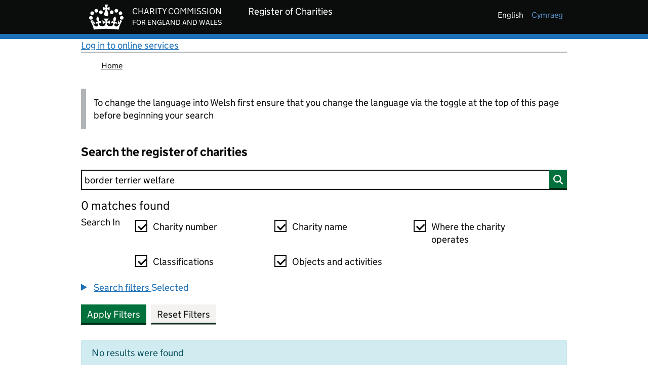

--- FILE ---
content_type: text/css;charset=UTF-8
request_url: https://register-of-charities.charitycommission.gov.uk/o/ccew-portal-govuk-theme/css/main.css?browserId=chrome&themeId=ccewportalgovuktheme_WAR_ccewportalgovuktheme&minifierType=css&languageId=en_GB&t=1769005802000
body_size: 374557
content:
/*1769005802000*/
@charset "UTF-8";
/**
 * Clay 3.37.0
 *
 * SPDX-FileCopyrightText: © 2020 Liferay, Inc. <https://liferay.com>
 * SPDX-FileCopyrightText: © 2020 Contributors to the project Clay <https://github.com/liferay/clay/graphs/contributors>
 *
 * SPDX-License-Identifier: BSD-3-Clause
 */
/**
 * Bootstrap v4.4.1
 *
 * SPDX-FileCopyrightText: © 2019 Twitter, Inc. <https://twitter.com>
 * SPDX-FileCopyrightText: © 2019 The Bootstrap Authors <https://getbootstrap.com/>
 *
 * SPDX-License-Identifier: LicenseRef-MIT-Bootstrap
 */
/**
 * Clay 3.37.0
 *
 * SPDX-FileCopyrightText: © 2020 Liferay, Inc. <https://liferay.com>
 * SPDX-FileCopyrightText: © 2020 Contributors to the project Clay <https://github.com/liferay/clay/graphs/contributors>
 *
 * SPDX-License-Identifier: BSD-3-Clause
 */
/**
 * Bootstrap v4.4.1
 *
 * SPDX-FileCopyrightText: © 2019 Twitter, Inc. <https://twitter.com>
 * SPDX-FileCopyrightText: © 2019 The Bootstrap Authors <https://getbootstrap.com/>
 *
 * SPDX-License-Identifier: LicenseRef-MIT-Bootstrap
 */
@import 'vendor/govuk-frontend-3.14.0.min.css';
@import 'vendor/govuk-path-overrides.css';
.loadingmask-message {
  background: transparent;
  border-width: 0;
  display: block;
  height: 1em;
  margin-left: auto;
  margin-right: auto;
  position: relative;
  text-align: left;
  width: 1em;
}
.loadingmask-message .loadingmask-message-content {
  -webkit-animation: loading-animation 1.2s infinite ease-out;
  animation: loading-animation 1.2s infinite ease-out;
  background: transparent;
  border-radius: 50%;
  border-width: 0;
  clear: both;
  color: transparent;
  height: 1em;
  margin: 0;
  overflow: hidden;
  padding: 0;
  position: relative;
  transform: translateZ(0);
  width: 1em;
}

.logo {
  display: inline-block;
  line-height: 1;
  vertical-align: middle;
}

.portal-iframe #main-content {
  width: 100%;
}

.separator {
  border-top: 1px solid #cdced9;
  clear: both;
  display: block;
  margin: 15px auto;
}

.entry-status {
  border-left: 4px solid transparent;
}

span.alert {
  display: inline-block;
}

.quick-access-nav {
  position: absolute;
  top: -1000px;
  width: 100%;
  z-index: 1000;
}
.quick-access-nav a {
  background: #333;
  background: rgba(51, 51, 51, 0.9);
  border: 1px solid #fff;
  left: 0;
  outline: none;
  padding: 8px;
  position: absolute;
  right: 0;
  text-align: center;
}
.quick-access-nav a:focus {
  color: #fff;
  top: 1000px;
}

@media (max-width: 991.98px) {
  .responsive-table-horizontal {
    display: block;
    position: relative;
    width: 100%;
  }
  .responsive-table-horizontal:after {
    clear: both;
    content: "";
    display: block;
    font-size: 0;
    height: 0;
    visibility: hidden;
  }
  .responsive-table-horizontal tbody {
    display: block;
    overflow-x: auto;
    position: relative;
    white-space: nowrap;
    width: auto;
  }
  .responsive-table-horizontal tbody tr {
    display: inline-block;
    vertical-align: top;
  }
  .responsive-table-horizontal tbody tr td {
    display: block;
    margin-bottom: 20px;
  }
  .responsive-table-horizontal tbody tr td:first-child {
    text-align: left;
  }
  .responsive-table-horizontal thead {
    display: block;
    float: left;
    margin-right: 10px;
  }
  .responsive-table-horizontal thead:after {
    clear: both;
    content: "";
    display: block;
    font-size: 0;
    height: 0;
    visibility: hidden;
  }
  .responsive-table-horizontal thead th {
    display: block;
    margin-bottom: 20px;
    text-align: right;
  }
  .responsive-table-horizontal thead th:first-child {
    text-align: right;
  }
}
.important {
  font-weight: bold;
}

.highlight {
  background: #ffc;
  font-weight: bold;
  margin: 0 1px;
}

.hide {
  display: none !important;
}

.hide-accessible {
  border: 0 !important;
  clip: rect(0 0 0 0) !important;
  height: 1px !important;
  margin: -1px !important;
  overflow: hidden !important;
  padding: 0 !important;
  position: absolute !important;
  position: absolute !important;
  white-space: nowrap !important;
  width: 1px !important;
}

.force-offset {
  display: block !important;
  position: absolute !important;
  visibility: hidden !important;
}

.unselectable,
.unselectable * {
  -moz-user-select: none;
  -ms-user-select: none;
  -webkit-user-select: none;
  user-select: none;
}

.cke_toolbar.cke_toolbar__a11yhelpbtn .cke_toolgroup,
.cke_toolbar.cke_toolbar__a11yhelpbtn .cke_toolgroup:hover {
  background: transparent;
}
.cke_toolbar.cke_toolbar__a11yhelpbtn .cke_button:hover {
  background: transparent;
}
.cke_toolbar.cke_toolbar__a11yhelpbtn .cke_button .cke_button_label:after {
  border-color: #a6a6a6;
  font-family: "Courier New", Courier, "Lucida Sans Typewriter", "Lucida Typewriter", monospace;
}

.lfr-asset-category-container .no-matches {
  color: #999;
}

.lfr-asset-category-search-container {
  background-color: #d3dadd;
  border-bottom-color: #aeb8bc;
}

.lfr-asset-category-list ul {
  list-style: none;
  margin-top: 4px;
  padding: 0;
}
.lfr-asset-category-list li {
  list-style-type: none;
  margin: 0;
  padding: 0 0 3px 16px;
}
.lfr-asset-category-list span {
  padding-left: 3px;
}
.lfr-asset-category-list a.selected {
  background-color: #eee;
}

.lfr-asset-category-list-container {
  cursor: pointer;
}

.lfr-categories-selector-category-name {
  float: left;
  width: 50%;
}

.lfr-categories-selector-search-results-path {
  color: #575757;
  float: right;
  font-size: 0.9em;
  text-align: right;
  width: 49%;
}

.lfr-asset-column-details .lfr-asset-categories {
  color: #7d7d7d;
}
.lfr-asset-column-details .lfr-asset-categories .lfr-asset-category {
  color: #555;
}
.lfr-asset-column-details .lfr-asset-description {
  color: #444;
  font-style: italic;
  margin: 0.5em auto 2em;
  -ms-hyphens: none;
  -webkit-hyphens: none;
  hyphens: none;
}
.lfr-asset-column-details .lfr-asset-icon {
  border-right: 1px solid transparent;
  color: #999;
  float: left;
  line-height: 1em;
  margin-right: 10px;
  padding-right: 10px;
}
.lfr-asset-column-details .lfr-asset-icon.last {
  border-width: 0;
}
.lfr-asset-column-details .lfr-asset-tags {
  color: #7d7d7d;
}
.lfr-asset-column-details .lfr-asset-tags .tag {
  color: #555;
}
.lfr-asset-column-details .lfr-asset-metadata {
  clear: both;
  margin-bottom: 1.5em;
  padding-bottom: 1.5em;
}
.lfr-asset-column-details .lfr-panel {
  clear: both;
  margin-bottom: 0.2em;
}
.lfr-asset-column-details .lfr-panel.lfr-extended {
  border: 1px solid transparent;
  margin-bottom: 0;
}
.lfr-asset-column-details .taglib-custom-attributes-list label,
.lfr-asset-column-details .lfr-asset-field label {
  display: block;
}
.lfr-asset-column-details .taglib-custom-attributes-list {
  margin-bottom: 1em;
}

.lfr-asset-column-details .lfr-panel.lfr-extended {
  border-color: #ccc;
}

.overlay {
  position: absolute;
}

.overlay-hidden,
.overlaymask-hidden {
  display: none;
}

.form-builder-field {
  background-color: white;
  border: 0.0625rem solid #e7e7ed;
  border-radius: 0.25rem;
  margin-top: 0.5rem;
  padding: 0.625rem;
}

.form-builder-placeholder {
  border: 0.0625rem dashed #ccc;
  margin: 0.3125rem;
}

.lfr-form-row {
  border-bottom: 1px solid #ccc;
  margin-bottom: 10px;
  margin-top: 10px;
  padding: 1px 5px 25px;
  position: relative;
}
.lfr-form-row:after {
  clear: both;
  content: "";
  display: block;
  height: 0;
}
.lfr-form-row:hover {
  border: solid #ccc;
  border-width: 1px 0;
  padding-top: 0;
}
.lfr-form-row.lfr-form-row-inline .form-group {
  margin-right: 5px;
}
.lfr-form-row legend .field-label {
  float: left;
  margin-right: 10px;
}
.lfr-form-row .handle-sort-vertical {
  background: url(../images/application/handle_sort_vertical.png) no-repeat 0 50%;
  cursor: move;
  padding-left: 20px;
}
.lfr-form-row fieldset {
  border-width: 0;
  margin: 0;
  padding: 0;
}

.lfr-autorow-controls {
  bottom: 5px;
  position: absolute;
  right: 5px;
}

html:not(#__):not(#___) .overlay-content .open > .cadmin.dropdown-menu {
  display: block;
  position: static;
}

.dropdown.open > .dropdown-menu,
.overlay-content .open > .dropdown-menu {
  display: block;
}

.dropdown-menu {
  border: 1px solid rgba(0, 0, 0, 0.15);
}
.dropdown-menu .dropdown-item.active {
  pointer-events: initial;
}

.dropdown-toggle:after {
  border-width: 0;
  content: normal;
}

.dropup .dropdown-toggle:after {
  border-width: 0;
  content: normal;
}

.dropdown > .dropdown-menu {
  position: absolute;
}

.lfr-edit-layout-panel .taglib-form-navigator .button-holder {
  background-color: #fff;
}

.form-control-inline {
  background-color: transparent;
  font-size: 1.125rem;
  font-weight: 700;
}
.form-control-inline:not(:hover) {
  border-color: transparent;
}
.form-control-inline::-webkit-input-placeholder {
  color: #a7a9bc;
  font-style: italic;
}
.form-control-inline::placeholder {
  color: #a7a9bc;
  font-style: italic;
}

.form-inline label {
  display: inline-block;
}

.form-search .input-group {
  position: relative;
}
.form-search .input-group.advanced-search .search-query {
  padding-left: 40px;
  z-index: 0;
}
.form-search .input-group.advanced-search .toggle-advanced {
  cursor: pointer;
  left: 0;
  line-height: 1;
  padding: 8px 10px;
  position: absolute;
  top: 0;
}
.form-search .input-group.advanced-search .toggle-advanced .caret {
  margin-top: 7px;
}
.form-search .input-group.advanced-search .toggle-advanced .icon-search {
  font-size: 14px;
}
@media (max-width: 991.98px) {
  .form-search .input-group {
    width: 100%;
  }
  .form-search .input-group .btn {
    clip: rect(0, 0, 0, 0);
    left: -9999px;
    position: absolute;
  }
  .form-search .input-group input.search-query {
    width: 100%;
  }
}

.alert.popup-alert-notice, .alert.popup-alert-warning, .alert.taglib-portal-message {
  left: 0;
  line-height: 30px;
  padding: 9px 14px;
  position: fixed;
  right: 0;
  top: 0;
  z-index: 10000;
}
@media (max-width: 991.98px) {
  .alert.popup-alert-notice, .alert.popup-alert-warning, .alert.taglib-portal-message {
    line-height: 20px;
    margin-bottom: 0;
    padding: 14px 28px;
    position: static;
  }
}
@media (max-width: 991.98px) and (max-width: 767.98px) {
  .alert.popup-alert-notice, .alert.popup-alert-warning, .alert.taglib-portal-message {
    margin: 0 -20px;
  }
}
.alert.lfr-shutdown-message.popup-alert-warning {
  margin: 0;
  position: relative;
}

.definition-of-terms dd:after {
  clear: both;
  content: "";
  display: block;
  height: 0;
  visibility: hidden;
}
.definition-of-terms dl {
  margin-left: 0;
}
@media (max-width: 767.98px) {
  .definition-of-terms dl {
    margin-left: 10px;
  }
}
.definition-of-terms dt {
  color: #333;
  font-weight: normal;
  margin-bottom: 2em;
  width: 100%;
  width: 25em;
  word-break: break-word;
}
@media (min-width: 576px) {
  .definition-of-terms dt {
    float: left;
    width: auto;
  }
}

.lfr-code {
  background: #fff;
  border: 1px solid transparent;
  border-color: #777;
  font-family: monospace;
  overflow: hidden;
  overflow-wrap: normal;
  overflow-x: auto;
  white-space: pre;
  word-break: normal;
  word-wrap: normal;
}
.lfr-code table {
  table-layout: auto;
  width: 100%;
}
.lfr-code table tr td.lines, .lfr-code table tr td.line-numbers {
  border-width: 0;
}
.lfr-code table tr td.line-numbers {
  background: #fafafa;
  border-right-width: 1px;
  color: #aaa;
  cursor: default;
  padding: 0 8px;
  text-align: right;
  text-shadow: 1px 1px #fff;
  -moz-user-select: none;
  -ms-user-select: none;
  -webkit-user-select: none;
  user-select: none;
  vertical-align: top;
  width: 1%;
}

.popup-alert-notice .countdown-timer {
  font-size: 1.1em;
  font-weight: bold;
}

.lfr-token {
  background-color: #b3daef;
  border: 1px solid transparent;
  border-color: #5fa8ff;
  color: #444;
  cursor: pointer;
  display: inline-block;
  line-height: 1;
  margin: 0.1em 0.2em;
  padding: 0.3em 0.5em;
  text-decoration: none;
}
.lfr-token:hover {
  background-color: #d1e5ef;
}

.lfr-button {
  background: no-repeat 0 50%;
  padding: 2px 0 2px 20px;
}

.lfr-table {
  border-collapse: collapse;
  clear: both;
}
.lfr-table > tbody > tr > td,
.lfr-table > tbody > tr > th,
.lfr-table > thead > tr > td,
.lfr-table > thead > tr > th,
.lfr-table > tfoot > tr > td,
.lfr-table > tfoot > tr > th {
  padding: 0 5px;
  overflow-wrap: break-all;
  word-wrap: break-all;
}
.lfr-table > tbody > tr > td:first-child, .lfr-table > tbody > tr > td.first-child,
.lfr-table > tbody > tr > th:first-child,
.lfr-table > tbody > tr > th.first-child,
.lfr-table > thead > tr > td:first-child,
.lfr-table > thead > tr > td.first-child,
.lfr-table > thead > tr > th:first-child,
.lfr-table > thead > tr > th.first-child,
.lfr-table > tfoot > tr > td:first-child,
.lfr-table > tfoot > tr > td.first-child,
.lfr-table > tfoot > tr > th:first-child,
.lfr-table > tfoot > tr > th.first-child {
  padding-left: 0;
}
.lfr-table > tbody > tr > td:last-child, .lfr-table > tbody > tr > td.last-child,
.lfr-table > tbody > tr > th:last-child,
.lfr-table > tbody > tr > th.last-child,
.lfr-table > thead > tr > td:last-child,
.lfr-table > thead > tr > td.last-child,
.lfr-table > thead > tr > th:last-child,
.lfr-table > thead > tr > th.last-child,
.lfr-table > tfoot > tr > td:last-child,
.lfr-table > tfoot > tr > td.last-child,
.lfr-table > tfoot > tr > th:last-child,
.lfr-table > tfoot > tr > th.last-child {
  padding-right: 0;
}
.lfr-table > tbody > tr > th,
.lfr-table > thead > tr > th,
.lfr-table > tfoot > tr > th {
  font-weight: bold;
}

.lfr-checkbox-preselected {
  opacity: 0.5;
}

.controls-hidden .lfr-configurator-visibility {
  display: none;
}
.controls-hidden .portlet-topper-toolbar {
  display: none !important;
}

.js .controls-hidden .lfr-meta-actions,
.js .controls-hidden .lfr-configurator-visibility {
  display: none;
}
.js .page-maximized .portlet-topper-toolbar {
  display: block;
}

.lfr-header-row {
  border-bottom-color: #7b7b7b;
}
.lfr-header-row .lfr-search-combobox {
  border-color: #5f5f5f;
}

.lfr-pagination:after {
  clear: both;
  content: "";
  display: block;
  height: 0;
  visibility: hidden;
}
.lfr-pagination .dropdown-menu {
  display: none;
}
.lfr-pagination .dropdown-toggle .icon-caret-down {
  margin-left: 5px;
}
.lfr-pagination .lfr-pagination-controls {
  float: left;
}
.lfr-pagination .lfr-pagination-controls .search-results {
  display: inline-block;
  margin-left: 10px;
  margin-top: 5px;
  top: 10px;
}
.lfr-pagination .lfr-pagination-controls li .lfr-pagination-link {
  border-width: 0;
  clear: both;
  color: #333;
  display: block;
  font-weight: normal;
  line-height: 20px;
  padding: 3px 20px;
  text-align: left;
  white-space: nowrap;
  width: 100%;
}
.lfr-pagination .lfr-pagination-delta-selector {
  float: left;
}
@media (max-width: 991.98px) {
  .lfr-pagination .lfr-pagination-delta-selector .lfr-icon-menu-text {
    display: none;
  }
}
.lfr-pagination .pagination-content {
  float: right;
}

.lfr-panel.lfr-extended {
  border: 1px solid transparent;
  border-color: #dedede #bfbfbf #bfbfbf #dedede;
}
.lfr-panel.lfr-extended.lfr-collapsible .lfr-panel-button {
  display: block;
}
.lfr-panel.lfr-extended.lfr-collapsed .lfr-panel-titlebar {
  border-bottom-width: 0;
}
.lfr-panel.panel-default .panel-heading {
  border-bottom-width: 0;
}
.lfr-panel .toggler-header {
  cursor: pointer;
}

#portlet-set-properties fieldset fieldset legend {
  font-size: 1.1em;
}

.lfr-preview-file {
  position: relative;
}

.lfr-preview-file-content {
  border-bottom: 1px solid transparent;
  border-bottom-color: #6d6d6e;
  padding: 0 0 40px 135px;
  position: relative;
}

.lfr-preview-audio-content,
.lfr-preview-video-content {
  padding-left: 0;
}

.lfr-preview-file-arrow {
  border-radius: 4px;
  height: 52px;
  line-height: 48px;
  top: 50%;
  transform: translateY(-50%);
  width: 52px;
}
@media (min-width: 576px) {
  .lfr-preview-file-arrow {
    height: 64px;
    line-height: 60px;
    width: 64px;
  }
}
.lfr-preview-file-arrow.carousel-control {
  background-color: #000;
  background-image: none;
}

.lfr-preview-file-image-current {
  background: url(../images/aui/loading_indicator.gif) no-repeat 50% 50%;
  max-height: 440px;
  max-width: 100%;
  vertical-align: middle;
}
@media (max-width: 767.98px) {
  .lfr-preview-file-image-current {
    max-height: 65%;
  }
}

.lfr-preview-file-image {
  display: block;
  margin: 5px;
  width: 100%;
}
.lfr-preview-file-image img {
  background: url(../images/aui/loading_indicator.gif) no-repeat 50% 50%;
  border: 1px solid transparent;
  border-color: #aeb8bc;
  display: inline-block;
  margin: 3px;
  min-height: 40px;
  width: 72px;
}

.lfr-preview-file-image-selected img,
.lfr-preview-file-image:hover img {
  border-color: #00a2ea;
}

.lfr-preview-file-loading-indicator {
  background: #333;
  bottom: 0;
  color: #fff;
  left: 0;
  margin: 2px;
  padding: 2px 5px;
  position: absolute;
}

.lfr-preview-file-image-overlay {
  height: 90%;
  width: 70%;
}
.lfr-preview-file-image-overlay .modal-header {
  min-height: 61px;
}
.lfr-preview-file-image-overlay .modal-header .close {
  font-size: 30px;
}

.lfr-preview-file-image-overlay-controls {
  pointer-events: all;
}
.lfr-preview-file-image-overlay-controls .image-viewer-control.carousel-control.left {
  left: 15px;
}
.lfr-preview-file-image-overlay-controls .image-viewer-control.carousel-control.right {
  right: 25px;
}

textarea.lfr-editor-textarea {
  font-family: monospace;
  height: 100%;
  min-height: 8em;
  min-width: 10em;
  padding: 0;
  width: 100%;
}

.sidebar-sm {
  font-size: 0.875rem;
}
.sidebar-sm .sheet-subtitle {
  font-size: 0.75rem;
  margin-bottom: 1rem;
}
.sidebar-sm .form-group {
  margin-bottom: 1rem;
}
.sidebar-sm .form-control {
  border-radius: 0.1875rem;
  font-size: 0.875rem;
  height: 2rem;
  line-height: 1.5;
  min-height: auto;
  padding: 0.25rem 0.75rem;
}
.sidebar-sm .form-control.form-control-tag-group {
  height: auto;
}
.sidebar-sm .form-control.form-control-tag-group .form-control-inset {
  margin-bottom: 0;
  margin-top: 0;
}
.sidebar-sm .form-control.form-control-tag-group .label {
  margin-bottom: 0;
  margin-top: 0;
  padding: 0 0.25rem;
}
.sidebar-sm .form-control[type=file] {
  padding: 0;
}
.sidebar-sm select.form-control {
  padding-right: 1.6rem;
}
.sidebar-sm select.form-control:not([size]) {
  height: 2rem;
}
.sidebar-sm .article-content-description .input-localized.input-localized-editor .input-group-item .wrapper .form-control {
  min-height: auto;
  padding: 0.285rem 0.75rem;
}
.sidebar-sm .btn:not(.btn-unstyled) {
  border-radius: 0.1875rem;
  font-size: 0.875rem;
  line-height: 1.15;
  padding: 0.4375rem 0.75rem;
}
.sidebar-sm .btn:not(.btn-unstyled).close {
  padding: 0.4375rem;
}
.sidebar-sm .btn.btn-monospaced, .sidebar-sm .btn.btn-monospaced.btn-sm {
  height: 2rem;
  padding: 0.1875rem 0;
  width: 2rem;
}
.sidebar-sm .btn.btn-monospaced.input-localized-trigger, .sidebar-sm .btn.btn-monospaced.btn-sm.input-localized-trigger {
  padding: 0;
}
.sidebar-sm .input-group-item .input-group-text {
  font-size: 0.875rem;
  height: 2rem;
  min-width: 2rem;
  padding-left: 0.75rem;
  padding-right: 0.75rem;
}
.sidebar-sm .input-group-item .btn .btn-section {
  font-size: 0.5625rem;
}
.sidebar-sm .list-group-item-flex {
  padding: 0.5rem 0.25rem;
}
.sidebar-sm .list-group-item-flex .autofit-col {
  padding-left: 0.25rem;
  padding-right: 0.25rem;
}

.lfr-spa-loading-bar {
  background: #2fa4f5;
  display: none;
  height: 2px;
  left: 0;
  position: fixed;
  right: 0;
  top: 0;
  z-index: 2000;
}

.lfr-spa-loading .lfr-spa-loading-bar {
  display: block;
}

.lfr-tags-selector-list {
  border: 0 solid transparent;
  border-width: 0 1px 1px;
  margin-bottom: 0.5em;
}
.lfr-tags-selector-list li.tree-node .tree-node-content {
  overflow: hidden;
  text-overflow: ellipsis;
  white-space: nowrap;
}

.lfr-tags-selector-content.has-error .form-feedback-item {
  margin-top: -1.5em;
}
.lfr-tags-selector-content .toolbar {
  position: static;
}
.lfr-tags-selector-content .textboxlistentry-holder li {
  margin: 0 5px 0 0;
}
.lfr-tags-selector-content .textboxlist-input-container input {
  margin: 0;
}
.lfr-tags-selector-content .textboxlist-input-container .textboxlist-content .field-input-text {
  padding: 0;
}

.lfr-tag-selector-popup {
  width: 250px;
}
.lfr-tag-selector-popup label {
  border-bottom: 1px solid #eee;
  cursor: pointer;
  display: block;
  padding: 2px;
  padding-left: 20px;
}
.lfr-tag-selector-popup label input {
  margin-right: 5px;
  vertical-align: middle;
}
.lfr-tag-selector-popup label .lfr-tag-text {
  overflow: hidden;
  text-overflow: ellipsis;
  white-space: nowrap;
}
.lfr-tag-selector-popup ul {
  margin: 0;
}
.lfr-tag-selector-popup li li {
  list-style: none;
  margin-left: 1em;
}
.lfr-tag-selector-popup .lfr-tag-selector-search,
.lfr-tag-selector-popup .lfr-tag-selector-input {
  margin-bottom: 0;
}
.lfr-tag-selector-popup .lfr-tag-message {
  display: none;
}
.lfr-tag-selector-popup .no-matches {
  color: #999;
  padding: 3px;
}
.lfr-tag-selector-popup .no-matches .lfr-tag-message {
  display: block;
}

.lfr-translation-manager {
  display: inline-block;
  margin-top: 0.5em;
  min-height: 1.8em;
}
.lfr-translation-manager .lfr-translation-manager-content .lfr-translation-manager-default-locale {
  display: inline-block;
  width: auto;
}
.lfr-translation-manager .lfr-translation-manager-content .lfr-translation-manager-icon-menu {
  float: none;
  padding: 0.4em 0;
}
.lfr-translation-manager .lfr-translation-manager-content .lfr-translation-manager-icon-menu li,
.lfr-translation-manager .lfr-translation-manager-content .lfr-translation-manager-icon-menu li strong {
  display: inline;
}
.lfr-translation-manager .lfr-translation-manager-content .lfr-translation-manager-translations-message {
  margin: 10px 0;
}
.lfr-translation-manager .lfr-translation-manager-available-translations {
  white-space: normal;
}
.lfr-translation-manager .lfr-translation-manager-available-translations .lfr-translation-manager-available-translations-links {
  line-height: 1;
}
.lfr-translation-manager .lfr-translation-manager-translation {
  border: 1px solid transparent;
  cursor: pointer;
  display: inline-block;
  margin: 0.2em;
  padding: 0.4em 0.3em 0.4em 0.5em;
  text-decoration: none;
}
.lfr-translation-manager .lfr-translation-manager-translation * {
  vertical-align: middle;
}
.lfr-translation-manager .lfr-translation-manager-translation img {
  margin-right: 0.3em;
}
.lfr-translation-manager .lfr-translation-manager-translation:hover {
  background-color: #d1e5ef;
}
.lfr-translation-manager .lfr-translation-manager-translation.lfr-translation-manager-translation-editing {
  background-color: #598bec;
  border-color: #224fa8;
  color: #fff;
}
.lfr-translation-manager .lfr-translation-manager-change-default-locale {
  margin: 0 0.4em;
}
.lfr-translation-manager .lfr-translation-manager-delete-translation {
  display: inline-block;
  padding: 0 2px;
}
.lfr-translation-manager .lfr-translation-manager-delete-translation svg {
  pointer-events: none;
}

.lfr-tree a {
  text-decoration: none;
}
.lfr-tree li {
  margin-bottom: 2px;
  padding-left: 0;
}
.lfr-tree li ul li, .lfr-tree li.tree-item {
  padding-left: 0;
}
.lfr-tree li.tree-item {
  padding-left: 5px;
}
.lfr-tree li.tree-item li {
  padding-left: 20px;
}
.lfr-tree li.tree-item ul {
  margin-left: 0;
  margin-top: 5px;
}

.undomanager .lfr-undo-queue {
  margin: 10px auto;
}

.lfr-action-undo {
  float: left;
}

.lfr-action-clear {
  float: right;
}

.undomanager .lfr-queue-empty,
.lfr-queue-single .lfr-action-clear {
  display: none;
}

.lfr-upload-container {
  margin-bottom: 1em;
}
.lfr-upload-container .upload-target {
  border: 3px dashed #ddd;
  margin-bottom: 1em;
  min-height: 30px;
  padding: 30px 0;
  position: relative;
  text-align: center;
}
.upload-drop-intent .lfr-upload-container .upload-target {
  z-index: 100;
}
.upload-drop-active .lfr-upload-container .upload-target {
  background-color: #ddedde;
  border-color: #7d7;
  border-style: dashed;
}
.lfr-upload-container .upload-target h4 span {
  display: block;
  margin: 5px 0;
  text-transform: lowercase;
}
.lfr-upload-container .upload-target .or-text {
  font-size: 0.8em;
}
.lfr-upload-container .upload-target .drop-file-text {
  font-weight: normal;
}
.mobile .lfr-upload-container .upload-target .drop-file-text {
  display: none;
}
.lfr-upload-container .manage-upload-target {
  padding: 5px 0 0;
  position: relative;
}
.lfr-upload-container .manage-upload-target .select-files {
  margin: 0 1.125rem 1.125rem;
}
.lfr-upload-container .browse-button-container {
  padding-top: 5px;
}
.lfr-upload-container a.browse-button {
  background-image: url(../images/common/add.png);
  background-repeat: no-repeat;
  color: white;
  font-size: 1.2em;
  font-weight: bold;
  text-decoration: none;
}
.lfr-upload-container a.clear-uploads {
  background-image: url(../images/common/remove.png);
  background-repeat: no-repeat;
  float: right;
  padding-left: 16px;
}
.lfr-upload-container a.cancel-uploads {
  background-image: url(../images/common/close.png);
  background-repeat: no-repeat;
  float: right;
  margin-right: 0;
}
.lfr-upload-container .upload-file.upload-complete.file-saved {
  padding-left: 25px;
}
.lfr-upload-container .upload-file .file-title {
  display: inline-block;
  max-width: 95%;
  overflow: hidden;
  padding-right: 16px;
  text-overflow: ellipsis;
  vertical-align: middle;
  white-space: nowrap;
}
.lfr-upload-container .upload-file .icon-file {
  font-size: 40px;
}
.lfr-upload-container .upload-list-info {
  margin: 1em 0 0.5em;
}
.lfr-upload-container .upload-list-info h4 {
  font-size: 1.3em;
}
.lfr-upload-container .cancel-button {
  color: #869cad;
  margin-top: 1px;
  position: absolute;
  right: 5px;
  top: 50%;
  white-space: nowrap;
}
.lfr-upload-container .cancel-button .cancel-button-text {
  display: none;
  margin-left: 5px;
}
.lfr-upload-container .cancel-button:hover .cancel-button-text {
  display: inline;
}
.lfr-upload-container .cancel-button .lexicon-icon {
  height: 12px;
}
.lfr-upload-container .delete-button {
  color: #869cad;
}
.lfr-upload-container .delete-button-col {
  padding-right: 10px;
}
.lfr-upload-container .file-added .success-message {
  float: right;
  font-weight: normal;
}
.lfr-upload-container .upload-error {
  opacity: 1;
  padding-left: 25px;
}
.lfr-upload-container .upload-complete .cancel-button,
.lfr-upload-container .delete-button,
.lfr-upload-container .upload-complete.file-saved .delete-button,
.lfr-upload-container .upload-complete.upload-error .delete-button {
  display: none;
}
.lfr-upload-container .multiple-files .upload-error {
  background: #fdd url(../images/messages/error.png) no-repeat 5px 5px;
  border-color: #900;
  color: #900;
  font-weight: normal;
  margin-bottom: 16px;
  padding: 8px 8px 8px 24px;
}
.lfr-upload-container .multiple-files .upload-error .error-message {
  display: block;
}
.lfr-upload-container .multiple-files .upload-complete.file-saved .form-check-middle-left .card-body,
.lfr-upload-container .multiple-files .upload-complete.upload-error .form-check-middle-left .card-body {
  padding-left: 1rem;
}
.lfr-upload-container .multiple-files .upload-complete.file-saved .form-check-middle-left .custom-control-label,
.lfr-upload-container .multiple-files .upload-complete.upload-error .form-check-middle-left .custom-control-label {
  display: none;
}
.lfr-upload-container .single-file .upload-error {
  list-style: none;
  margin-top: 1em;
}
.lfr-upload-container .single-file .upload-error .upload-error-message {
  margin-bottom: 0.5em;
}
.lfr-upload-container .upload-complete {
  padding-left: 5px;
}
.lfr-upload-container .upload-complete .error-message,
.lfr-upload-container .upload-complete .success-message {
  font-weight: bold;
  margin-left: 1em;
}
.lfr-upload-container .upload-complete .delete-button {
  display: inline-block;
}
.lfr-upload-container .upload-complete .select-file:disabled + .custom-control-label {
  display: none;
}
.lfr-upload-container .progress {
  display: none;
  margin-top: 0.5rem;
}
.lfr-upload-container .file-uploading {
  background-color: #ffc;
}
.lfr-upload-container .file-uploading .progress {
  display: flex;
}

.select-files {
  float: left;
  line-height: 0;
  margin-right: 2px;
  padding: 0 0 0 5px;
}

.lfr-alert-container {
  left: 0;
  position: absolute;
  right: auto;
  top: auto;
  width: 100%;
  z-index: 430;
}
.lfr-alert-container.inline-alert-container {
  position: relative;
}
.lfr-alert-container.inline-alert-container .lfr-alert-wrapper {
  padding: 0;
}
.lfr-alert-container .lfr-alert-wrapper {
  margin-bottom: 5px;
  overflow: hidden;
}

.app-view-entry.selected .entry-metadata dt,
.app-view-entry.selected .entry-metadata dd,
.app-view-entry.selected .entry-metadata .entry-categories,
.app-view-entry.selected .entry-metadata .entry-tags,
.app-view-entry.selected .entry-metadata .entry-description {
  color: #f0f0f0;
}
.app-view-entry .entry-action {
  position: absolute;
  right: 6px;
  top: 10px;
}
.app-view-entry .entry-action .btn {
  padding: 0;
}
.app-view-entry .entry-selector {
  left: 5px;
  position: absolute;
  top: 10px;
}
.app-view-entry .entry-title {
  display: block;
  font-size: 1.15em;
  font-weight: bold;
  padding: 5px 0 10px;
}
.app-view-entry .entry-link {
  display: block;
  overflow: hidden;
  text-align: left;
  text-decoration: none;
}
.app-view-entry .entry-metadata {
  margin: 10px 0 20px;
}
@media (max-width: 991.98px) {
  .app-view-entry .entry-metadata {
    margin: 0 0 5px 15px;
    width: 85%;
  }
}
.app-view-entry .entry-metadata .entry-title {
  padding-bottom: 3px;
}
.app-view-entry .entry-metadata .entry-description {
  display: block;
}
.app-view-entry .entry-metadata dl {
  margin: 0;
}
.app-view-entry .entry-metadata dl.entry-latest-approved-container {
  margin: 20px 0;
}
.app-view-entry .entry-metadata dl dt {
  float: left;
  margin-right: 3px;
}
.app-view-entry .entry-metadata .entry-categories,
.app-view-entry .entry-metadata .entry-tags {
  display: block;
}
.app-view-entry .entry-metadata .entry-tags .tag {
  margin-left: 15px;
}
.app-view-entry .entry-metadata .entry-tags .tag:first-child {
  margin-left: 0;
}
.app-view-entry .entry-metadata .entry-categories .taglib-asset-categories-summary {
  font-weight: bold;
}
.app-view-entry .entry-metadata .entry-categories .taglib-asset-categories-summary .asset-category {
  font-weight: normal;
  margin-left: 0.8em;
}
.app-view-entry .entry-metadata dt,
.app-view-entry .entry-metadata dd,
.app-view-entry .entry-metadata .entry-categories,
.app-view-entry .entry-metadata .entry-tags,
.app-view-entry .entry-metadata .entry-description {
  color: #333;
  line-height: 1.5em;
  overflow: hidden;
  word-wrap: break-word;
}
.app-view-entry .entry-metadata .taglib-workflow-status {
  display: inline;
}
.app-view-entry .entry-metadata .taglib-workflow-status .workflow-status {
  padding-left: 0.2em;
}
.app-view-entry .overlay.entry-action a {
  display: block;
  width: 20px;
}
.app-view-entry .entry-title .entry-categories,
.app-view-entry a.entry-title .entry-tags {
  font-size: 16px;
}
.app-view-entry.selected, .app-view-entry.selected:hover {
  background-color: #00a2ea;
}
.app-view-entry.selected a, .app-view-entry.selected a:focus, .app-view-entry.selected a:hover {
  color: #fff;
}
.app-view-entry.selected a .lfr-icon-menu-arrow {
  color: #333;
}
.app-view-entry.active-area, .app-view-entry.active-area.hover, .app-view-entry.active-area td {
  background-color: #5ad300;
}
.app-view-entry:hover, .app-view-entry.hover {
  background-color: #d3e8f1;
}
.app-view-entry a.entry-link:hover {
  text-decoration: none;
}
.app-view-entry a.entry-link:hover .entry-metadata .entry-title .entry-title-text {
  text-decoration: underline;
}

.lfr-search-container td .overlay.entry-action {
  position: static;
}
.lfr-search-container td .overlay.entry-action .btn a {
  display: block;
  padding: 4px 12px;
}

.taglib-asset-metadata {
  clear: both;
  overflow: hidden;
  padding: 10px;
}
.taglib-asset-metadata span {
  display: inline-block;
}
.taglib-asset-metadata .asset-metadata-panel {
  clear: both;
}
.taglib-asset-metadata .metadata-entry-label {
  font-weight: normal;
}
.taglib-asset-metadata .metadata-author {
  font-weight: bold;
  overflow: hidden;
  padding: 10px;
}
.taglib-asset-metadata .metadata-author .asset-avatar {
  float: left;
  padding-right: 10px;
}
.taglib-asset-metadata .metadata-author .asset-avatar .avatar {
  width: 45px;
}
.taglib-asset-metadata .metadata-author .asset-user-info {
  margin-top: 5px;
}
.taglib-asset-metadata .metadata-author .asset-user-info .user-info {
  display: block;
}
.taglib-asset-metadata .metadata-entry {
  color: #999;
  margin-right: 2em;
}
.taglib-asset-metadata .metadata-author .asset-user-info .user-info {
  color: #009ae5;
  font-size: 14px;
  line-height: 14px;
}
.taglib-asset-metadata .metadata-author .asset-user-info .date-info {
  color: #8c8c8c;
  font-size: 13px;
}

.contextual-sidebar {
  height: calc(100vh - 49px);
  pointer-events: none;
  position: fixed;
  right: 0;
  top: 49px;
  transform: translateX(100%);
  transition: transform ease 0.5s;
  width: 320px;
  will-change: transform;
}
.contextual-sidebar.contextual-sidebar-visible {
  pointer-events: auto;
  transform: translateX(0);
}
body.has-control-menu .contextual-sidebar {
  height: calc(100vh - 98px);
  top: 98px;
}

@media (min-width: 576px) {
  .contextual-sidebar {
    height: calc(100vh - 64px);
    top: 64px;
  }
  body.has-control-menu .contextual-sidebar {
    height: calc(
				100vh - 120px
			);
    top: 120px;
  }
  .contextual-sidebar-content {
    transition: padding ease 0.5s;
    will-change: padding;
  }
  .contextual-sidebar-visible .contextual-sidebar-content,
.contextual-sidebar-visible + .contextual-sidebar-content {
    padding-right: 320px;
  }
}
.taglib-diff-addedline,
#taglib-diff-results ins {
  background: #e6ffe6;
}

.taglib-diff-context {
  background: #eee;
}

.taglib-diff-deletedline,
#taglib-diff-results del {
  background: #ffe6e6;
}

.taglib-diff-table {
  border-collapse: separate;
  border-spacing: 5pt;
  table-layout: fixed;
}
.taglib-diff-table td {
  word-wrap: break-word;
}

.taglib-diff-html div.diff-removed-image {
  background: #fdc6c6 url(../images/diff/minus.png);
}
.taglib-diff-html div.diff-added-image {
  background: #cfc url(../images/diff/plus.png) no-repeat;
}
.taglib-diff-html div.diff-removed-image, .taglib-diff-html div.diff-added-image {
  height: 300px;
  margin: 2px;
  opacity: 0.55;
  position: absolute;
  width: 200px;
}
.taglib-diff-html span.diff-html-added {
  background-color: #cfc;
  font-size: 1em;
}
.taglib-diff-html span.diff-html-added img {
  border: 2px solid #cfc;
}
.taglib-diff-html span.diff-html-changed {
  background: url(../images/diff/underline.png) bottom repeat-x;
}
.taglib-diff-html span.diff-html-changed img {
  border: 2px dotted #009;
}
.taglib-diff-html span.diff-html-removed {
  background-color: #fdc6c6;
  font-size: 1em;
  text-decoration: line-through;
}
.taglib-diff-html span.diff-html-removed img {
  border: 2px solid #fdc6c6;
}

.diff-version-comparator .taglib-diff-html .diff-html-changed {
  background-image: none;
  border-bottom: 2px dotted #009ae5;
}
.diff-version-comparator .taglib-diff-html .diff-html-changed img {
  border-color: #009ae5;
  max-width: 100%;
}
.diff-version-comparator .taglib-diff-html .diff-added-image,
.diff-version-comparator .taglib-diff-html .diff-removed-image {
  display: none;
}
.diff-version-comparator .diff-container-column .diff-container {
  min-height: 400px;
}
.diff-version-comparator .diff-container-column .legend-item {
  margin-right: 15px;
}
.diff-version-comparator .diff-target-selector {
  border-left: 1px solid #e5e5e5;
  padding-left: 30px;
}
.diff-version-comparator .diff-version-filter {
  background-color: #f9f9f9;
}
.diff-version-comparator .divider {
  margin-bottom: 20px;
}
.diff-version-comparator .list-group-item {
  cursor: pointer;
}

.taglib-discussion {
  font-size: 0.875rem;
  margin-top: 1rem;
}
.taglib-discussion .actions-menu .component-action {
  display: inline-flex;
}
.taglib-discussion .button-holder {
  margin: 1rem 0;
}
.taglib-discussion .comment-container {
  margin-bottom: 1.5rem;
}
.taglib-discussion .lfr-discussion .lfr-discussion-form-edit .alloy-editor-placeholder {
  border-left-color: #dbdde1;
}
.taglib-discussion .lfr-discussion-body {
  font-size: 1rem;
}
@media (min-width: 576px) {
  .taglib-discussion .lfr-discussion-body {
    padding-left: 3.5rem;
  }
}
@media (min-width: 576px) {
  .taglib-discussion .lfr-discussion-details .taglib-user-display {
    word-wrap: break-word;
  }
}
.taglib-discussion .lfr-discussion-details .taglib-user-display .user-details .user-name {
  font-weight: bold;
  text-decoration: none;
}
.taglib-discussion .lfr-discussion-details .taglib-user-display .user-details .user-name:hover {
  text-decoration: underline;
}
.taglib-discussion .lfr-discussion-details .taglib-user-display .user-profile-image .avatar {
  background-size: 50px;
}
.taglib-discussion .lfr-discussion-container {
  border-bottom: 1px solid #e7e7ed;
  margin-bottom: 1.5rem;
}
.taglib-discussion .lfr-discussion-container:first-of-type {
  border-top: 1px solid #e7e7ed;
  padding-top: 1.5rem;
}
.taglib-discussion .lfr-discussion-container:last-of-type {
  border-bottom: 0;
}
.taglib-discussion .lfr-discussion-container .lfr-discussion {
  padding-left: 1rem;
}
.taglib-discussion .lfr-discussion-container .lfr-discussion .lfr-discussion .lfr-discussion .lfr-discussion {
  padding-left: 0;
}
@media (min-width: 576px) {
  .taglib-discussion .lfr-discussion-container .lfr-discussion {
    padding-left: 3.5rem;
  }
}
.taglib-discussion .lfr-discussion-parent-link {
  color: #67678c;
  font-weight: 600;
  margin-left: 1em;
}
@media (max-width: 767.98px) {
  .taglib-discussion .lfr-discussion-parent-link {
    display: block;
    margin-left: 0;
    overflow: hidden;
    text-overflow: ellipsis;
    white-space: nowrap;
  }
}
.taglib-discussion .lfr-discussion-controls .autofit-col:first-of-type > .btn-outline-borderless {
  margin-left: -0.75rem;
}
.taglib-discussion .lfr-discussion-more-comments {
  border-top: 1px solid #e7e7ed;
  margin-top: 1.5rem;
  padding-top: 1.5rem;
  text-align: center;
}
.taglib-discussion .username {
  color: #272833;
  font-weight: 600;
}
.taglib-discussion .taglib-workflow-status {
  margin-left: 0.5rem;
}
.taglib-discussion .workflow-value {
  text-transform: uppercase;
}
@media (min-width: 576px) {
  .taglib-discussion .actions-menu {
    display: none;
  }
  .taglib-discussion .comment-container:hover .actions-menu,
.taglib-discussion .actions-menu:focus,
.taglib-discussion .actions-menu.open {
    display: inline-block;
  }
}

.lfr-discussion-reply-popover {
  width: 25rem;
}
@media (min-width: 576px) {
  .lfr-discussion-reply-popover {
    max-width: 25rem;
  }
}

.drop-zone {
  min-height: 80px;
  padding: 20px;
  text-align: center;
}
.drop-zone.drop-enabled {
  outline: 2px dashed transparent;
}
.drop-zone.drop-enabled:not(.no-border) {
  outline-color: rgba(176, 180, 187, 0.5);
}
.drop-zone p {
  margin: 10px auto 0;
  max-width: 75%;
}

.drop-here-info {
  font-size: 25px;
  height: 100%;
  left: 0;
  min-height: 100px;
  opacity: 0;
  position: absolute;
  text-align: center;
  top: 0;
  visibility: hidden;
  width: 100%;
}
.drop-here-info .drop-here-indicator {
  height: 115px;
  left: 0;
  margin: auto;
  position: absolute;
  right: 0;
  top: 50%;
  transform: translate(0, -50%);
}
.drop-here-info .drop-icons {
  display: inline-block;
  position: relative;
  width: 160px;
}
.drop-here-info .drop-icons span {
  position: absolute;
  text-align: center;
}
.drop-here-info .drop-icons span:nth-of-type(1) {
  height: 60px;
  left: 0;
  line-height: 60px;
  opacity: 0;
  top: 10px;
  width: 60px;
}
.drop-here-info .drop-icons span:nth-of-type(2) {
  background: #00c2ff;
  color: #fff;
  height: 80px;
  left: 40px;
  line-height: 80px;
  width: 80px;
  z-index: 2;
}
.drop-here-info .drop-icons span:nth-of-type(3) {
  display: block;
  font-size: 45px;
  height: 70px;
  left: 90px;
  line-height: 70px;
  opacity: 0;
  position: relative;
  top: 8px;
  width: 70px;
  z-index: 1;
}
.drop-here-info .drop-icons span:nth-of-type(1), .drop-here-info .drop-icons span:nth-of-type(3) {
  background: #e8e6e8;
  color: #a5a6ac;
}
.drop-here-info .drop-text {
  color: #fff;
  display: block;
  font-size: 20px;
  margin-left: 0;
  margin-top: 20px;
}

.drop-active .drop-here-info {
  background-color: rgba(0, 0, 0, 0.6);
  opacity: 1;
  visibility: visible;
  z-index: 100;
}
.drop-active .drop-here-info .drop-icons span:nth-of-type(1), .drop-active .drop-here-info .drop-icons span:nth-of-type(3) {
  opacity: 1;
}

.taglib-empty-result-message.sheet {
  margin-bottom: 24px;
}
.taglib-empty-result-message .taglib-empty-result-message-description {
  color: #6c757d;
  margin-top: 8px;
}
.taglib-empty-result-message .taglib-empty-result-message-header,
.taglib-empty-result-message .taglib-empty-result-message-header-has-plus-btn,
.taglib-empty-result-message .taglib-empty-search-result-message-header {
  background-position: center;
  background-repeat: no-repeat;
  background-size: 100%;
  margin-left: auto;
  margin-right: auto;
}
.taglib-empty-result-message .taglib-empty-result-message-header,
.taglib-empty-result-message .taglib-empty-result-message-header-has-plus-btn {
  max-width: 200px;
  padding-top: 250px;
}
.taglib-empty-result-message .taglib-empty-result-message-header,
.taglib-empty-result-message .taglib-empty-result-message-header-has-plus-btn {
  background-image: url(/o/ccew-portal-govuk-theme/images/states/empty_state.gif);
}
.taglib-empty-result-message .taglib-empty-search-result-message-header {
  background-image: url(/o/ccew-portal-govuk-theme/images/states/search_state.gif);
  max-width: 210px;
  padding-top: 232px;
}
.taglib-empty-result-message .taglib-empty-state {
  background-image: url(/o/ccew-portal-govuk-theme/images/states/empty_state.gif);
  margin: auto;
  max-width: 250px;
  padding-top: 250px;
}
.taglib-empty-result-message .taglib-success-state {
  background-image: url(/o/ccew-portal-govuk-theme/images/states/success_state.gif);
  margin: auto;
  max-width: 250px;
  padding-top: 250px;
}
.taglib-empty-result-message .taglib-search-state {
  background-image: url(/o/ccew-portal-govuk-theme/images/states/search_state.gif);
  margin: auto;
  max-width: 250px;
  padding-top: 250px;
}
.taglib-empty-result-message .taglib-empty-result-message-title {
  font-size: 1rem;
  margin-top: 48px;
}
.taglib-empty-result-message .taglib-empty-result-message-description {
  font-size: 0.875rem;
}
.taglib-empty-result-message .taglib-empty-result-message-header + .taglib-empty-result-message-title,
.taglib-empty-result-message .taglib-empty-search-result-message-header + .taglib-empty-result-message-title,
.taglib-empty-result-message .taglib-empty-state + .taglib-empty-result-message-title,
.taglib-empty-result-message .taglib-success-state + .taglib-empty-result-message-title,
.taglib-empty-result-message .taglib-search-state + .taglib-empty-result-message-title {
  font-size: 1.25rem;
  font-weight: bold;
  text-align: center;
}
.taglib-empty-result-message .taglib-empty-result-message-header ~ .taglib-empty-result-message-description, .taglib-empty-result-message .taglib-empty-result-message-header ~ .taglib-empty-result-message-actions,
.taglib-empty-result-message .taglib-empty-search-result-message-header ~ .taglib-empty-result-message-description,
.taglib-empty-result-message .taglib-empty-search-result-message-header ~ .taglib-empty-result-message-actions,
.taglib-empty-result-message .taglib-empty-state ~ .taglib-empty-result-message-description,
.taglib-empty-result-message .taglib-empty-state ~ .taglib-empty-result-message-actions,
.taglib-empty-result-message .taglib-success-state ~ .taglib-empty-result-message-description,
.taglib-empty-result-message .taglib-success-state ~ .taglib-empty-result-message-actions,
.taglib-empty-result-message .taglib-search-state ~ .taglib-empty-result-message-description,
.taglib-empty-result-message .taglib-search-state ~ .taglib-empty-result-message-actions {
  font-size: 1rem;
  text-align: center;
}

.lfr-ddm-field-group {
  margin-bottom: 20px;
}

.lfr-ddm-field-group-inline {
  display: inline-block;
  vertical-align: bottom;
}

.field-wrapper.form-inline .control-label {
  display: inline-block;
}

.field-wrapper-html {
  position: relative;
}
.field-wrapper-html .input-localized .input-group-item {
  flex-wrap: nowrap;
}

.taglib-form-navigator .error-notice,
.taglib-form-navigator .modified-notice {
  display: none;
}
.taglib-form-navigator > .form-steps {
  position: relative;
}
.taglib-form-navigator > .form-steps > ul.form-navigator.list-group {
  background: transparent;
  border-width: 0;
  clear: both;
  float: none;
  overflow: visible;
  padding: 0;
  width: 100%;
}
@media (max-width: 991.98px) {
  .taglib-form-navigator > .form-steps > ul.form-navigator.list-group {
    overflow: auto;
    white-space: nowrap;
  }
}
.taglib-form-navigator > .form-steps > ul.form-navigator.list-group .tab {
  border-width: 0;
  display: inline-block;
  overflow: visible;
  position: relative;
  text-align: center;
  white-space: nowrap;
  z-index: 50;
}
.taglib-form-navigator > .form-steps > ul.form-navigator.list-group .tab.active {
  background: transparent;
  opacity: 1;
}
.taglib-form-navigator > .form-steps > ul.form-navigator.list-group .tab.active:last-child .tab-label .tab-icon {
  display: none;
}
.taglib-form-navigator > .form-steps > ul.form-navigator.list-group .tab.active .tab-label {
  position: relative;
}
.taglib-form-navigator > .form-steps > ul.form-navigator.list-group .tab.active .tab-label:hover, .taglib-form-navigator > .form-steps > ul.form-navigator.list-group .tab.active .tab-label:focus {
  background: transparent;
}
.taglib-form-navigator > .form-steps > ul.form-navigator.list-group .tab.active .tab-label .message {
  color: #000;
  display: inline-block;
  opacity: 0.7;
}
.taglib-form-navigator > .form-steps > ul.form-navigator.list-group .tab.active .tab-label .number {
  background: #333;
  font-size: 18px;
  opacity: 1;
}
.taglib-form-navigator > .form-steps > ul.form-navigator.list-group .tab.active .tab-label .tab-icon {
  color: #333;
  display: inline-block;
}
.taglib-form-navigator > .form-steps > ul.form-navigator.list-group .tab .tab-label {
  background: transparent;
  border-width: 0;
  display: block;
  margin: 0 5px 0 -5px;
  outline: 0;
  padding: 0;
}
.taglib-form-navigator > .form-steps > ul.form-navigator.list-group .tab .tab-label:hover, .taglib-form-navigator > .form-steps > ul.form-navigator.list-group .tab .tab-label:focus {
  text-decoration: none;
}
.taglib-form-navigator > .form-steps > ul.form-navigator.list-group .tab .tab-label:hover .number, .taglib-form-navigator > .form-steps > ul.form-navigator.list-group .tab .tab-label:focus .number {
  opacity: 1;
}
.taglib-form-navigator > .form-steps > ul.form-navigator.list-group .tab .tab-label .error-notice {
  display: none;
}
.taglib-form-navigator > .form-steps > ul.form-navigator.list-group .tab .tab-label .number {
  background: #ccc;
  clear: both;
  color: #fff;
  display: inline-block;
  font-size: 14px;
  font-weight: bold;
  margin: 5px;
  opacity: 0.6;
  text-decoration: none;
  width: 30px;
}
.taglib-form-navigator > .form-steps > ul.form-navigator.list-group .tab .tab-label .message {
  color: #000;
  font-size: 12px;
  margin-left: -5px;
}
.taglib-form-navigator > .form-steps > ul.form-navigator.list-group .tab .tab-label .modified-notice {
  display: none;
}
.taglib-form-navigator > .form-steps > ul.form-navigator.list-group .tab .tab-label .tab-icon {
  display: none;
}
.taglib-form-navigator > .form-steps > ul.form-navigator.multi-step-progress-bar {
  display: block;
  padding-top: 10px;
}
.taglib-form-navigator > .form-steps > ul.form-navigator.multi-step-progress-bar .tab-label {
  outline-width: 0;
}
.taglib-form-navigator .form-navigator-content {
  overflow: visible;
}
.taglib-form-navigator .form-navigator-content .form-section {
  display: none;
}
.taglib-form-navigator .form-navigator-content .form-section.active {
  display: block;
}
.taglib-form-navigator .form-navigator-content .form-section textarea {
  max-width: 100%;
}
.taglib-form-navigator .form-navigator-content legend {
  overflow: auto;
  padding-bottom: 2px;
}
.taglib-form-navigator .section-modified .modified-notice {
  display: inline-block;
}
.taglib-form-navigator .section-error .error-notice {
  display: inline-block;
  margin-right: 5px;
}

.taglib-header {
  border-bottom: 1px solid #c8c9ca;
  color: #555;
  margin-bottom: 1em;
  padding-bottom: 10px;
}
.taglib-header .header-title {
  display: inline-block;
  margin: 0.1em;
  max-width: 100%;
  text-overflow: ellipsis;
  vertical-align: middle;
  white-space: nowrap;
  word-wrap: normal;
}
.taglib-header .header-back-to {
  display: inline-block;
  vertical-align: middle;
}
.taglib-header .header-back-to a {
  display: block;
  font-weight: bold;
  padding: 0 0.3em 0 0;
  text-decoration: none;
}

a.taglib-icon, a.taglib-icon:focus, a.taglib-icon:hover {
  text-decoration: none;
}
a.taglib-icon:focus .taglib-text, a.taglib-icon:hover .taglib-text {
  text-decoration: underline;
}
a.taglib-icon.btn:focus .taglib-text, a.taglib-icon.btn:hover .taglib-text {
  text-decoration: none;
}

.taglib-icon[lang] > img {
  vertical-align: baseline;
  width: 16px;
}

.taglib-icon-label {
  margin-left: 12px;
}

.icon-monospaced, .icon-monospaced[class^=icon-], .icon-monospaced[class*=" icon-"] {
  color: inherit;
  display: inline-block;
  height: 2rem;
  line-height: 34px;
  text-align: center;
  width: 2rem;
}
.icon-monospaced.lexicon-icon {
  padding: 8px;
}
.btn-monospaced > .icon-monospaced:not(.lexicon-icon) {
  padding: 0;
}

.taglib-icon-list li {
  float: left;
  margin-right: 1em;
}
.taglib-icon-list:after {
  clear: both;
  content: "";
  display: block;
  height: 0;
  visibility: hidden;
}

.lfr-icon-menu .lfr-icon-menu-icon {
  max-width: none;
}

.lfr-menu-list {
  float: none;
  overflow-y: auto;
  position: relative;
}
.lfr-menu-list.direction-right {
  margin: 0 2px;
}
.lfr-menu-list.dropdown-menu {
  float: none;
  position: relative;
}
@media (max-width: 991.98px) {
  .lfr-menu-list.dropdown-menu > li > a {
    font-size: 22px;
    line-height: 40px;
    white-space: normal;
  }
  .lfr-menu-list.dropdown-menu > li > a img {
    margin-bottom: 3px;
  }
}
.lfr-menu-list.dropdown-menu .search-panel {
  margin-bottom: 0;
}
.lfr-menu-list.dropdown-menu .search-panel .form-group {
  margin: 0 16px;
}
.lfr-menu-list.dropdown-menu .search-panel .menu-item-filter {
  width: auto;
}

@media (max-width: 767.98px) {
  .table-cell.last .lfr-icon-menu .dropdown-toggle {
    text-align: center;
  }
  .table-cell.last .lfr-icon-menu .dropdown-toggle > img,
.table-cell.last .lfr-icon-menu .dropdown-toggle .lfr-icon-menu-text {
    display: none;
  }
}
.lfr-icon-menu-open:after {
  clear: both;
  content: "";
  display: table;
}
.lfr-icon-menu-open .dropdown-menu {
  position: static;
}

.taglib-image-selector {
  height: 100%;
  min-height: 100px;
  padding: 0;
  position: relative;
  text-align: center;
}
.taglib-image-selector.drop-enabled .drop-here-info .drop-here-indicator {
  height: 90px;
}
.taglib-image-selector.drop-enabled .drop-here-info .drop-text {
  display: inline-block;
  margin-left: 20px;
  margin-top: 0;
}
.taglib-image-selector .progress-wrapper {
  display: none;
  left: 50%;
  max-width: 450px;
  position: absolute;
  top: 50%;
  transform: translate(-50%, -50%);
  width: 50%;
}
.taglib-image-selector .progress-wrapper button {
  margin-top: 20px;
}
.taglib-image-selector .progress-wrapper p {
  font-size: 18px;
  margin: 0;
  text-align: left;
}
.taglib-image-selector .progress-wrapper p.size {
  font-size: 14px;
}
.taglib-image-selector .progress-wrapper .progressbar {
  height: 6px;
  margin: 5px auto;
  width: 100%;
}
.taglib-image-selector.drop-active .change-image-controls {
  display: none;
}
.taglib-image-selector.drop-active .progress-wrapper {
  display: none;
}
.taglib-image-selector.draggable-image.vertical .current-image {
  left: 0 !important;
  max-height: inherit;
  min-width: 100%;
}
.taglib-image-selector.draggable-image.horizontal .current-image {
  max-width: inherit;
}
.taglib-image-selector.draggable-image.both .current-image {
  max-height: 100%;
  max-width: 100%;
}
.taglib-image-selector.draggable-image.drop-enabled .image-wrapper {
  height: 0;
}
.taglib-image-selector.draggable-image .image-wrapper {
  height: 400px;
  overflow: hidden;
  width: 100%;
}
@media (max-width: 767.98px) {
  .taglib-image-selector.draggable-image .image-wrapper {
    height: 150px;
  }
}
.taglib-image-selector.progress-active .change-image-controls {
  display: none;
}
.taglib-image-selector.progress-active .progress-wrapper {
  display: block;
}
.taglib-image-selector .browse-image-controls,
.taglib-image-selector .current-image {
  margin: auto;
  max-height: 100%;
  max-width: 100%;
}
.taglib-image-selector .browse-image-controls {
  padding: 10px;
  width: 100%;
  z-index: 1;
}
.taglib-image-selector .browse-image-controls .drag-drop-label,
.taglib-image-selector .browse-image-controls .browse-image {
  font-size: 16px;
}
.taglib-image-selector .browse-image-controls .drag-drop-label {
  line-height: 35px;
}
.taglib-image-selector .browse-image-controls .file-validation-info {
  margin-top: 15px;
}
.taglib-image-selector .change-image-controls {
  bottom: 10px;
  padding: 10px;
  position: absolute;
  right: 10px;
}
.taglib-image-selector .current-image {
  margin-bottom: 5px;
}
.taglib-image-selector .error-wrapper {
  position: absolute;
  top: 0;
  width: 100%;
  z-index: 2;
}
.taglib-image-selector .selection-status {
  left: 50%;
  padding: 11px 15px;
  position: absolute;
  top: 50%;
  transform: translate(-50%, -50%);
}
.taglib-image-selector .yui3-uploader-content {
  display: none;
}

.info-bar-container {
  background-color: #fff;
  border-bottom: 1px solid #edf0f2;
  min-height: 47px;
}
.info-bar-container .info-bar {
  padding: 0;
}
@media (min-width: 576px) {
  .info-bar-container {
    min-height: 59px;
  }
}
.info-bar-container .info-bar-default .taglib-workflow-status .workflow-version {
  color: #6b6c7e;
}
.info-bar-container .info-bar-default .btn {
  margin: 7px 0 7px 15px;
}
@media (min-width: 576px) {
  .info-bar-container .info-bar-default .btn {
    margin: 13px 0 13px 15px;
  }
}
.info-bar-container .info-bar-center {
  left: 50%;
  margin-top: 16px;
  position: absolute;
  text-align: center;
  transform: translate(-50%);
  width: 100%;
}
@media (min-width: 576px) {
  .info-bar-container .info-bar-center {
    margin-top: 20px;
  }
}
.info-bar-container.affix {
  min-height: 35px;
  transition: min-height 0.15s ease;
}
.info-bar-container.affix .info-bar-center {
  margin-top: 5px;
}

.input-localized.input-localized-editor .form-control {
  border-width: 0;
  height: 100%;
  padding: 0;
}
.input-localized .input-group-item {
  flex-direction: column;
}
.input-localized .input-localized-content {
  margin-left: 6px;
}
.input-localized .lfr-input-localized .lfr-input-localized-state {
  background-color: #ddd;
}
.input-localized .lfr-input-localized .lfr-input-localized-state.lfr-input-localized-state-error {
  background-color: #ff0047;
}
.input-localized .lfr-input-localized-default a {
  margin-right: 14px;
}
.input-localized .lfr-input-localized-state {
  height: 4px;
  margin: 3px 5px;
  width: 4px;
}
.input-localized .palette-item-inner .lfr-input-localized-flag {
  font-size: 16px;
  opacity: 0.5;
}
.input-localized .palette-item,
.input-localized .palette-item-hover,
.input-localized .palette-item-hover .palette-item-inner {
  border-color: transparent;
}
.input-localized .palette-item-inner {
  border-color: #666;
  display: block;
  height: 16px;
  width: 16px;
}
.input-localized .palette-item-selected .lfr-input-localized-state {
  background: #27c1f2;
}

.input-localized-palette-container .palette-items-container {
  font-size: 0;
  margin: 0;
  white-space: normal;
}
.input-localized-palette-container .palette-item {
  border-width: 0;
  padding: 0.5rem 1.25rem;
}
.input-localized-palette-container .palette-item-inner {
  border: 1px solid;
  margin-right: 4px;
  width: 16px;
}
.input-localized-palette-container .palette-item-inner img {
  display: block;
}

.input-group .input-localized .input-localized-content {
  margin-top: 3px;
}

.taglib-move-boxes {
  margin-bottom: 1em;
}
.taglib-move-boxes label {
  border-bottom: 1px solid transparent;
  display: block;
  margin-bottom: 5px;
  padding: 5px;
}
.taglib-move-boxes .toolbar {
  text-align: center;
}
.taglib-move-boxes .arrow-button img {
  border-width: 0;
  height: 16px;
  width: 16px;
}
.taglib-move-boxes .choice-selector {
  width: 100%;
}
.taglib-move-boxes .choice-selector label {
  background: #ebf1f9;
  border-bottom-color: #8db2f3;
}
.taglib-move-boxes .field-content {
  margin-bottom: 0;
}
.taglib-move-boxes .move-arrow-buttons {
  margin-top: 5em;
}
.taglib-move-boxes .move-arrow-buttons .arrow-button {
  display: block;
}
.taglib-move-boxes .sortable-container {
  margin-top: 10px;
}
.taglib-move-boxes .sortable-container .btn.edit-selection {
  margin-bottom: 10px;
}
.taglib-move-boxes .sortable-container .move-option {
  background-color: transparent;
  border-top: 1px solid #ddd;
  display: none;
  margin: 2px 0;
  padding: 2px;
  position: relative;
}
.taglib-move-boxes .sortable-container .move-option.selected {
  display: block;
}
.taglib-move-boxes .sortable-container .move-option.move-option-dragging {
  background-color: #fafafa;
}
.taglib-move-boxes .sortable-container .move-option .checkbox,
.taglib-move-boxes .sortable-container .move-option .handle {
  position: absolute;
}
.taglib-move-boxes .sortable-container .move-option .checkbox {
  display: none;
  margin: 7px 0 0 5px;
}
.taglib-move-boxes .sortable-container .move-option .handle {
  color: #999;
  cursor: pointer;
  font-size: 1.5em;
  padding: 6px;
}
.taglib-move-boxes .sortable-container .move-option .title {
  font-size: 1.2em;
  margin: 1px 0 1px 30px;
}
.taglib-move-boxes .sortable-container.edit-list-active .move-option {
  display: block;
}
.taglib-move-boxes .sortable-container.edit-list-active .move-option .checkbox {
  display: inline-block;
}
.taglib-move-boxes .sortable-container.edit-list-active .move-option .handle {
  display: none;
}

.mobile .taglib-move-boxes .selector-container {
  display: none;
}

.taglib-image-selector .change-image-controls {
  background: #fff;
}
.taglib-image-selector .selection-status {
  background: #fff;
  opacity: 0;
  z-index: -1;
}
.taglib-image-selector .progress-wrapper .progressbar {
  background: #b0b4bb;
  opacity: 0.7;
}
.taglib-image-selector.check-active .selection-status {
  opacity: 1;
  z-index: 0;
}
.taglib-image-selector.drop-active {
  outline-width: 0;
}
.taglib-image-selector.drop-active .browse-image-controls {
  opacity: 0;
}
.taglib-image-selector.drop-active .selection-status {
  opacity: 0;
}
.taglib-image-selector.drop-active .image-wrapper {
  opacity: 0.15;
}
.taglib-image-selector.drop-active .error-wrapper {
  opacity: 0;
}
.taglib-image-selector.progress-active .image-wrapper {
  opacity: 0.15;
}
.taglib-image-selector.progress-active .browse-image-controls {
  opacity: 0;
}
.taglib-image-selector.progress-active .drop-here-info {
  opacity: 0;
}
.taglib-image-selector.progress-active .selection-status {
  opacity: 0;
}

.portal-popup {
  background-color: #fff;
}

.portlet-item-selector .management-bar {
  border-bottom-color: #e7e7ed;
}

.item-selector .card-row > .autofit-col-expand {
  padding-top: 4px;
}
.item-selector .drop-zone {
  background-color: #f1f2f5;
  margin-top: 1rem;
}
.item-selector .input-file {
  height: 0.1px;
  opacity: 0;
  overflow: hidden;
  position: absolute;
  width: 0.1px;
  z-index: -1;
}
.item-selector .input-file + label {
  position: relative;
}
.item-selector .input-file + label::before {
  border-radius: 4px;
  bottom: -2px;
  content: "";
  display: block;
  left: -2px;
  position: absolute;
  right: -2px;
  top: -2px;
  transition: box-shadow 0.15s ease-in-out;
}
.item-selector .input-file:focus + label::before {
  box-shadow: 0 0 0 2px #fff, 0 0 0 4px #80acff;
}

.lfr-tree-display-page .tree-node .tree-node-over .tree-label {
  text-decoration: none;
}
.lfr-tree-display-page .tree-label {
  cursor: default;
}
.lfr-tree-display-page .tree-label a {
  color: black;
}
.lfr-tree-display-page .tree-label .layout-page-invalid {
  color: #aaa;
  font-style: italic;
}
.lfr-tree-display-page .tree-label .layout-page-invalid:hover {
  cursor: default;
  text-decoration: none;
}

.lfr-tree-radio.lfr-tree-root-node-hidden .lfr-root-node + .tree-container {
  margin-left: 0;
}

.lfr-map {
  border: 1px solid #ccc;
  min-height: 400px;
  width: 100%;
}
.lfr-map .home-button {
  margin: 5px;
}
@media (max-width: 575.98px) {
  .lfr-map .home-button {
    height: 35px;
    width: 45px;
  }
}
.lfr-map .search-controls {
  font-size: 15px;
  margin-top: 5px;
  width: 100%;
}
@media (min-width: 576px) {
  .lfr-map .search-controls {
    width: 50%;
  }
}
.lfr-map .search-controls .search-input {
  width: 100%;
}

.navbar .navbar-collapse {
  max-height: none;
}
.navbar .navbar-collapse:after, .navbar .navbar-collapse:before {
  display: inline;
}
@media (max-width: 767.98px) {
  .navbar .navbar-search {
    background-color: #f3f3f3;
    border-top-width: 0;
    width: 100%;
  }
}
.navbar .navbar-search .form-search {
  margin: 8px 0;
}
@media (min-width: 768px) {
  .navbar .navbar-search .form-search {
    float: right;
    max-width: 275px;
  }
}
@media (max-width: 767.98px) {
  .navbar .navbar-search .form-search .input-group {
    width: 100%;
  }
}
@media (max-width: 991.98px) {
  .navbar .container .navbar-btn,
.navbar .container-fluid .navbar-btn {
    margin-bottom: 5px;
    width: 45px;
  }
  .navbar .container .navbar-collapse.open,
.navbar .container-fluid .navbar-collapse.open {
    border-width: 0;
    display: block;
    height: auto;
    overflow: visible;
  }
}

@media (max-width: 767.98px) {
  .alert-notifications.alert-notifications-fixed {
    top: inherit;
  }
  .alert-notifications.alert-notifications-fixed .alert {
    max-width: none;
  }
}

.lfr-notification-container {
  bottom: 1.25rem;
  left: 1.25rem;
  max-height: 100%;
  max-width: 400px;
  overflow: auto;
  padding-left: 15px;
  padding-right: 15px;
  padding-top: 15px;
  position: fixed;
  width: 100%;
  z-index: 999999;
}
.lfr-notification-container .lfr-notification-wrapper {
  margin-bottom: 5px;
  overflow: hidden;
  overflow-wrap: break-word;
  word-wrap: break-word;
}

.taglib-portlet-preview.show-borders {
  border: 1px solid #828f95;
  margin-bottom: 1em;
  padding: 3px 3px 1em;
}
.taglib-portlet-preview.show-borders .title {
  background-color: #d3dadd;
  font-size: 1.4em;
  font-weight: bold;
  padding: 0.5em;
}
.taglib-portlet-preview .preview {
  margin: 1em;
  min-height: 90px;
}

.lfr-search-container .entry-action {
  width: 1px;
}
.lfr-search-container .entry-action .taglib-icon {
  white-space: nowrap;
}

.lfr-search-container-wrapper.lfr-search-container-fixed-first-column {
  position: relative;
}
@media (min-width: 576px) {
  .lfr-search-container-wrapper.lfr-search-container-fixed-first-column .table-responsive {
    margin-left: 375px;
    width: auto;
  }
}
.lfr-search-container-wrapper.lfr-search-container-fixed-first-column .table-responsive .table {
  position: static;
}
.lfr-search-container-wrapper.lfr-search-container-fixed-first-column .table-responsive .table .lfr-search-iterator-fixed-header {
  left: 12px;
  position: fixed;
  right: 12px;
  top: -1px;
  z-index: 1020;
}
.lfr-search-container-wrapper.lfr-search-container-fixed-first-column .table-responsive .table .lfr-search-iterator-fixed-header > th {
  display: block;
  padding: 0;
}
.lfr-search-container-wrapper.lfr-search-container-fixed-first-column .table-responsive .table .lfr-search-iterator-fixed-header > th .lfr-search-iterator-fixed-header-inner-wrapper {
  overflow-x: hidden;
}
@media (min-width: 576px) {
  .lfr-search-container-wrapper.lfr-search-container-fixed-first-column .table-responsive .table .lfr-search-iterator-fixed-header > th .lfr-search-iterator-fixed-header-inner-wrapper {
    margin-left: 375px;
  }
}
.lfr-search-container-wrapper.lfr-search-container-fixed-first-column .table-responsive .table .lfr-search-iterator-fixed-header > th .lfr-search-iterator-fixed-header-inner-wrapper table {
  border-collapse: collapse;
  width: 100%;
}
.lfr-search-container-wrapper.lfr-search-container-fixed-first-column .table-responsive .table .lfr-search-iterator-fixed-header > th .lfr-search-iterator-fixed-header-inner-wrapper table th {
  border-radius: 0;
}
.lfr-search-container-wrapper.lfr-search-container-fixed-first-column .table-responsive .table td,
.lfr-search-container-wrapper.lfr-search-container-fixed-first-column .table-responsive .table th {
  width: auto;
}
@media (min-width: 576px) {
  .lfr-search-container-wrapper.lfr-search-container-fixed-first-column .table-responsive .table td:first-child,
.lfr-search-container-wrapper.lfr-search-container-fixed-first-column .table-responsive .table th:first-child {
    left: 0;
    position: absolute;
    right: 15px;
  }
}
.lfr-search-container-wrapper.lfr-search-container-fixed-first-column .table-responsive .table th {
  height: auto;
}
.lfr-search-container-wrapper a:not(.component-action) {
  color: #343a40;
}
.lfr-search-container-wrapper .dropdown-action .dropdown-toggle {
  color: #6c757d;
}
.lfr-search-container-wrapper .dropdown-action .dropdown-toggle:hover {
  color: #343a40;
}
.lfr-search-container-wrapper .lfr-icon-menu > .dropdown-toggle {
  color: #6c757d;
}
.lfr-search-container-wrapper .lfr-icon-menu > .dropdown-toggle:active, .lfr-search-container-wrapper .lfr-icon-menu > .dropdown-toggle:focus, .lfr-search-container-wrapper .lfr-icon-menu > .dropdown-toggle:hover {
  background-color: #f7f8f9;
  border-radius: 4px;
  color: #343a40;
}
.lfr-search-container-wrapper .lfr-search-container-list .list-group:last-child .list-group-item:nth-last-child(2) {
  border-bottom-left-radius: 0.25rem;
  border-bottom-right-radius: 0.25rem;
}
.lfr-search-container-wrapper .lfr-search-container-list + .taglib-search-iterator-page-iterator-bottom {
  margin-top: 20px;
}
.lfr-search-container-wrapper .list-group {
  margin-bottom: 0;
}
.lfr-search-container-wrapper .list-group + .list-group .list-group-header:first-child,
.lfr-search-container-wrapper .list-group + .list-group .list-group-item:first-child {
  border-top-left-radius: 0;
  border-top-right-radius: 0;
}
.lfr-search-container-wrapper .list-group .list-group-item h4 {
  font-size: 0.875rem;
  line-height: 1.5;
  margin-bottom: 0;
}
.lfr-search-container-wrapper .list-group .list-group-item h5,
.lfr-search-container-wrapper .list-group .list-group-item h6,
.lfr-search-container-wrapper .list-group .list-group-item .h5,
.lfr-search-container-wrapper .list-group .list-group-item .h6 {
  font-size: 0.875rem;
  font-weight: 400;
  line-height: 1.5;
  margin-bottom: 0;
}
.lfr-search-container-wrapper .list-group .list-group-item span + h2.h5 {
  font-weight: 600;
}
.lfr-search-container-wrapper .list-group .list-group-item h6 + h5 {
  font-weight: 600;
}
.lfr-search-container-wrapper .table-list tbody tr:nth-last-child(2) td:first-child,
.lfr-search-container-wrapper .table-list tbody tr:nth-last-child(2) th:first-child {
  border-bottom-left-radius: 0.25rem;
}
.lfr-search-container-wrapper .table-list tbody tr:nth-last-child(2) td:last-child,
.lfr-search-container-wrapper .table-list tbody tr:nth-last-child(2) th:last-child {
  border-bottom-right-radius: 0.25rem;
}

.lfr-asset-type-column,
.lfr-author-column,
.lfr-city-column,
.lfr-country-column,
.lfr-email-address-column,
.lfr-job-title-column,
.lfr-region-column,
.lfr-removed-by-column,
.lfr-replier-column,
.lfr-scope-column,
.lfr-screen-name-column,
.lfr-type-column,
.lfr-user-column,
.lfr-users-column {
  word-wrap: break-word;
}
@media (min-width: 576px) {
  .lfr-asset-type-column,
.lfr-author-column,
.lfr-city-column,
.lfr-country-column,
.lfr-email-address-column,
.lfr-job-title-column,
.lfr-region-column,
.lfr-removed-by-column,
.lfr-replier-column,
.lfr-scope-column,
.lfr-screen-name-column,
.lfr-type-column,
.lfr-user-column,
.lfr-users-column {
    max-width: 125px;
    min-width: 100px;
  }
}

.lfr-completion-date-column,
.lfr-create-date-column,
.lfr-date-column,
.lfr-discount-column,
.lfr-display-date-column,
.lfr-expiration-date-column,
.lfr-last-post-date-column,
.lfr-modified-date-column,
.lfr-price-column,
.lfr-removed-date-column,
.lfr-reply-date-column,
.lfr-revision-column,
.lfr-size-column,
.lfr-total-column {
  white-space: nowrap;
}

.lfr-description-column,
.lfr-role-column {
  max-width: 375px;
  min-width: 375px;
}

.lfr-email-address-column,
.lfr-name-column,
.lfr-parent-organization-column,
.lfr-screen-name-column,
.lfr-title-column,
.lfr-url-column,
.lfr-wiki-column {
  max-width: 200px;
  min-width: 200px;
}

.lfr-email-column,
.lfr-mobile-column,
.lfr-website-column {
  min-width: 100px;
}
@media (min-width: 576px) {
  .lfr-email-column,
.lfr-mobile-column,
.lfr-website-column {
    min-width: 115px;
  }
}
.lfr-email-column .checkbox-container .form-group,
.lfr-mobile-column .checkbox-container .form-group,
.lfr-website-column .checkbox-container .form-group {
  margin-bottom: 0;
}

.user-info {
  display: flex;
}
.user-info .sticker {
  align-self: center;
}
.user-info .user-details {
  margin-left: 1rem;
}
.user-info .user-name {
  color: #343a40;
  font-weight: 600;
}
.user-info .date-info {
  color: #6c757d;
}

.user-status-tooltip .user-status-avatar {
  float: left;
  margin-right: 5px;
}
.user-status-tooltip .user-status-avatar .user-status-avatar-image {
  width: 27px;
}
.user-status-tooltip .user-status-info {
  display: inline-block;
  overflow: hidden;
}
.user-status-tooltip .user-status-info .user-status-date {
  font-size: 11px;
}

.lfr-search-container {
  margin-top: 1.5em;
  overflow: auto;
}
@media (max-width: 767.98px) {
  .lfr-search-container .selector-button {
    width: auto;
  }
}
.touch .lfr-search-container {
  -webkit-overflow-scrolling: touch;
}
.touch .lfr-search-container .searchcontainer-content .table {
  max-width: none;
}

.taglib-page-iterator {
  clear: both;
  height: auto;
  width: auto;
}
.taglib-page-iterator .lfr-pagination-buttons {
  float: right;
  margin: 0;
}
@media (max-width: 991.98px) {
  .taglib-page-iterator .lfr-pagination-buttons {
    width: 100%;
  }
}
@media (max-width: 991.98px) and (max-width: 767.98px) {
  .taglib-page-iterator .lfr-pagination-buttons {
    float: none;
    margin-top: 20px;
  }
}
@media (max-width: 991.98px) {
  .taglib-page-iterator .lfr-pagination-buttons > li {
    display: inline-block;
    width: 50%;
  }
  .taglib-page-iterator .lfr-pagination-buttons > li.first, .taglib-page-iterator .lfr-pagination-buttons > li.last {
    display: none;
  }
  .taglib-page-iterator .lfr-pagination-buttons > li > a {
    line-height: 20px;
    padding: 11px 19px;
  }
}
.taglib-page-iterator .lfr-pagination-config {
  float: left;
  line-height: 46px;
}
@media (max-width: 767.98px) {
  .taglib-page-iterator .lfr-pagination-config {
    float: none;
  }
  .taglib-page-iterator .lfr-pagination-config .current-page-menu {
    display: block;
  }
  .taglib-page-iterator .lfr-pagination-config .current-page-menu .btn {
    display: block;
  }
}
.taglib-page-iterator .lfr-pagination-config .lfr-pagination-delta-selector,
.taglib-page-iterator .lfr-pagination-config .lfr-pagination-page-selector {
  display: inline;
}
.taglib-page-iterator .lfr-pagination-config .lfr-pagination-delta-selector {
  float: none;
}
@media (max-width: 991.98px) {
  .taglib-page-iterator .lfr-pagination-config .lfr-pagination-delta-selector {
    display: none;
  }
}
.taglib-page-iterator .search-results {
  float: left;
  line-height: 46px;
  margin-left: 10px;
}
@media (max-width: 991.98px) {
  .taglib-page-iterator .search-results {
    display: none;
  }
}

.taglib-search-toggle .form-search {
  position: relative;
}
.taglib-search-toggle .form-search .input-group-btn {
  position: absolute;
}
@media (min-width: 992px) {
  .taglib-search-toggle .form-search .input-group-btn {
    position: static;
  }
}
.taglib-search-toggle .toggle-advanced {
  color: inherit;
  margin-left: 10px;
  position: absolute;
  top: 8px;
}
.taglib-search-toggle .toggle-advanced, .taglib-search-toggle .toggle-advanced:hover, .taglib-search-toggle .toggle-advanced:focus {
  text-decoration: none;
}

.taglib-search-toggle-advanced-wrapper .taglib-search-toggle-advanced {
  background-color: #fcfcfc;
  border: solid #ddd;
  border-width: 0 1px 1px;
  margin-top: 0;
  padding: 15px 15px 0;
}
.navbar-search .taglib-search-toggle-advanced-wrapper .taglib-search-toggle-advanced {
  border-width: 1px 0 0;
}
.taglib-search-toggle-advanced-wrapper .taglib-search-toggle-advanced .taglib-search-toggle-advanced-content {
  position: relative;
}
.taglib-search-toggle-advanced-wrapper .taglib-search-toggle-advanced .taglib-search-toggle-advanced-content .match-fields {
  margin-bottom: 0;
}
.taglib-search-toggle-advanced-wrapper .taglib-search-toggle-advanced .taglib-search-toggle-advanced-content .match-fields-legend {
  color: #999;
  font-size: 13px;
}
.taglib-search-toggle-advanced-wrapper .btn.close {
  margin-right: 5px;
  position: relative;
  z-index: 1;
}

.taglib-social-activities table {
  width: 100%;
}
.taglib-social-activities td {
  padding: 5px;
  vertical-align: top;
}
.taglib-social-activities .day-separator {
  border-bottom: 1px dotted transparent;
  border-bottom-color: #ccc;
  margin-bottom: 0;
  margin-top: 10px;
  padding-bottom: 2px;
}
.taglib-social-activities .portlet-icon {
  width: 16px;
}

.taglib-social-bookmarks a.social-bookmark-link {
  background-repeat: no-repeat;
}

.trash-undo-button.btn-link,
.trash-empty-button.btn-link {
  font-weight: 600;
  padding: 0;
  vertical-align: inherit;
}
.trash-undo-button.btn-link:hover,
.trash-empty-button.btn-link:hover {
  text-decoration: none;
}
.trash-undo-button.btn-link:focus,
.trash-empty-button.btn-link:focus {
  background-color: transparent;
}

.taglib-user-display {
  padding: 0.5em;
}
.taglib-user-display .avatar {
  background: no-repeat center;
  background-size: 60px;
  display: block;
  height: 60px;
  margin: 0 auto;
  width: 60px;
}
.taglib-user-display .avatar.author:after {
  background: rgba(50, 168, 230, 0.5);
  border-radius: 50%;
  content: "";
  display: block;
  height: 100%;
  width: 100%;
}
.taglib-user-display .user-details {
  margin-top: 1em;
}
.taglib-user-display .user-name {
  font-size: 1.1em;
  font-weight: bold;
}
.taglib-user-display a .user-name {
  text-decoration: underline;
}
.taglib-user-display.display-style-1 .user-profile-image {
  float: left;
  margin-right: 24px;
}
.taglib-user-display.display-style-1 .user-name {
  display: inline-block;
  margin-top: 10px;
}
.taglib-user-display.display-style-1 .user-details {
  margin-top: 0;
}
.taglib-user-display.display-style-2 .user-profile-image,
.taglib-user-display.display-style-2 .user-name {
  clear: both;
  display: block;
  min-height: 20px;
  text-align: center;
}
.taglib-user-display.display-style-3 {
  padding: 0;
}
.taglib-user-display.display-style-3 .user-profile-image {
  display: inline-block;
  vertical-align: middle;
}

.card-row-layout-fixed .lfr-card-actions-column {
  width: 32px;
}
.lfr-card-actions-column .dropdown {
  margin-right: -8px;
  margin-top: -5px;
}
.card-row-layout-fixed .lfr-card-actions-column .dropdown {
  margin-left: 8px;
  margin-right: 0;
}

.lfr-card-subtitle-text {
  font-size: 14px;
  font-weight: 400;
}

.lfr-card-title-text {
  font-size: 14px;
  font-weight: 600;
}

.taglib-webdav.visible {
  background: #f0f5f7;
}
.taglib-webdav table {
  border-color: #828f95;
}

.taglib-workflow-status .workflow-id,
.taglib-workflow-status .workflow-version,
.taglib-workflow-status .workflow-status {
  color: #999;
}
.table-cell .taglib-workflow-status {
  margin: 0;
}
.table-cell .taglib-workflow-status .workflow-status {
  padding-left: 0;
}

.btn-account-selector {
  align-items: center;
  display: grid;
  gap: 12px;
  grid-template-columns: auto min-content;
  height: 70px;
  width: 300px;
}
.btn-account-selector.account-selected {
  grid-template-columns: min-content minmax(0, 1fr) min-content;
}
.btn-account-selector .current-info-container {
  text-align: left;
}
.btn-account-selector .no-account-selected-placeholder {
  margin: 0;
  text-align: left;
}

.dropdown-menu.account-selector-dropdown-menu {
  max-width: 300px;
  min-width: 300px;
}

.aspect-ratio.aspect-ratio-8-to-3 {
  padding-bottom: 37.5%;
}

.lfr-autocomplete-input-list .yui3-aclist-list {
  margin: 0;
}

.liferay-autocomplete-input-mirror {
  left: -9999px;
  overflow-x: hidden;
  overflow-y: auto;
  position: absolute;
  top: -9999px;
  visibility: hidden;
  white-space: pre-wrap;
  word-wrap: break-word;
}

.card-tab-group .card-tab:nth-child(n+2) {
  border-left: 4px solid #65b6f0;
  padding-left: 20px;
}
.card-tab-group .card-tab:nth-child(n+2) .card-tab {
  border-left: 4px solid #93ccf5;
  padding-left: 20px;
}
.card-tab-group .card-tab:nth-child(n+2) .card-tab .card-tab {
  border-left-color: #c2e2f9;
}
.card-tab-group .card-tab:nth-child(n+2) .card-tab .card-tab .card-tab {
  border-left-width: 0;
  padding-left: 0;
}

.hsv-palette .hsv-view-container .hsv-label-value-hex .hsv-value {
  width: 95px;
}
.hsv-palette .hsv-view-container .hsv-value {
  width: 56px;
}

.yui3-color-picker-popover .palette-container {
  border-collapse: separate;
}

.portal-popup .hsv-palette-modal.modal-dialog {
  bottom: 0 !important;
  left: 0 !important;
  margin: 0;
  max-width: none;
  right: 0 !important;
  top: 0 !important;
  width: 100%;
}
@media (min-width: 768px) {
  .portal-popup .hsv-palette-modal.modal-dialog {
    bottom: auto !important;
    height: 100%;
    left: 50% !important;
    max-height: 375px;
    max-width: 650px;
    right: auto !important;
    top: 50% !important;
    transform: translate(-50%, -50%);
  }
}
.portal-popup .hsv-palette-modal.modal-dialog > .hsv-palette-modal-content {
  bottom: 0;
  left: 0;
  overflow: visible;
  position: absolute;
  right: 0;
  top: 0;
}
@media (max-width: 767.98px) {
  .portal-popup .hsv-palette-modal.modal-dialog > .hsv-palette-modal-content {
    border-radius: 0;
    border-width: 0;
  }
}
@media (max-width: 767.98px) {
  .portal-popup .hsv-palette-modal.modal-dialog .modal-body {
    padding: 1rem;
  }
}
.portal-popup .hsv-palette-modal.modal-dialog .hsv-default-size.hsv-container {
  width: 100%;
}
.portal-popup .hsv-palette-modal.modal-dialog .hsv-image-container {
  margin: 0;
}

.dialog-bd {
  min-height: 30px;
}

.dialog-content {
  border: 1px solid #c8c9ca;
  padding: 5px;
}

.portal-popup .sheet > .lfr-nav {
  margin-top: -24px;
}
.portal-popup .contacts-portlet .portlet-configuration-container .form {
  position: static;
}
.portal-popup .lfr-form-content {
  padding: 24px 12px;
}
.portal-popup .portlet-body,
.portal-popup .portlet-boundary,
.portal-popup .portlet-column,
.portal-popup .portlet-layout {
  height: 100%;
}
.portal-popup .portlet-column {
  position: static;
}
.portal-popup .dialog-body > .container-fluid-max-xl,
.portal-popup .dialog-body .container-view,
.portal-popup .export-dialog-tree > .container-fluid-max-xl,
.portal-popup .export-dialog-tree .container-view,
.portal-popup .lfr-dynamic-uploader > .container-fluid-max-xl,
.portal-popup .lfr-dynamic-uploader .container-view,
.portal-popup .lfr-form-content > .container-fluid-max-xl,
.portal-popup .lfr-form-content .container-view,
.portal-popup .portlet-configuration-body-content > .container-fluid-max-xl,
.portal-popup .portlet-configuration-body-content .container-view,
.portal-popup .process-list > .container-fluid-max-xl,
.portal-popup .process-list .container-view,
.portal-popup .roles-selector-body > .container-fluid-max-xl,
.portal-popup .roles-selector-body .container-view {
  padding-top: 20px;
}
.portal-popup .dialog-body > .container-fluid-max-xl .nav-tabs-underline,
.portal-popup .dialog-body .container-view .nav-tabs-underline,
.portal-popup .export-dialog-tree > .container-fluid-max-xl .nav-tabs-underline,
.portal-popup .export-dialog-tree .container-view .nav-tabs-underline,
.portal-popup .lfr-dynamic-uploader > .container-fluid-max-xl .nav-tabs-underline,
.portal-popup .lfr-dynamic-uploader .container-view .nav-tabs-underline,
.portal-popup .lfr-form-content > .container-fluid-max-xl .nav-tabs-underline,
.portal-popup .lfr-form-content .container-view .nav-tabs-underline,
.portal-popup .portlet-configuration-body-content > .container-fluid-max-xl .nav-tabs-underline,
.portal-popup .portlet-configuration-body-content .container-view .nav-tabs-underline,
.portal-popup .process-list > .container-fluid-max-xl .nav-tabs-underline,
.portal-popup .process-list .container-view .nav-tabs-underline,
.portal-popup .roles-selector-body > .container-fluid-max-xl .nav-tabs-underline,
.portal-popup .roles-selector-body .container-view .nav-tabs-underline {
  margin-left: -15px;
  margin-right: -15px;
  margin-top: -20px;
}
.portal-popup .dialog-body > .lfr-nav + .container-fluid-max-xl,
.portal-popup .export-dialog-tree > .lfr-nav + .container-fluid-max-xl,
.portal-popup .lfr-dynamic-uploader > .lfr-nav + .container-fluid-max-xl,
.portal-popup .lfr-form-content > .lfr-nav + .container-fluid-max-xl,
.portal-popup .portlet-configuration-body-content > .lfr-nav + .container-fluid-max-xl,
.portal-popup .process-list > .lfr-nav + .container-fluid-max-xl,
.portal-popup .roles-selector-body > .lfr-nav + .container-fluid-max-xl {
  padding-top: 0;
}
.portal-popup .login-container {
  padding: 1rem;
}
.portal-popup .management-bar-default {
  border-left-width: 0;
  border-radius: 0;
  border-right-width: 0;
  border-top-width: 0;
  margin-bottom: 0;
}
.portal-popup .navbar ~ .portlet-configuration-setup,
.portal-popup .portlet-export-import-container {
  height: calc(100% - 48px);
  position: relative;
}
@media (min-width: 576px) {
  .portal-popup .navbar ~ .portlet-configuration-setup,
.portal-popup .portlet-export-import-container {
    height: calc(100% - 48px);
  }
}
.portal-popup .panel-group .panel {
  border-left-width: 0;
  border-radius: 0;
  border-right-width: 0;
}
.portal-popup .panel-group .panel + .panel {
  border-top-width: 0;
  margin-top: 0;
}
.portal-popup .panel-heading {
  border-top-left-radius: 0;
  border-top-right-radius: 0;
}
.portal-popup .portlet-configuration-setup .lfr-nav {
  margin-left: auto;
  margin-right: auto;
  max-width: 1280px;
  padding-left: 3px;
  padding-right: 3px;
}
@media (min-width: 576px) {
  .portal-popup .portlet-configuration-setup .lfr-nav {
    padding-left: 8px;
    padding-right: 8px;
  }
}
.portal-popup .lfr-dynamic-uploader,
.portal-popup .process-list {
  bottom: 0;
  display: block;
  left: 0;
  overflow: auto;
  position: absolute;
  right: 0;
  top: 48px;
  -webkit-overflow-scrolling: touch;
}
@media (min-width: 576px) {
  .portal-popup .lfr-dynamic-uploader,
.portal-popup .process-list {
    top: 48px;
  }
}
.portal-popup .portlet-export-import-publish-processes {
  top: 0;
}
.portal-popup .dialog-footer {
  background-color: #fff;
  border-top: 1px solid #dee2e6;
  bottom: 0;
  display: flex;
  flex-direction: row-reverse;
  left: 0;
  margin: 0;
  padding: 10px 24px;
  width: 100%;
  z-index: 1020;
}
@media (min-width: 768px) {
  .portal-popup .dialog-footer {
    position: fixed;
  }
}
.portal-popup .dialog-footer .btn {
  margin-left: 1rem;
  margin-right: 0;
}
@media (min-width: 768px) {
  .portal-popup .dialog-body:not(:last-child),
.portal-popup .lfr-dynamic-uploader:not(:last-child),
.portal-popup .lfr-form-content:not(:last-child),
.portal-popup .portlet-configuration-body-content:not(:last-child),
.portal-popup .roles-selector-body:not(:last-child) {
    padding-bottom: 60px;
  }
}
.portal-popup .lfr-dynamic-uploader {
  display: table;
  table-layout: fixed;
  width: 100%;
}
.portal-popup .lfr-dynamic-uploader.hide-dialog-footer {
  bottom: 0;
}
.portal-popup .lfr-dynamic-uploader.hide-dialog-footer + .dialog-footer {
  display: none;
}
.portal-popup .portlet-configuration-edit-permissions .portlet-configuration-body-content {
  display: flex;
  flex-direction: column;
  overflow: visible;
}
.portal-popup .portlet-configuration-edit-permissions .portlet-configuration-body-content > form {
  flex-grow: 1;
  max-width: none;
  overflow: auto;
}
.portal-popup .portlet-configuration-edit-templates .portlet-configuration-body-content {
  bottom: 0;
}

html:not(#__):not(#___) .portlet-layout.dragging {
  border-collapse: separate;
}
html:not(#__):not(#___) .drop-area {
  background-color: #d3dadd;
}
html:not(#__):not(#___) .active-area {
  background: #ffc;
}
html:not(#__):not(#___) .portlet-boundary.yui3-dd-dragging {
  opacity: 0.6;
}
html:not(#__):not(#___) .portlet-boundary.yui3-dd-dragging .portlet {
  border: 2px dashed #ccc;
}
html:not(#__):not(#___) .sortable-layout-proxy {
  opacity: 1;
}
html:not(#__):not(#___) .sortable-layout-proxy .portlet-topper {
  background-image: none;
}
html:not(#__):not(#___) .proxy {
  cursor: move;
  opacity: 0.65;
  position: absolute;
}
html:not(#__):not(#___) .proxy.generic-portlet {
  height: 200px;
  width: 300px;
}
html:not(#__):not(#___) .proxy.generic-portlet .portlet-title {
  padding: 10px;
}
html:not(#__):not(#___) .proxy.not-intersecting .forbidden-action {
  background: url(../images/application/forbidden_action.png) no-repeat;
  display: block;
  height: 32px;
  position: absolute;
  right: -15px;
  top: -15px;
  width: 32px;
}
html:not(#__):not(#___) .resizable-proxy {
  border: 1px dashed #828f95;
  position: absolute;
  visibility: hidden;
}
html:not(#__):not(#___) .sortable-proxy {
  background: #727c81;
  margin-top: 1px;
}
html:not(#__):not(#___) .sortable-layout-drag-target-indicator {
  margin: 2px 0;
}
html:not(#__):not(#___) .yui3-dd-proxy {
  z-index: 1110 !important;
}

.portlet-layout.dragging {
  border-collapse: separate;
}

.drop-area {
  background-color: #d3dadd;
}

.active-area {
  background: #ffc;
}

.portlet-boundary.yui3-dd-dragging {
  opacity: 0.6;
}
.portlet-boundary.yui3-dd-dragging .portlet {
  border: 2px dashed #ccc;
}

.sortable-layout-proxy {
  opacity: 1;
}
.sortable-layout-proxy .portlet-topper {
  background-image: none;
}

.proxy {
  cursor: move;
  opacity: 0.65;
  position: absolute;
}
.proxy.generic-portlet {
  height: 200px;
  width: 300px;
}
.proxy.generic-portlet .portlet-title {
  padding: 10px;
}
.proxy.not-intersecting .forbidden-action {
  background: url(../images/application/forbidden_action.png) no-repeat;
  display: block;
  height: 32px;
  position: absolute;
  right: -15px;
  top: -15px;
  width: 32px;
}

.resizable-proxy {
  border: 1px dashed #828f95;
  position: absolute;
  visibility: hidden;
}

.sortable-proxy {
  background: #727c81;
  margin-top: 1px;
}

.sortable-layout-drag-target-indicator {
  margin: 2px 0;
}

.yui3-dd-proxy {
  z-index: 1110 !important;
}

.lfr-editable {
  outline: 1px dashed #68bb30;
  outline-offset: 2px;
  position: relative;
}
.lfr-editable:after {
  background: #68bb30 url(../images/common/edit_white.png) no-repeat 50%;
  content: "";
  display: block;
  height: 20px;
  position: absolute;
  right: 5px;
  top: 5px;
  width: 30px;
}
.lfr-editable:focus:after {
  display: none;
}
.lfr-editable:focus:hover {
  background-color: transparent;
}
.lfr-editable:hover {
  background-color: rgba(255, 255, 255, 0.3);
  outline-color: #519226;
}
.lfr-editable:hover:after {
  background-color: #519226;
}

.lfr-editable-notice-close {
  margin-left: 1em;
}

.lfr-portlet-title-editable {
  margin-top: 0;
  z-index: 9999;
}
.lfr-portlet-title-editable .lfr-portlet-title-editable-content {
  padding: 0;
}
.lfr-portlet-title-editable .lfr-portlet-title-editable-content .field-input {
  margin-bottom: 0;
}
.lfr-portlet-title-editable .lfr-portlet-title-editable-content .textfield-label {
  display: none;
}
.lfr-portlet-title-editable .lfr-portlet-title-editable-content .btn-toolbar-content {
  display: inline-block;
  vertical-align: bottom;
}
.lfr-portlet-title-editable .lfr-portlet-title-editable-content .btn-group {
  margin-top: 0;
}
.lfr-portlet-title-editable .lfr-portlet-title-editable-content .btn {
  display: inline-block;
  float: none;
  margin-top: 0;
  width: auto;
}

* [class*=ae-toolbar-][role=toolbar] {
  z-index: 980;
}
@media (max-width: 767.98px) {
  * [class*=ae-toolbar-][role=toolbar] {
    z-index: 1000;
  }
}

.ae-ui .ae-toolbars .ae-toolbar-add {
  border-width: 1px;
  margin-left: 4px;
  z-index: 989;
}
.ae-ui .ae-toolbars .ae-toolbar-add .ae-button {
  height: 28px;
  width: 28px;
}
@media (min-width: 1200px) {
  .ae-ui .ae-toolbars .ae-toolbar-add .ae-button {
    height: 32px;
    width: 32px;
  }
}

.alloy-editor-container {
  position: relative;
}
.alloy-editor-container .alloy-editor-icon {
  bottom: 8px;
  color: #869cad;
  display: none;
  position: absolute;
  right: 8px;
}
.alloy-editor-container .alloy-editor {
  cursor: text;
  outline: 0;
  overflow: hidden;
  text-align: start;
}
.alloy-editor-container .alloy-editor[dir=rtl] + .alloy-editor-icon {
  left: 8px;
}
.alloy-editor-container .alloy-editor.alloy-editor-placeholder {
  color: #2b4259;
}
.alloy-editor-container .alloy-editor.alloy-editor-placeholder:before {
  pointer-events: none;
}
.alloy-editor-container .alloy-editor.alloy-editor-placeholder.readonly {
  color: #ccc;
}
.alloy-editor-container .alloy-editor.alloy-editor-placeholder.ae-placeholder:empty {
  min-height: 1.5em;
}
.alloy-editor-container .alloy-editor.alloy-editor-placeholder.ae-placeholder:not(:focus) {
  border-left-color: #dbdde1;
  color: #b0b4bb;
}
.alloy-editor-container .alloy-editor.alloy-editor-placeholder.ae-placeholder:not(:focus):not(.form-control) {
  border-left: 2px solid;
  padding-left: 10px;
}
.has-error .alloy-editor-container .alloy-editor.alloy-editor-placeholder.ae-placeholder:not(:focus) {
  border-left-color: #c67;
}
.alloy-editor-container .alloy-editor.alloy-editor-placeholder.ae-placeholder[data-required=true]:not(:focus):before {
  content: attr(data-placeholder) " *";
}
.alloy-editor-container .alloy-editor a {
  cursor: auto;
}
.alloy-editor-container .alloy-editor blockquote {
  margin: 1em 40px;
}
.alloy-editor-container .alloy-editor p:only-child {
  margin-bottom: 0;
}
.alloy-editor-container .alloy-editor.form-control {
  height: auto;
}
.alloy-editor-container .alloy-editor.form-control ~ .alloy-editor-icon {
  display: block;
  max-width: 24px;
}
.alloy-editor-container .alloy-editor .cke_widget_wrapper {
  max-width: 100%;
}
.alloy-editor-container .alloy-editor-switch {
  position: absolute;
  text-align: right;
  top: 0;
  width: 100%;
}
.alloy-editor-container .alloy-editor-switch .btn {
  margin-top: 0;
}
.alloy-editor-container .alloy-editor-wrapper {
  padding-top: 44px;
}
.alloy-editor-container .alloy-editor-wrapper .lfr-source-editor {
  display: none;
}
.alloy-editor-container .alloy-editor-wrapper.show-source .alloy-editor-placeholder {
  display: none;
}
.alloy-editor-container .alloy-editor-wrapper.show-source .lfr-source-editor {
  display: block;
}
.has-error .alloy-editor-container .form-feedback-item {
  font-size: 16px;
  font-weight: normal;
  line-height: 1.4em;
  text-align: left;
}


.cke_editable_inline a {
  cursor: pointer;
}

.cke_panel.cke_combopanel {
  width: 220px;
}

.cke_panel_block .cke_panel_grouptitle {
  font-size: 20px;
  line-height: 20px;
  margin-top: 0;
}
.cke_panel_block .cke_panel_list {
  margin-left: 0;
}
.cke_panel_block .cke_panel_list .cke_panel_listItem {
  line-height: initial;
}
.cke_panel_block .cke_panel_list .cke_panel_listItem a:hover {
  text-decoration: none;
}

.cke_show_border {
  width: 500px;
}
.cke_show_border td {
  height: 15px;
}

.html-editor.portlet-message-boards {
  -ms-hyphens: none;
  -webkit-hyphens: none;
  hyphens: none;
  word-wrap: break-word;
}
.html-editor.portlet-message-boards blockquote {
  background: #eef0f2 url(../images/message_boards/quoteleft.png) no-repeat 5px 5px;
  border: 1px solid #777;
  padding: 5px 45px;
}
.html-editor.portlet-message-boards blockquote:after {
  background: url(../images/message_boards/quoteright.png) no-repeat 50%;
  content: "";
  display: block;
  float: right;
  height: 24px;
  margin-right: -35px;
  margin-top: -25px;
  width: 31px;
  z-index: 999;
}
.html-editor.portlet-message-boards blockquote cite {
  display: block;
  font-weight: bold;
}
.html-editor.portlet-message-boards pre {
  background: #f9f9f9;
  border: 1px solid #777;
  padding: 0.5em;
}

.lfr-source-editor {
  border: solid 0 #ccc;
  border-bottom-width: 2px;
  position: relative;
}
.lfr-source-editor .ace_editor {
  height: 100%;
}
.lfr-source-editor .lfr-source-editor-toolbar li > .btn {
  background-color: #fff;
  border: transparent;
  color: #717383;
  outline: 0;
}
.lfr-source-editor .lfr-source-editor-code {
  background-color: #fff;
  color: #2b4259;
}
.lfr-source-editor .lfr-source-editor-code .ace_gutter {
  background-color: #ededef;
  color: #868896;
  overflow: hidden;
}
.lfr-source-editor .lfr-source-editor-code .ace_gutter .ace_fold-widget {
  font-family: fontawesome-alloy;
  text-align: center;
  vertical-align: middle;
}
.lfr-source-editor .lfr-source-editor-code .ace_gutter .ace_fold-widget.ace_open, .lfr-source-editor .lfr-source-editor-code .ace_gutter .ace_fold-widget.ace_closed {
  background-image: none;
}
.lfr-source-editor .lfr-source-editor-code .ace_gutter .ace_fold-widget.ace_open:before {
  content: "▾";
}
.lfr-source-editor .lfr-source-editor-code .ace_gutter .ace_fold-widget.ace_closed:before {
  content: "▸";
}
.lfr-source-editor .lfr-source-editor-code .ace_gutter .ace_gutter-active-cell {
  color: #fff;
}
.lfr-source-editor .lfr-source-editor-code .ace_gutter .ace_gutter-active-line {
  background-color: #717383;
}
.lfr-source-editor .lfr-source-editor-code .ace_gutter .ace_gutter-layer {
  border-right: solid 1px #ccc;
}
.lfr-source-editor .lfr-source-editor-code .ace_gutter .ace_info {
  background-image: none;
}
.lfr-source-editor .lfr-source-editor-code .ace_content .ace_active-line {
  background-color: #ededef;
}
.lfr-source-editor .lfr-source-editor-code .ace_content .ace_constant {
  color: #34adab;
}
.lfr-source-editor .lfr-source-editor-code .ace_content .ace_tag {
  color: #1d5ec7;
}
.lfr-source-editor .lfr-source-editor-code .ace_content .ace_string {
  color: #ff6c58;
}
.lfr-source-editor .lfr-source-editor-code .ace_content .ace_string.ace_regex {
  color: #f00;
}
.lfr-source-editor.ace_dark .lfr-source-editor-code {
  background-color: #47474f;
  color: #fff;
}
.lfr-source-editor.ace_dark .lfr-source-editor-code .ace_gutter {
  background: #54555e;
  color: #fff;
}
.lfr-source-editor.ace_dark .lfr-source-editor-code .ace_gutter .ace_gutter-active-line {
  background-color: #009aed;
}
.lfr-source-editor.ace_dark .lfr-source-editor-code .ace_content .ace_active-line {
  background-color: #11394e;
}
.lfr-source-editor.ace_dark .lfr-source-editor-code .ace_content .ace_cursor {
  color: #fff;
}
.lfr-source-editor.ace_dark .lfr-source-editor-code .ace_content .ace_tag {
  color: #4d91ff;
}

.lfr-fullscreen-source-editor {
  height: 100%;
  overflow: hidden;
}
.lfr-fullscreen-source-editor .lfr-fullscreen-source-editor-header {
  height: 40px;
  margin-right: 4px;
  margin-top: 4px;
  min-height: 40px;
}
.lfr-fullscreen-source-editor .lfr-fullscreen-source-editor-content {
  height: 95%;
  position: relative;
}
.lfr-fullscreen-source-editor .lfr-fullscreen-source-editor-content .panel-splitter {
  border: 1px solid #ccc;
  position: absolute;
}
.lfr-fullscreen-source-editor .lfr-fullscreen-source-editor-content .preview-panel {
  display: inline-block;
  overflow-y: auto;
  padding-left: 20px;
}
.lfr-fullscreen-source-editor .lfr-fullscreen-source-editor-content .source-panel {
  display: inline-block;
}
.lfr-fullscreen-source-editor .lfr-fullscreen-source-editor-content.vertical .source-panel,
.lfr-fullscreen-source-editor .lfr-fullscreen-source-editor-content.vertical .preview-panel {
  height: 100%;
  width: 50%;
}
.lfr-fullscreen-source-editor .lfr-fullscreen-source-editor-content.vertical .panel-splitter {
  height: 100%;
  left: 50%;
  top: 0;
}
.lfr-fullscreen-source-editor .lfr-fullscreen-source-editor-content.horizontal .source-panel,
.lfr-fullscreen-source-editor .lfr-fullscreen-source-editor-content.horizontal .preview-panel {
  height: 50%;
  width: 100%;
}
.lfr-fullscreen-source-editor .lfr-fullscreen-source-editor-content.horizontal .panel-splitter {
  top: 50%;
  width: 100%;
}
.lfr-fullscreen-source-editor .lfr-fullscreen-source-editor-content.simple .panel-splitter,
.lfr-fullscreen-source-editor .lfr-fullscreen-source-editor-content.simple .preview-panel {
  display: none;
}
.lfr-fullscreen-source-editor .lfr-fullscreen-source-editor-content.simple .source-panel {
  height: 100%;
  width: 100%;
}

.lfr-fulscreen-source-editor-dialog .modal-footer {
  text-align: left;
}

.mce-content-body {
  text-align: start;
}

.file-icon-color-0 {
  background-color: #fff;
  color: #6b6c7e;
}

.file-icon-color-1 {
  background-color: #fff;
  color: #a7a9bc;
}

.file-icon-color-2 {
  background-color: #fff;
  color: #50d2a0;
}

.file-icon-color-3 {
  background-color: #fff;
  color: #af78ff;
}

.file-icon-color-4 {
  background-color: #fff;
  color: #ffb46e;
}

.file-icon-color-5 {
  background-color: #fff;
  color: #ff5f5f;
}

.file-icon-color-6 {
  background-color: #fff;
  color: #4b9bff;
}

.file-icon-color-7 {
  background-color: #fff;
  color: #272833;
}

.item-selector .item-selector-list-row:hover {
  background-color: #e5f2ff;
  cursor: pointer;
}

.lfr-item-viewer.uploading > div:not(.progress-container) {
  opacity: 0.3;
}
.lfr-item-viewer.uploading > .progress-container {
  visibility: visible;
}
.lfr-item-viewer #cardSection {
  margin-bottom: 20px;
}
.lfr-item-viewer .aspect-ratio a.item-preview {
  background-position: center center;
  background-repeat: no-repeat;
  background-size: cover;
  height: 100%;
  position: absolute;
  width: 100%;
}
.lfr-item-viewer .image-viewer-base-image-list {
  padding-top: 35px;
}
.lfr-item-viewer .image-viewer-footer-controls {
  display: inline-block;
  white-space: nowrap;
}
@media (max-width: 767.98px) {
  .lfr-item-viewer .image-viewer-footer-controls {
    flex: 0 1 100%;
    order: 1;
  }
}
.lfr-item-viewer .item-preview:hover {
  cursor: pointer;
}
.lfr-item-viewer .progress-container {
  background-color: #fff;
  left: 0;
  margin: 0 auto;
  padding: 20px 30px;
  position: absolute;
  right: 0;
  text-align: center;
  top: 50%;
  transform: translateY(-50%);
  visibility: hidden;
  width: 80%;
  z-index: 1000;
}
.lfr-item-viewer .progress-container a {
  position: absolute;
  right: 30px;
}
.lfr-item-viewer .progress-container .progress {
  margin-top: 10px;
}
.lfr-item-viewer .search-info {
  background-color: #d3e8f1;
}
.lfr-item-viewer .search-info .keywords {
  font-size: 1.4em;
  font-weight: bold;
}
.lfr-item-viewer .search-info .change-search-folder {
  font-size: 0.8em;
  font-weight: normal;
}
.lfr-item-viewer .upload-view {
  display: table;
  height: 400px;
  margin-top: 20px;
  width: 100%;
}
.lfr-item-viewer .upload-view > div {
  display: table-cell;
  vertical-align: middle;
}
.lfr-item-viewer .url-view {
  margin: 15px;
}
.lfr-item-viewer .yui3-widget-bd {
  position: relative;
}

.lfr-item-viewer .lfr-item-viewer-close {
  color: #fff;
  font-size: 16px;
  left: 4px;
  max-width: calc(100% - 8px);
  opacity: 1;
  padding: 0 15px 0 0;
  right: 4px;
  text-align: left;
  top: 4px;
  z-index: 5;
}
.lfr-item-viewer .lfr-item-viewer-close, .lfr-item-viewer .lfr-item-viewer-close:focus, .lfr-item-viewer .lfr-item-viewer-close:hover {
  color: #fff;
}
.lfr-item-viewer .lfr-item-viewer-close .icon-monospaced {
  color: #777;
  position: absolute;
}
.image-viewer-base .image-viewer-sidenav .lfr-item-viewer-close {
  padding: 0 15px 0 0;
}

.lfr-item-viewer-close-text {
  display: block;
  line-height: 32px;
  padding-left: 35px;
}

.lfr-item-viewer-icon-info {
  color: #fff;
}

.lfr-item-viewer-icon-info-link {
  float: right;
  font-size: 20px;
}
.lfr-item-viewer-icon-info-link:focus, .lfr-item-viewer-icon-info-link:hover {
  text-decoration: none;
}
@media (max-width: 767.98px) {
  .lfr-item-viewer .lfr-item-viewer-icon-info-link {
    bottom: 10px;
    flex: 0 1 auto;
    order: 3;
    position: absolute;
    right: 20px;
    z-index: 1;
  }
}

.lfr-item-viewer .image-viewer-base {
  outline: none;
}
.image-viewer-base .image-viewer-sidenav.open {
  width: 300px;
}
@media (min-width: 576px) {
  .image-viewer-base .image-viewer-sidenav.open {
    width: 400px;
  }
}

.image-viewer-caption {
  color: #777;
}
.lfr-item-viewer .image-viewer-caption {
  line-height: 32px;
  position: absolute;
  text-align: left;
  width: 33%;
}
@media (max-width: 767.98px) {
  .lfr-item-viewer .image-viewer-caption {
    flex: 0 1 100%;
    order: 2;
    padding-left: 45px;
    padding-right: 45px;
    position: relative;
  }
}

.lfr-item-viewer .image-viewer-footer-content {
  padding: 0 20px;
}
@media (max-width: 767.98px) {
  .lfr-item-viewer .image-viewer-footer-content {
    display: flex;
    flex-wrap: wrap;
  }
}
.lfr-item-viewer .image-viewer-footer-content .image-viewer-thumbnails {
  display: none;
}

.image-viewer-footer-control, .image-viewer-footer-control:focus, .image-viewer-footer-control:hover {
  color: #777;
}
.lfr-item-viewer .image-viewer-footer-content .image-viewer-footer-control {
  margin: 0 10px;
  position: relative;
}
.lfr-item-viewer .image-viewer-footer-content .image-viewer-footer-control:focus, .lfr-item-viewer .image-viewer-footer-content .image-viewer-footer-control:hover {
  text-decoration: none;
}

.image-viewer-sidenav {
  line-height: normal;
}
.image-viewer-sidenav.sidenav-fixed {
  bottom: 0;
}
@media (min-width: 576px) {
  .image-viewer-sidenav.sidenav-fixed {
    bottom: 47px;
    position: absolute;
  }
}
.image-viewer-sidenav dd {
  color: #8b8b8b;
  margin-bottom: 16px;
}
@media (min-width: 576px) {
  .image-viewer-sidenav dd {
    color: #777;
  }
}
.image-viewer-sidenav .h5 {
  color: #869cad;
  margin-bottom: 3px;
}
@media (min-width: 576px) {
  .image-viewer-sidenav .h5 {
    color: #fff;
  }
}
.image-viewer-sidenav .image-viewer-sidenav-header {
  margin-top: 25px;
}
@media (min-width: 576px) {
  .image-viewer-sidenav .image-viewer-sidenav-header {
    margin-top: 0;
  }
}

@media (min-width: 576px) {
  .image-viewer-sidenav-menu {
    background-color: transparent;
    border-left-width: 0;
  }
}
.image-viewer-base .image-viewer-sidenav .image-viewer-sidenav-menu {
  width: 300px;
}
@media (min-width: 576px) {
  .image-viewer-base .image-viewer-sidenav .image-viewer-sidenav-menu {
    top: 18px;
    width: 400px;
  }
}

.image-viewer-sidenav-close {
  display: block;
  float: right;
  margin-right: -10px;
  margin-top: -15px;
}

.image-viewer-sidenav-body {
  padding-top: 0;
}
.image-viewer-sidenav .image-viewer-sidenav-body {
  text-align: left;
}

.sidenav-transition .image-viewer-base-image-list-inner {
  transition: all 0.5s ease;
}
@media (prefers-reduced-motion: reduce) {
  .sidenav-transition .image-viewer-base-image-list-inner {
    transition: none;
  }
}
@media (min-width: 576px) {
  .lfr-item-viewer .image-viewer-base-image-list-inner {
    padding-left: 15px;
  }
}
@media (min-width: 576px) {
  .image-viewer-base.open .image-viewer-base-image-list-inner {
    padding-right: 400px;
  }
}

.nav.list-group li > a:focus, .nav.list-group li > a:hover {
  background-color: #e5f5fc;
  color: #009ae5;
}
.nav.list-group > .active {
  border-width: 1px 0 0;
}
.nav.list-group > .active > a, .nav.list-group > .active > a:focus, .nav.list-group > .active > a:hover {
  background-color: #60bfef;
  border: 1px solid #60bfef;
  color: #fff;
}
.nav.list-group .list-group-item {
  padding: 0;
}
.nav.list-group .list-group-item.nav-header {
  background-color: #f3f3f3;
  padding-left: 10px;
  padding-right: 10px;
}

.lfr-page-templates li a {
  padding: 0;
}
.lfr-page-templates li a label {
  cursor: pointer;
  display: block;
  padding: 5px 0 5px 5px;
}

.menu {
  position: absolute;
  width: auto;
}
.menu .notice-message {
  background-image: none;
  margin: 3px;
  padding: 6px;
}

.menu-content {
  background: #fff;
  list-style: none;
  min-width: 150px;
}
.menu-content li {
  margin: 0;
  padding: 0;
}
.menu-content li .disabled {
  color: #999;
}

.menu-content {
  background: #ccc9c9 url(../images/application/menu_bg.png) repeat-x 0 0;
  border: 1px solid;
  border-color: #aeafb1 #777879 #777879 #aeafb1;
  padding: 2px 0;
}

.menugroup-content .menu-label {
  background: #d2d6de;
  color: #5b677d;
  display: block;
  padding: 5px 3px;
  text-shadow: 1px 1px #fff;
}

.menugroup-content ul {
  display: block;
  min-width: 0;
}

.menu-content li {
  border-bottom: 1px solid #bcbbbb;
  border-top: 1px solid #eee;
  display: block;
  margin: 0;
  padding: 0;
}
.menu-content li.first {
  border-top-width: 0;
}
.menu-content li.last {
  border-bottom-width: 0;
}

.menu-content li a,
.menu-content li .disabled {
  color: #2c2f34;
  display: block;
  padding: 4px 5px;
  text-decoration: none;
}

.menu-content li a.focus,
.lfr-menu-expanded li a:focus {
  background-color: #5b677d;
  color: #fff;
  text-shadow: -1px -1px #2c2f34;
}

.app-view-drop-active {
  background-color: #00a2ea;
  font-weight: bold;
}
.category-portlets .app-view-drop-active {
  background-color: #00a2ea;
  color: #fff;
}

.basecelleditor [class~=form-validator-message] {
  clip: rect(auto auto auto auto);
  width: auto;
}

.document-library-file-entry-cell-editor-hidden {
  display: none;
}

.previous-level {
  display: inline-block;
  font-size: 21px;
  line-height: 21px;
  margin-right: 5px;
  text-decoration: none;
  vertical-align: middle;
}

.has-control-menu .lfr-asset-anchor {
  height: 74px;
  margin-top: -74px;
}

.lfr-asset-anchor {
  display: block;
  height: 10px;
  margin-top: -10px;
  position: relative;
  z-index: -1;
}

.lfr-url-error {
  display: inline-block;
  white-space: normal;
  overflow-wrap: break-all;
  word-wrap: break-all;
}

.lfr-page-layouts {
  padding: 0;
}
.lfr-page-layouts input[type=radio] {
  opacity: 0;
  position: absolute;
}
.lfr-page-layouts input[type=radio]:checked + .card-horizontal.card,
.lfr-page-layouts input[type=radio]:checked + .card-horizontal .card {
  cursor: default;
}
.lfr-page-layouts input[type=radio]:checked + .card-horizontal::after {
  bottom: -0.0625rem;
  content: "";
  left: -0.0625rem;
  position: absolute;
  right: -0.0625rem;
  transition: height 0.15s ease-out;
}
@media (prefers-reduced-motion: reduce) {
  .lfr-page-layouts input[type=radio]:checked + .card-horizontal::after {
    transition: none;
  }
}
.lfr-page-layouts .card-horizontal.card,
.lfr-page-layouts .card-horizontal .card {
  cursor: pointer;
  outline: 0;
  transition: color 0.15s ease-in-out, background-color 0.15s ease-in-out, border-color 0.15s ease-in-out, box-shadow 0.15s ease-in-out;
}
@media (prefers-reduced-motion: reduce) {
  .lfr-page-layouts .card-horizontal.card,
.lfr-page-layouts .card-horizontal .card {
    transition: none;
  }
}
.lfr-page-layouts .card-horizontal::after {
  border-radius: 0 0 0.25rem 0.25rem;
  bottom: -0.0625rem;
  content: "";
  height: 0;
  left: -0.0625rem;
  position: absolute;
  right: -0.0625rem;
  transition: height 0.15s ease-out;
}
@media (prefers-reduced-motion: reduce) {
  .lfr-page-layouts .card-horizontal::after {
    transition: none;
  }
}
.portal-popup:not(.article-preview) #main-content,
.portal-popup:not(.article-preview) #wrapper {
  bottom: 0;
  left: 0;
  overflow: auto;
  padding: 0;
  position: absolute;
  right: 0;
  top: 0;
  -webkit-overflow-scrolling: touch;
}

.modal {
  display: block;
  margin: 0;
  overflow: hidden;
  position: fixed;
}

.modal-body {
  overflow: auto;
}
.modal-body.dialog-iframe-bd {
  overflow: hidden;
  padding: 0;
}

.modal-dialog:not(.dialog-iframe-modal):not(.modal-full-screen) {
  position: relative;
}
.modal-dialog.dialog-iframe-modal {
  max-width: none;
}
.modal-dialog.modal-dialog-sm {
  max-width: 500px;
}
.modal-dialog .yui3-resize-handles-wrapper {
  pointer-events: all;
}
.modal-dialog .yui3-resize-handles-wrapper .yui3-resize-handle-inner-br {
  bottom: 0;
  right: 0;
}

.modal-hidden {
  display: none;
}

.portal-popup .columns-max > .portlet-layout.row {
  margin-left: 0;
  margin-right: 0;
}
.portal-popup .columns-max > .portlet-layout.row > .portlet-column {
  padding-left: 0;
  padding-right: 0;
}

.dragging .portlet-column.customizable {
  background-color: #cffccf;
  outline: 3px solid #5eaf3d;
}

.customizable-layout-column-content {
  background-color: #c92c3c;
}
.customizable-layout-column-content.yui3-widget-content-expanded {
  margin: 0 15px;
}

.layout-customizable-controls {
  background-color: rgba(201, 44, 60, 0.8);
}

.customizable .customizable-layout-column-content {
  background-color: #5eaf3d;
}
.customizable .layout-customizable-controls {
  background-color: rgba(94, 175, 61, 0.8);
}

.layout-customizable-controls-container {
  margin: 0 15px;
  position: relative;
}

.layout-customizable-controls {
  font-size: 1.5em;
  padding: 4px 16px;
  position: absolute;
  width: 100%;
  z-index: 15;
}
.layout-customizable-controls label {
  color: #fff;
}

.paginator-link {
  background: #eee no-repeat scroll 50% 1px;
  border: 1px solid #f0f1f2;
  border-color: #f0f1f2 #b2b2b2 #949494 #f0f1f1;
  color: #1f1e1e;
  display: inline-block;
  height: 20px;
  padding: 0;
  text-indent: -9999px;
  width: 20px;
}

.paginator-page-link {
  height: auto;
  text-indent: 0;
}

.paginator-current-page {
  background: #0083bd url(../images/application/paginator_link_current_bg.png) 0 0 repeat-x;
  border-color: #38b6ef #006d9e #006d9e #46b4e6;
  color: #fff;
  text-shadow: -1px -1px #003c57;
}

.paginator-first-link {
  background-image: url(../images/arrows/paging_first.png);
}

.paginator-prev-link {
  background-image: url(../images/arrows/paging_previous.png);
}

.paginator-last-link {
  background-image: url(../images/arrows/paging_last.png);
}

.paginator-next-link {
  background-image: url(../images/arrows/paging_next.png);
}

.paginator-current-page-report,
.paginator-total {
  color: #555;
  font-size: 0.9em;
}

.paginator-current-page-report {
  margin-left: 2em;
}

.taglib-page-iterator .search-pages .page-links {
  padding: 0;
}

.lfr-panel-container {
  background: #fff;
}

.lfr-panel-content {
  padding: 5px 10px;
}

.lfr-panel-basic .lfr-panel-content {
  padding-left: 15px;
}

.panel-hd {
  background: #c0c2c5 url(../images/application/panel_header_bg.png) repeat-x 0 0;
  border: 1px solid;
  border-color: #c8c9ca #aeb2b8 #aeb2b8 #c8c9ca;
  padding-left: 10px;
  text-shadow: 1px 1px #fff;
}

.sheet > .panel-group .sheet-footer {
  margin-bottom: 0;
}

.sheet-footer .btn {
  margin-right: 0.5rem;
}
.sheet-footer .btn:last-child {
  margin-right: 0;
}

.lfr-nav.nav-tabs {
  margin-bottom: 20px;
}

.tab-active strong {
  font-weight: normal;
}

.tab-back {
  float: right;
}

.tab-back-content {
  border-width: 0;
  padding: 1px;
}

.tag-items {
  list-style: none;
  margin: 0 1em 0 0;
  padding: 0 1em 0.5em;
  white-space: normal;
}
.tag-items li {
  display: inline-block;
  margin: 0 1em 0 0;
  max-width: 100%;
}

.tag-selected {
  color: #000;
  font-weight: bold;
  text-decoration: none;
}

.tag-cloud .tag-popularity-1 {
  font-size: 1em;
}
.tag-cloud .tag-popularity-2 {
  font-size: 1.3em;
}
.tag-cloud .tag-popularity-3 {
  font-size: 1.6em;
}
.tag-cloud .tag-popularity-4 {
  font-size: 1.9em;
}
.tag-cloud .tag-popularity-5 {
  font-size: 2.2em;
}
.tag-cloud .tag-popularity-6 {
  font-size: 2.5em;
}

.tagselector-content {
  border-width: 0;
  padding: 0;
}
.tagselector-content .textboxlistentry-holder {
  border-bottom: 2px solid #869cad;
  margin-bottom: 10px;
  padding: 0;
}

.categoriesselector-content .textboxlistentry-holder {
  background-color: transparent;
  border-width: 0;
  padding: 0;
}

.lfr-portal-tooltip {
  display: inline-flex;
}
.lfr-portal-tooltip,
.lfr-portal-tooltip a {
  -webkit-touch-callout: none;
  -moz-user-select: none;
  -ms-user-select: none;
  -webkit-user-select: none;
  user-select: none;
}

.tooltip {
  max-width: 200px;
}
.tooltip .tooltip-arrow {
  background-color: #000;
  height: 0.6rem;
  position: absolute;
  transform: rotate(45deg);
  width: 0.6rem;
}

.tooltip.top .tooltip-arrow,
.tooltip.bottom .tooltip-arrow {
  left: 50%;
  margin-left: -0.3rem;
}

.tooltip.right .tooltip-arrow,
.tooltip.left .tooltip-arrow {
  margin-top: -0.3rem;
  top: 50%;
}

.tooltip.bottom {
  padding-top: 0.3rem;
}
.tooltip.bottom .tooltip-arrow {
  top: 0;
}

.tooltip.left {
  padding-right: 0.3rem;
}
.tooltip.left .tooltip-arrow {
  right: 0;
}

.tooltip.right {
  padding-left: 0.3rem;
}
.tooltip.right .tooltip-arrow {
  left: 0;
}

.tooltip.top {
  padding-bottom: 0.3rem;
}
.tooltip.top .tooltip-arrow {
  bottom: 0;
}

.tree-node .icon-check {
  padding-right: 2px;
}
.tree-node .tree-node-checked .icon-check {
  padding-right: 0;
}
.tree-node [class^=icon-] {
  margin-right: 5px;
}
.tree-node .tree-node-checkbox-container {
  margin-right: 0;
}
.tree-node .tree-node-selected .tree-label {
  background: none;
}

.tree-node-content .tree-hitarea {
  color: #999;
  font-size: 10px;
  padding-right: 6px;
}
.tree-node-content .tree-label {
  margin-left: 3px;
}
.tree-node-content .tree-node-hidden-hitarea {
  visibility: hidden;
}

.tree-node-selected .tree-label {
  background-color: transparent;
}

.tree-view li.tree-node .tree-node-content svg.lexicon-icon {
  pointer-events: none;
}

.underlay {
  clear: both;
  top: 100%;
}
.underlay .yui3-widget-hd {
  height: 38px;
}

.underlay-hidden {
  display: none;
}

.underlay-content {
  background: #f4f3f3 url(../images/common/message_panel_shadow.png) repeat-x 0 0;
  border: 0 solid #aeafb1;
  border-width: 0 1px 1px;
}

.underlay-close {
  position: absolute;
  right: 5px;
  top: 5px;
}

.user-icon-color-0 {
  background-color: #fff;
  box-shadow: 0 0 0 1px #dee2e6;
  color: #6b6c7e;
}

.user-icon-color-1 {
  background-color: #fff;
  box-shadow: 0 0 0 1px #dee2e6;
  color: #4b9bff;
}

.user-icon-color-2 {
  background-color: #fff;
  box-shadow: 0 0 0 1px #dee2e6;
  color: #ffb46e;
}

.user-icon-color-3 {
  background-color: #fff;
  box-shadow: 0 0 0 1px #dee2e6;
  color: #ff5f5f;
}

.user-icon-color-4 {
  background-color: #fff;
  box-shadow: 0 0 0 1px #dee2e6;
  color: #50d2a0;
}

.user-icon-color-5 {
  background-color: #fff;
  box-shadow: 0 0 0 1px #dee2e6;
  color: #ff73c3;
}

.user-icon-color-6 {
  background-color: #fff;
  box-shadow: 0 0 0 1px #dee2e6;
  color: #9be169;
}

.user-icon-color-7 {
  background-color: #fff;
  box-shadow: 0 0 0 1px #dee2e6;
  color: #af78ff;
}

.user-icon-color-8 {
  background-color: #fff;
  box-shadow: 0 0 0 1px #dee2e6;
  color: #ffd76e;
}

.user-icon-color-9 {
  background-color: #fff;
  box-shadow: 0 0 0 1px #dee2e6;
  color: #5fc8ff;
}

.portlet-column-content.empty {
  padding: 50px;
}

#wrapper {
  position: relative;
}

.modify-pages li {
  position: relative;
}
.modify-pages li.lfr-nav-hover .delete-tab {
  opacity: 1;
}
.modify-pages .delete-tab {
  color: #444;
  cursor: pointer;
  display: block;
  font-size: 20px;
  font-weight: bold;
  height: 16px;
  line-height: 6px;
  margin-top: -8px;
  opacity: 0;
  overflow: hidden;
  padding: 3px 0;
  position: absolute;
  right: 1px;
  text-shadow: 0 1px #fff;
  top: 50%;
}
.modify-pages .delete-tab:hover {
  color: #b50303;
}
.modify-pages .drag-handle {
  cursor: move;
  left: 3px;
  margin-left: 15px;
  position: absolute;
  top: 15px;
}

.controls-hidden .modify-pages .drag-handle {
  display: none;
}

@media (min-width: 768px) {
  .touch .modify-pages .drag-handle {
    display: none;
  }
}

.nav li .toolbar {
  margin-top: 5px;
}

.collapse.open {
  display: block;
}

.navbar-toggler-icon {
  background-image: url("data:image/svg+xml;charset=utf8,%3Csvg%20xmlns='http://www.w3.org/2000/svg'%20viewBox='0%200%20512%20512'%3E%3Cpath%20class='lexicon-icon-outline%20bars-line-top'%20d='M480%2064H32C14.336%2064%200%2049.664%200%2032S14.336%200%2032%200h448c17.664%200%2032%2014.336%2032%2032s-14.336%2032-32%2032z'%20fill='%23212529'/%3E%3Cpath%20class='lexicon-icon-outline%20bars-line-middle'%20d='M480%20288H32c-17.664%200-32-14.336-32-32s14.336-32%2032-32h448c17.664%200%2032%2014.336%2032%2032s-14.336%2032-32%2032z'%20fill='%23212529'/%3E%3Cpath%20class='lexicon-icon-outline%20bars-line-bottom'%20d='M480%20512H32c-17.664%200-32-14.336-32-32s14.336-32%2032-32h448c17.664%200%2032%2014.336%2032%2032s-14.336%2032-32%2032z'%20fill='%23212529'/%3E%3C/svg%3E");
  height: 1em;
  width: 1em;
}

.navbar-nav .nav-item.hover:after {
  bottom: -0.125rem;
  content: "";
  height: 0.125rem;
  left: 0;
  position: absolute;
  width: 100%;
}

.navbar .navbar-toggler .c-inner {
  max-width: none;
}

.navigation-pane .body-row {
  height: 100%;
  overflow: hidden;
  position: relative;
  width: 100%;
}
.navigation-pane .body-row ul li a .icon {
  float: left;
  margin-right: 5px;
}
.navigation-pane .lfr-component {
  margin-left: 0;
}
.navigation-pane .navigation-entry {
  position: relative;
}
.navigation-pane .navigation-entry.folder.error {
  display: block;
  padding: 6px 8px;
}
.navigation-pane .navigation-entry .browse-folder,
.navigation-pane .navigation-entry .nav-item-label {
  overflow: hidden;
  text-overflow: ellipsis;
  white-space: nowrap;
  vertical-align: middle;
}
.navigation-pane .navigation-entry .nav-item-icon {
  vertical-align: middle;
}
.navigation-pane .navigation-entry .overlay.entry-action {
  bottom: 0;
  display: block;
  overflow: hidden;
  position: absolute;
  right: 0;
  top: 0;
}
.navigation-pane .navigation-entry .overlay.entry-action .btn {
  border-width: 0;
  margin: 0;
  padding: 11px 14px;
}
@media (min-width: 768px) {
  .navigation-pane .navigation-entry .overlay.entry-action .btn {
    padding: 11px;
  }
}

.nav-menu ul {
  padding-left: 10px;
}
.nav-menu li a.ancestor {
  font-weight: bold;
}
.nav-menu li a.selected {
  color: #000;
  font-weight: bold;
  text-decoration: none;
}

.nav-menu-style-arrows ul {
  list-style-image: url(../images/arrows/04_right.png);
}

.portlet-navigation .nav-pills > li > a {
  margin-bottom: 2px;
}
.portlet-navigation .nav-pills > li > .dropdown-menu {
  margin-top: 0;
}

.split-button-dropdowns {
  list-style: none;
  margin: 0;
  padding: 0;
}
.split-button-dropdowns > li {
  display: inline-block;
  padding-left: 2px;
  padding-right: 2px;
}

.form-options {
  border: 1px solid #aaa;
  display: inline-block;
  vertical-align: middle;
}
.form-options input {
  border-width: 0;
  display: inline;
  float: left;
}

.form-triggers {
  float: left;
}

.form-trigger {
  background: #c4c4c4 url(../images/application/button_bg.png) repeat-x 0 0;
  border-left: 1px solid #bbb;
  display: inline-block;
  float: left;
}
.form-trigger img {
  background: no-repeat 50% 40%;
  height: 25px;
  padding: 0 3px;
  vertical-align: middle;
  width: 16px;
}
.form-trigger:focus, .form-trigger:hover {
  background-color: #83b0ca;
  background-image: url(../images/application/button_bg_over.png);
}

.trigger-selected {
  background-color: #ebebeb;
  background-image: url(../images/application/button_bg_selected.png);
}
.trigger-selected:focus, .trigger-selected:hover {
  background-color: #b7def4;
  background-image: url(../images/application/button_bg_selected_over.png);
}

.options-trigger img {
  background-image: url(../images/common/configuration.png);
}

.save-trigger img {
  background-image: url(../images/common/check.png);
}

html:not(#__):not(#___) .cadmin.portlet-topper {
  position: relative;
}
html:not(#__):not(#___) .cadmin.portlet-topper .portlet-topper-toolbar .portlet-icon-back {
  background: url(../images/arrows/12_left.png) no-repeat 0 50%;
  padding: 5px 5px 5px 18px;
}
html:not(#__):not(#___) .cadmin.portlet-topper .portlet-topper-toolbar .portlet-options .lfr-icon-menu-text {
  display: none;
}

body.portlet {
  border-width: 0;
}

.portlet-icon-back {
  margin-top: -2px;
}

.portlet-topper {
  position: relative;
}
.portlet-topper .portlet-topper-toolbar .portlet-icon-back {
  background: url(../images/arrows/12_left.png) no-repeat 0 50%;
  padding: 5px 5px 5px 18px;
}
.portlet-topper .portlet-topper-toolbar .portlet-options .lfr-icon-menu-text {
  display: none;
}

.portlet-title-editable {
  cursor: pointer;
}

.portlet-title-text {
  display: inline-block;
  margin-top: 0;
  max-width: 95%;
  overflow: hidden;
  text-overflow: ellipsis;
  vertical-align: top;
  white-space: nowrap;
}

.panel-page-content .portlet-title-text,
.panel-page-body .portlet-title-text {
  cursor: auto;
}

.portlet-minimized .portlet-content {
  padding: 0;
}

.portlet-nested-portlets .portlet-boundary {
  left: 0 !important;
  position: relative !important;
  top: 0 !important;
}

.portlet-layout .portlet-header {
  margin-bottom: 1rem;
}

.portlet-draggable .portlet-topper {
  cursor: move;
}

@media (min-width: 576px) {
  .portlet .visible-interaction {
    display: none;
  }
}
.portlet:hover .visible-interaction, .portlet.open .visible-interaction {
  display: block;
}

@media (max-width: 767.98px) {
  .controls-hidden .portlet .visible-interaction {
    display: none;
  }
}

.lfr-status-alert-label,
.lfr-status-error-label,
.lfr-status-info-label,
.lfr-status-progress-label,
.lfr-status-success-label {
  background: none no-repeat 0 50%;
  padding: 3px 3px 3px 20px;
}

.lfr-status-alert-label {
  background-image: url(../images/messages/alert.png);
  color: #663;
}

.lfr-status-error-label {
  background-image: url(../images/messages/error.png);
  color: #900;
}

.lfr-status-help-label,
.lfr-status-info-label,
.lfr-status-progress-label {
  background-image: url(../images/messages/info.png);
  color: #34404f;
}

.lfr-status-help-label {
  background-image: url(../images/portlet/help.png);
}

.lfr-status-progress-label {
  background-image: url(../images/aui/loading_indicator.gif);
}

.lfr-status-success-label {
  background-image: url(../images/messages/success.png);
  color: #384f34;
}

.portlet-msg {
  background: #eee none no-repeat 6px 50%;
  border: 1px solid #555;
  color: #34404f;
  font-weight: bold;
  margin: 2px auto 14px;
  padding: 6px 6px 6px 30px;
  text-align: left;
}

.lfr-message {
  position: relative;
}
.lfr-message .lfr-message-control {
  background-color: #333;
  display: inline-block;
}
.lfr-message .lfr-message-controls {
  display: none;
  left: 3px;
  margin: -8px 8px 0 3px;
  position: absolute;
  top: 50%;
  z-index: 10;
}
.lfr-message .lfr-message-close {
  background-image: url(../images/portlet/close_borderless.png);
  background-position: 0 0;
  background-repeat: no-repeat;
}
.lfr-message .lfr-message-close-all {
  color: #fff;
  display: none;
  font-size: 0.8em;
  margin-left: 10px;
  padding: 1px 10px;
  text-shadow: 1px 1px 0 #000;
  vertical-align: top;
}
.lfr-message .lfr-message-close-all a {
  color: #fff;
}
.lfr-message .lfr-message-controls-hover .lfr-message-close-all {
  display: inline-block;
}
.lfr-message.pending {
  background-image: url(../images/common/time.png);
}

.lfr-message-content.alert {
  margin-bottom: 0;
}

.lfr-message-close {
  cursor: pointer;
}

.portlet-section-selected,
.portlet-section-selected a {
  background: #727c81;
  color: #fff;
  font-weight: bold;
  text-decoration: none;
}
.portlet-section-selected a:hover,
.portlet-section-selected a:focus {
  background-color: #727c81;
}

html:not(#__):not(#___) .cadmin.portlet-topper {
  background-color: #f7f7f7;
  border-color: transparent;
  border-radius: 0 0;
  border-style: solid;
  border-width: 1px 1px 1px 1px;
  color: rgba(0, 0, 0, 0.5);
  display: box;
  display: flex;
  padding: 3px 12px 3px 24px;
  position: relative;
}
html:not(#__):not(#___) .portlet > .cadmin.portlet-topper {
  display: none;
}
@media (min-width: 768px) {
  html:not(#__):not(#___) .portlet > .cadmin.portlet-topper {
    display: flex;
    left: 0;
    opacity: 0;
    position: absolute;
    right: 0;
    transition: opacity 0.25s, transform 0.25s;
    top: 0;
  }
}
@media (min-width: 768px) and (prefers-reduced-motion: reduce) {
  html:not(#__):not(#___) .portlet > .cadmin.portlet-topper {
    transition: none;
  }
}
html:not(#__):not(#___) .cadmin .portlet-actions {
  float: right;
}
html:not(#__):not(#___) .cadmin .portlet-options {
  display: inline-block;
}
html:not(#__):not(#___) .cadmin .portlet-title-menu {
  flex: 0 1 auto;
}
html:not(#__):not(#___) .cadmin .portlet-title-menu > span > a {
  display: inline-block;
  text-decoration: none;
}
html:not(#__):not(#___) .cadmin .portlet-topper-toolbar {
  margin: 0;
  padding-left: 0;
}
html:not(#__):not(#___) .cadmin .portlet-topper-toolbar > a,
html:not(#__):not(#___) .cadmin .portlet-topper-toolbar > span > a,
html:not(#__):not(#___) .cadmin .portlet-topper-toolbar .lfr-icon-menu > a {
  color: rgba(0, 0, 0, 0.5);
}
html:not(#__):not(#___) .cadmin .portlet-topper-toolbar > a:focus, html:not(#__):not(#___) .cadmin .portlet-topper-toolbar > a:hover {
  text-decoration: none;
}
html:not(#__):not(#___) .cadmin .portlet-name-text {
  font-size: 14px;
  font-weight: 600;
}
html:not(#__):not(#___) .cadmin .portlet-title-default {
  flex: 1 1 auto;
  line-height: 2;
  overflow: hidden;
  text-overflow: ellipsis;
  white-space: nowrap;
}
@media (max-width: 767.98px) {
  html:not(#__):not(#___) .lfr-configurator-visibility {
    opacity: 0.5;
  }
}
@media (min-width: 576px) {
  html:not(#__):not(#___) .lfr-configurator-visibility .portlet:hover .portlet-topper, html:not(#__):not(#___) .lfr-configurator-visibility .portlet.focus .portlet-topper, html:not(#__):not(#___) .lfr-configurator-visibility .portlet.open .portlet-topper {
    opacity: 0.5;
  }
  html:not(#__):not(#___) .lfr-configurator-visibility .portlet-content-editable {
    opacity: 0.5;
  }
}
@media (min-width: 768px) {
  html:not(#__):not(#___) .controls-visible .portlet:hover > .portlet-content-editable, html:not(#__):not(#___) .controls-visible .portlet.open > .portlet-content-editable, html:not(#__):not(#___) .controls-visible .portlet.focus > .portlet-content-editable {
    border-color: transparent;
    border-top-left-radius: 0;
    border-top-right-radius: 0;
  }
}
@media (min-width: 768px) {
  html:not(#__):not(#___) .controls-visible .portlet:hover > .cadmin.portlet-topper, html:not(#__):not(#___) .controls-visible .portlet.open > .cadmin.portlet-topper, html:not(#__):not(#___) .controls-visible .portlet.focus > .cadmin.portlet-topper {
    opacity: 1;
    transform: translateY(-97%);
  }
}
@media (max-width: 767.98px) {
  html:not(#__):not(#___) .controls-visible .portlet-content-editable {
    border-color: transparent;
    border-top-left-radius: 0;
    border-top-right-radius: 0;
  }
}
@media (max-width: 767.98px) {
  html:not(#__):not(#___) .controls-visible .cadmin.portlet-topper {
    display: box;
    display: flex;
  }
}
html:not(#__):not(#___) .controls-visible .cadmin .portlet-topper-toolbar {
  display: block;
}

.portlet {
  margin-bottom: 10px;
  position: relative;
}
.portlet > .portlet-content-editable {
  border-color: transparent;
}
.portlet > .portlet-topper {
  display: none;
}
@media (min-width: 768px) {
  .portlet > .portlet-topper {
    display: flex;
    left: 0;
    opacity: 0;
    position: absolute;
    right: 0;
    transition: opacity 0.25s, transform 0.25s;
    top: 0;
  }
}
@media (min-width: 768px) and (prefers-reduced-motion: reduce) {
  .portlet > .portlet-topper {
    transition: none;
  }
}

@media (min-width: 768px) {
  .controls-visible .portlet:hover > .portlet-content-editable, .controls-visible .portlet.open > .portlet-content-editable, .controls-visible .portlet.focus > .portlet-content-editable {
    border-color: transparent;
    border-top-left-radius: 0;
    border-top-right-radius: 0;
  }
}
@media (min-width: 768px) {
  .controls-visible .portlet:hover > .portlet-topper, .controls-visible .portlet.open > .portlet-topper, .controls-visible .portlet.focus > .portlet-topper {
    opacity: 1;
    transform: translateY(-97%);
  }
}

.portlet-content-editable {
  border-color: transparent;
  border-radius: 0 0;
  border-style: solid;
  border-width: 1px 1px 1px 1px;
}

.portlet-actions {
  float: right;
}

.portlet-name-text {
  font-size: 0.875rem;
  font-weight: 600;
}

.portlet-options {
  display: inline-block;
}

.portlet-title-default {
  flex: 1 1 auto;
  line-height: 2;
  overflow: hidden;
  text-overflow: ellipsis;
  white-space: nowrap;
}

.portlet-title-menu {
  flex: 0 1 auto;
}
.portlet-title-menu > span > a {
  display: inline-block;
  text-decoration: none;
}

.portlet-topper {
  background-color: #f7f7f7;
  border-color: transparent;
  border-radius: 0 0;
  border-style: solid;
  border-width: 1px 1px 1px 1px;
  color: rgba(0, 0, 0, 0.5);
  display: box;
  display: flex;
  padding: 3px 12px 3px 24px;
  position: relative;
}

.portlet-topper-toolbar {
  margin: 0;
  padding-left: 0;
}
.portlet-topper-toolbar > a,
.portlet-topper-toolbar > span > a,
.portlet-topper-toolbar .lfr-icon-menu > a {
  color: rgba(0, 0, 0, 0.5);
}
.portlet-topper-toolbar > a:focus, .portlet-topper-toolbar > a:hover {
  text-decoration: none;
}

@media (max-width: 767.98px) {
  .lfr-configurator-visibility {
    opacity: 0.5;
  }
}
@media (min-width: 576px) {
  .lfr-configurator-visibility .portlet:hover .portlet-topper, .lfr-configurator-visibility .portlet.focus .portlet-topper, .lfr-configurator-visibility .portlet.open .portlet-topper {
    opacity: 0.5;
  }
  .lfr-configurator-visibility .portlet-content-editable {
    opacity: 0.5;
  }
}

@media (max-width: 767.98px) {
  .controls-visible .portlet-content-editable {
    border-color: transparent;
    border-top-left-radius: 0;
    border-top-right-radius: 0;
  }
}
@media (max-width: 767.98px) {
  .controls-visible .portlet-topper {
    display: box;
    display: flex;
  }
}
.controls-visible .portlet-topper-toolbar {
  display: block;
}

.lfr-configurator-visibility .portlet-borderless-bar {
  opacity: 0.6;
}
.lfr-configurator-visibility .portlet-content .lfr-icon-actions {
  opacity: 1;
}

.lfr-panel-page {
  width: 100%;
}
.lfr-panel-page .portlet-title {
  font-size: 13px;
}
.lfr-panel-page .lfr-add-content h2 span {
  background-color: #d3dadd;
}

.main-content-body {
  margin-top: 24px;
}

.restricted, .restricted td {
  background: #fdd;
  border-width: 0;
}
.restricted * {
  color: #727c81;
}

.alt.restricted td {
  background-color: #ffc0c0;
}

.hover.restricted td {
  background-color: #d3bdc0;
}

.alt.restricted td.first,
.restricted td.first {
  background-image: url(../images/messages/error.png);
  background-position: 5px 50%;
  background-repeat: no-repeat;
  padding-left: 28px;
}

.portlet-borderless .portlet-content {
  padding: 1rem;
}

.portlet-decorate .portlet-content {
  background: #fff;
  border-color: transparent;
  border-style: solid;
  border-width: 1px 1px 1px 1px;
  padding: 1rem;
  word-wrap: break-word;
}

.portlet-barebone .portlet-content {
  padding: 0;
}

.portlet-dynamic-data-lists-display .lfr-ddm-field-group,
.portlet-dynamic-data-lists .lfr-ddm-field-group {
  margin-bottom: 10px;
  margin-top: 10px;
  padding: 28px 24px;
}

.breadcrumb.breadcrumb-vertical {
  display: inline-block;
  text-align: center;
}
.breadcrumb.breadcrumb-vertical li {
  display: block;
}
.breadcrumb.breadcrumb-vertical li.last, .breadcrumb.breadcrumb-vertical li.only {
  background: none;
}
.breadcrumb.breadcrumb-vertical .divider {
  background: url(../images/arrows/07_down.png) no-repeat 50% 100%;
  display: block;
  height: 10px;
  overflow: hidden;
  text-indent: 101%;
  white-space: nowrap;
}

.taglib-calendar tr.portlet-section-header th, .taglib-calendar tr td {
  border-width: 0;
}
.taglib-calendar tr td a {
  background-color: #f0f5f7;
  border: 1px solid #fff;
  border-bottom-width: 0;
  border-left-width: 0;
  display: block;
  height: 15px;
  padding: 5px 0;
}
.taglib-calendar tr td a:hover {
  background-color: #727c81;
  color: #fff;
}
.taglib-calendar tr td.calendar-inactive {
  background-color: #fff;
  color: #b5bfc4;
}
.taglib-calendar tr th {
  border-bottom-color: #d7d7d7;
}
.taglib-calendar table td {
  border-width: 0;
}
.taglib-calendar .calendar-current-day, .taglib-calendar .calendar-current-day a {
  background-color: #fff;
}
.taglib-calendar .calendar-current-day a {
  border: 1px solid #727c81;
  color: #369;
  text-decoration: underline;
}

.navbar form {
  margin: 0;
}

.widget-toolbar .btn + .btn,
.widget-toolbar .widget-group + .widget-group {
  margin-left: 1rem;
}

.widget-mode-detail {
  padding-top: 1rem;
}
.widget-mode-detail .title {
  font-size: 36px;
}
.widget-mode-detail .sub-title {
  font-size: 26px;
  margin-bottom: 32px;
}
.widget-mode-detail .widget-metadata {
  margin-bottom: 2rem;
}
.widget-mode-detail .widget-mode-detail-text {
  margin-top: 48px;
}
.widget-mode-detail .widget-mode-detail-text img {
  max-width: 100%;
}
.widget-mode-detail .widget-mode-detail-text p {
  font-size: 18px;
  line-height: 1.8;
}

.widget-mode-card .card {
  display: flex;
  flex-direction: column;
  height: calc(100% - 24px);
  margin-bottom: 24px;
}
.widget-mode-card .card-header {
  overflow: hidden;
  padding: 0;
}
.widget-mode-card .card-title {
  position: relative;
}
@media (min-width: 768px) {
  .widget-mode-card .visible-interaction {
    position: absolute;
    right: -8px;
  }
}

.widget-mode-simple .widget-topbar {
  margin-bottom: 8px;
}
.widget-mode-simple .widget-metadata {
  margin-bottom: 24px;
}
.widget-mode-simple .widget-toolbar {
  margin-top: 1.5rem;
}
.widget-mode-simple .widget-content .cover-image {
  margin-bottom: 24px;
}

.menu-content,
.underlay-content {
  box-shadow: 2px 4px 7px rgba(0, 0, 0, 0.5);
}

.lfr-ddm-container .file-entry-upload-progress {
  border-radius: 0 0 4px 4px;
}

.lfr-preview-file-image img {
  box-shadow: 0 3px 5px -3px rgba(0, 0, 0, 0.8);
}

.lfr-preview-file-image-current-column {
  box-shadow: inset 0 0 3px rgba(0, 0, 0, 0.8);
}

.lfr-preview-file-image-current-column {
  box-shadow: inset 0 0 5px rgba(0, 0, 0, 0.8);
}

.portlet-document-library .lfr-ddm-small-image-preview,
.portlet-dynamic-data-mapping .lfr-ddm-small-image-preview {
  box-shadow: 0 1px 3px #ccc;
}

.portlet-document-library-upload-mask .overlaymask-content {
  border-radius: 5px;
}

.overlaymask-content {
  background-color: #fff;
}

:not(.inline-item) > .loading-animation {
  margin-bottom: 20px;
  margin-top: 20px;
}

.product-menu .loading-animation {
  margin-top: 160px;
}

.lfr-search-combobox-item {
  border-radius: 1px;
}

.lfr-search-combobox .field-input-text {
  border-radius: 4px 1px 1px 4px;
}
.lfr-search-combobox .button-input {
  border-radius: 1px 4px 4px 1px;
}

.lfr-upload-container .progress-bar,
.lfr-upload-container .progress,
.lfr-editable:after {
  border-radius: 10px;
}

.portlet-language .portlet-body .current-language,
.portlet-language .portlet-body .taglib-icon,
.portlet-language .portlet-body .taglib-language-list-text {
  border-radius: 10px;
}

body > .lfr-menu-list ul,
.active-area-proxy,
.lfr-api-results,
.lfr-translation-manager,
.lfr-translation-manager-translation,
.lfr-upload-container .cancel-button .modify-pages .delete-tab,
.portlet-image-gallery-display .image-thumbnail img,
.rule-group-instance-container .rule-group-instance,
.select-documents,
.select-files,
.tags-search-combobox .field-input-text {
  border-radius: 4px;
}

.lfr-search-combobox,
.lfr-upload-container .upload-file,
.lfr-upload-container .upload-target,
.portlet-document-library .common-file-metadata-container.selected,
.portlet-document-library-display .common-file-metadata-container.selected,
.portlet-image-gallery-display .image-icon,
.select-documents,
.select-files {
  border-radius: 5px;
}

.portlet-dynamic-data-list-display .lfr-ddm-container .lfr-ddm-repeatable-placeholder,
.portlet-dynamic-data-lists .lfr-ddm-container .lfr-ddm-repeatable-placeholder {
  border-radius: 6px;
}

.menu-content {
  border-bottom-left-radius: 4px;
  border-bottom-right-radius: 4px;
}

.taglib-form-navigator > .form-steps > ul.form-navigator.list-group {
  box-shadow: none;
}
.taglib-form-navigator > .form-steps > ul.form-navigator.list-group .tab .tab-label:hover .number, .taglib-form-navigator > .form-steps > ul.form-navigator.list-group .tab .tab-label:focus .number {
  box-shadow: 0 0 5px 0 #333;
  transition-duration: 0.25s;
  transition-property: box-shadow;
  transition-timing-function: ease-out;
}
.taglib-form-navigator > .form-steps > ul.form-navigator.list-group .tab .tab-label .number {
  border-radius: 50%;
}

.underlay-content {
  border-bottom-left-radius: 8px;
  border-bottom-right-radius: 8px;
}

.input-localized .lfr-input-localized-state {
  border-radius: 3px;
}
.input-localized .lfr-input-localized .lfr-input-localized-state {
  box-shadow: 0 0 3px #ddd;
}
.input-localized .lfr-input-localized .lfr-input-localized-state.lfr-input-localized-state-error {
  box-shadow: 0 0 3px #ff0047;
}
.input-localized .palette-item-selected .lfr-input-localized-state {
  box-shadow: 0 0 3px #27c1f2;
}

.lfr-content-preview-popup .lfr-content-preview-popup-content {
  border-radius: 0;
  box-shadow: 8px 3px 7px rgba(0, 0, 0, 0.25);
}

.lfr-message .lfr-message-control {
  border-radius: 10px;
}

.lfr-token {
  border-radius: 8px;
}

.staging-tabview-list {
  border-radius: 0;
}

.site-variations-tabview-list .tab-content,
.staging-tabview-list .tab-active .tab-content,
.tagselector-content .textboxlistentry-holder .lfr-tag-selector-input:focus {
  box-shadow: none;
}

.rule-group-instance-container .rule-group-instance {
  box-shadow: 1px 1px 2px #999;
}

.lfr-action-label {
  border-radius: 2px;
}

@keyframes progress-bar-stripes {
  from {
    background-position: 40px 0;
  }
  to {
    background-position: 0 0;
  }
}
.lfr-progress-active .progress-bar-status,
.lfr-upload-container .file-uploading .progress-bar .progress {
  -webkit-animation: progress-bar-stripes 0.5s linear infinite;
  animation: progress-bar-stripes 0.5s linear infinite;
  background-image: linear-gradient(-45deg, rgba(255, 255, 255, 0.3) 25%, rgba(255, 255, 255, 0) 25%, rgba(255, 255, 255, 0) 50%, rgba(255, 255, 255, 0.3) 50%, rgba(255, 255, 255, 0.3) 75%, rgba(255, 255, 255, 0) 75%, rgba(255, 255, 255, 0));
  background-size: 40px 40px;
  transition: width, 0.5s, ease-out;
}
@media (prefers-reduced-motion: reduce) {
  .lfr-progress-active .progress-bar-status,
.lfr-upload-container .file-uploading .progress-bar .progress {
    transition: none;
  }
}

@keyframes highlight-animation {
  from {
    background-color: #ffc;
  }
  to {
    background-color: transparent;
  }
}
.highlight-animation {
  -webkit-animation: highlight-animation 0.7s;
  animation: highlight-animation 0.7s;
}

.lfr-spa-loading .lfr-spa-loading-bar {
  -webkit-animation: shift-rightwards 1s ease-in-out infinite;
  animation: shift-rightwards 1s ease-in-out infinite;
  -webkit-animation-delay: 0.4s;
  animation-delay: 0.4s;
}

.lfr-spa-loading-bar {
  transform: translateX(100%);
}

@keyframes shift-rightwards {
  0% {
    transform: translateX(-100%);
  }
  40% {
    transform: translateX(0%);
  }
  60% {
    transform: translateX(0%);
  }
  100% {
    transform: translateX(100%);
  }
}
.mobile.touch body:first-of-type .portlet-content .lfr-icon-actions .lfr-icon-menu-text,
.mobile.touch body:first-of-type .portlet-content .lfr-icon-actions .taglib-text {
  max-width: 200px;
}

.portlet-boundary.yui3-dd-dragging {
  transform: scale(0.8);
  transition: transform 0.3s ease;
}
@media (prefers-reduced-motion: reduce) {
  .portlet-boundary.yui3-dd-dragging {
    transition: none;
  }
}

.portlet-document-library .entry-thumbnail .label,
.portlet-document-library-display .workflow-status .label,
.portlet-journal .entry-thumbnail .label {
  border-bottom-left-radius: 0;
  border-top-left-radius: 0;
  border-top-right-radius: 0;
}

.portlet-options.btn-group .dropdown-toggle, .portlet-options.btn-group.open .dropdown-toggle {
  box-shadow: none;
}

@keyframes lfr-drop-active {
  0% {
    background-color: #ebebeb;
    border-color: #ddd;
  }
  50% {
    background-color: #ddedde;
    border-color: #7d7;
    transform: scale(1.1);
  }
  75% {
    background-color: #ddedde;
    border-color: #7d7;
  }
  100% {
    background-color: #ebebeb;
    border-color: #ddd;
  }
}
.upload-drop-active .lfr-upload-container .upload-target {
  -webkit-animation: none;
  animation: none;
}
.upload-drop-active .portlet-document-library .document-container {
  box-shadow: inset 0 0 5px #b8c1d1;
}

.upload-drop-intent .lfr-upload-container .upload-target {
  -webkit-animation: lfr-drop-active 1s ease 0.2s infinite;
  animation: lfr-drop-active 1s ease 0.2s infinite;
}

.quick-access-nav a {
  box-shadow: rgba(0, 0, 0, 0.1) 1px 1px 1px;
}

.cke_toolbar.cke_toolbar__a11yhelpbtn .cke_toolgroup,
.cke_toolbar.cke_toolbar__a11yhelpbtn .cke_toolgroup:hover {
  box-shadow: initial;
}
.cke_toolbar.cke_toolbar__a11yhelpbtn .cke_button:hover {
  box-shadow: none;
}
.cke_toolbar.cke_toolbar__a11yhelpbtn .cke_button .cke_button_label:after {
  background-image: linear-gradient(#fff, #e4e4e4);
  border-radius: 2px;
}
.cke_toolbar.cke_toolbar__a11yhelpbtn .cke_button .cke_button_label:hover:after {
  background-image: linear-gradient(#f2f2f2, #ccc);
}

input.switch:focus ~ .switch-bar:before {
  box-shadow: 0 0 3px #00f;
}
input.switch:empty ~ .switch-bar:after, input.switch:empty ~ .switch-bar:before,
input.switch:empty ~ .switch-bar .switch-icon,
input.switch:empty ~ .switch-bar .switch-toggle:after,
input.switch:empty ~ .switch-bar .switch-toggle:before {
  transition: all 100ms ease-in;
}
@media (prefers-reduced-motion: reduce) {
  input.switch:empty ~ .switch-bar:after, input.switch:empty ~ .switch-bar:before,
input.switch:empty ~ .switch-bar .switch-icon,
input.switch:empty ~ .switch-bar .switch-toggle:after,
input.switch:empty ~ .switch-bar .switch-toggle:before {
    transition: none;
  }
}

.taglib-image-selector .selection-status {
  transition: opacity 0.2s ease-in-out;
  border-radius: 30px;
}
@media (prefers-reduced-motion: reduce) {
  .taglib-image-selector .selection-status {
    transition: none;
  }
}
.taglib-image-selector .progress-wrapper .progressbar {
  border-radius: 0;
}

.drop-here-info {
  transition: all 0.2s ease-in-out;
}
@media (prefers-reduced-motion: reduce) {
  .drop-here-info {
    transition: none;
  }
}
.drop-here-info .drop-icons {
  transition: all 0.2s ease-in-out;
}
@media (prefers-reduced-motion: reduce) {
  .drop-here-info .drop-icons {
    transition: none;
  }
}
.drop-here-info .drop-icons span {
  transition: all 0.3s ease-in-out;
  border-radius: 3px;
}
@media (prefers-reduced-motion: reduce) {
  .drop-here-info .drop-icons span {
    transition: none;
  }
}
.drop-here-info .drop-icons span:nth-of-type(1) {
  box-shadow: 5px 4px 0 0 rgba(0, 0, 0, 0.08);
  transform: rotate(25deg);
}
.drop-here-info .drop-icons span:nth-of-type(2) {
  box-shadow: 0 6px 0 -2px rgba(0, 0, 0, 0.15);
  transform: scale(0.8);
}
.drop-here-info .drop-icons span:nth-of-type(3) {
  box-shadow: -5px 4px 0 0 rgba(0, 0, 0, 0.08);
  transform: rotate(-25deg);
}

.drop-active .drop-here-info span:nth-of-type(1) {
  transform: rotate(-20deg);
}
.drop-active .drop-here-info span:nth-of-type(2) {
  transform: scale(1);
}
.drop-active .drop-here-info span:nth-of-type(3) {
  transform: rotate(15deg);
}

/* These inject tags are used for dynamically creating imports for themelet styles, you can place them where ever you like in this file. */
/* inject:imports */
/*!
 *  Font Awesome 3.2.1
 *  the iconic font designed for Bootstrap
 *  ------------------------------------------------------------------------------
 *  The full suite of pictographic icons, examples, and documentation can be
 *  found at http://fontawesome.io.  Stay up to date on Twitter at
 *  http://twitter.com/fontawesome.
 *
 *  License
 *  ------------------------------------------------------------------------------
 *  - The Font Awesome font is licensed under SIL OFL 1.1 -
 *    http://scripts.sil.org/OFL
 *  - Font Awesome CSS, LESS, and SASS files are licensed under MIT License -
 *    http://opensource.org/licenses/mit-license.html
 *  - Font Awesome documentation licensed under CC BY 3.0 -
 *    http://creativecommons.org/licenses/by/3.0/
 *  - Attribution is no longer required in Font Awesome 3.0, but much appreciated:
 *    "Font Awesome by Dave Gandy - http://fontawesome.io"
 *
 *  Author - Dave Gandy
 *  ------------------------------------------------------------------------------
 *  Email: dave@fontawesome.io
 *  Twitter: http://twitter.com/davegandy
 *  Work: Lead Product Designer @ Kyruus - http://kyruus.com
 */
/* FONT PATH
 * -------------------------- */
@font-face {
  font-family: "fontawesome-alloy";
  src: url("../font/fontawesome-alloy.eot");
  src: url("../font/fontawesome-alloy.eot?#iefix") format("embedded-opentype"), url("../font/fontawesome-alloy.woff") format("woff"), url("../font/fontawesome-alloy.ttf") format("truetype"), url("../font/fontawesome-alloy.svg#fontawesome-alloy") format("svg");
  font-weight: normal;
  font-style: normal;
}
/* FONT AWESOME CORE
 * -------------------------- */
[class^=icon-],
[class*=" icon-"] {
  font-family: "fontawesome-alloy";
  font-weight: normal;
  font-style: normal;
  text-decoration: inherit;
  -webkit-font-smoothing: antialiased;
}

[class^=icon-]:before,
[class*=" icon-"]:before {
  text-decoration: inherit;
  display: inline-block;
  speak: none;
}

/* makes the font 33% larger relative to the icon container */
.icon-large:before {
  vertical-align: -10%;
  font-size: 1.3333333333em;
}

/* makes sure icons active on rollover in links */
a [class^=icon-],
a [class*=" icon-"] {
  display: inline;
}

/* increased font size for icon-large */
[class^=icon-].icon-fixed-width,
[class*=" icon-"].icon-fixed-width {
  display: inline-block;
  width: 1.1428571429em;
  text-align: right;
  padding-right: 0.2857142857em;
}
[class^=icon-].icon-fixed-width.icon-large,
[class*=" icon-"].icon-fixed-width.icon-large {
  width: 1.4285714286em;
}

.icons-ul {
  margin-left: 2.1428571429em;
  list-style-type: none;
}
.icons-ul > li {
  position: relative;
}
.icons-ul .icon-li {
  position: absolute;
  left: -2.1428571429em;
  width: 2.1428571429em;
  text-align: center;
  line-height: inherit;
}

[class^=icon-].hide,
[class*=" icon-"].hide {
  display: none;
}

.icon-muted {
  color: #eeeeee;
}

.icon-light {
  color: white;
}

.icon-dark {
  color: #333333;
}

.icon-border {
  border: solid 1px #eeeeee;
  padding: 0.2em 0.25em 0.15em;
  -webkit-border-radius: 3px;
  -moz-border-radius: 3px;
  border-radius: 3px;
}

.icon-2x {
  font-size: 2em;
}
.icon-2x.icon-border {
  border-width: 2px;
  -webkit-border-radius: 4px;
  -moz-border-radius: 4px;
  border-radius: 4px;
}

.icon-3x {
  font-size: 3em;
}
.icon-3x.icon-border {
  border-width: 3px;
  -webkit-border-radius: 5px;
  -moz-border-radius: 5px;
  border-radius: 5px;
}

.icon-4x {
  font-size: 4em;
}
.icon-4x.icon-border {
  border-width: 4px;
  -webkit-border-radius: 6px;
  -moz-border-radius: 6px;
  border-radius: 6px;
}

.icon-5x {
  font-size: 5em;
}
.icon-5x.icon-border {
  border-width: 5px;
  -webkit-border-radius: 7px;
  -moz-border-radius: 7px;
  border-radius: 7px;
}

.pull-right {
  float: right;
}

.pull-left {
  float: left;
}

[class^=icon-].pull-left,
[class*=" icon-"].pull-left {
  margin-right: 0.3em;
}
[class^=icon-].pull-right,
[class*=" icon-"].pull-right {
  margin-left: 0.3em;
}

/* BOOTSTRAP SPECIFIC CLASSES
 * -------------------------- */
/* Bootstrap 2.0 sprites.less reset */
[class^=icon-],
[class*=" icon-"] {
  display: inline;
  width: auto;
  height: auto;
  line-height: normal;
  vertical-align: baseline;
  background-image: none;
  background-position: 0% 0%;
  background-repeat: repeat;
  margin-top: 0;
}

/* more sprites.less reset */
.icon-white,
.nav-pills > .active > a > [class^=icon-],
.nav-pills > .active > a > [class*=" icon-"],
.nav-list > .active > a > [class^=icon-],
.nav-list > .active > a > [class*=" icon-"],
.navbar-inverse .nav > .active > a > [class^=icon-],
.navbar-inverse .nav > .active > a > [class*=" icon-"],
.dropdown-menu > li > a:hover > [class^=icon-],
.dropdown-menu > li > a:hover > [class*=" icon-"],
.dropdown-menu > .active > a > [class^=icon-],
.dropdown-menu > .active > a > [class*=" icon-"],
.dropdown-submenu:hover > a > [class^=icon-],
.dropdown-submenu:hover > a > [class*=" icon-"] {
  background-image: none;
}

/* keeps Bootstrap styles with and without icons the same */
.btn [class^=icon-].icon-large,
.btn [class*=" icon-"].icon-large, .nav [class^=icon-].icon-large,
.nav [class*=" icon-"].icon-large {
  line-height: 0.9em;
}
.btn [class^=icon-].icon-spin,
.btn [class*=" icon-"].icon-spin, .nav [class^=icon-].icon-spin,
.nav [class*=" icon-"].icon-spin {
  display: inline-block;
}

.nav-tabs [class^=icon-], .nav-tabs [class^=icon-].icon-large,
.nav-tabs [class*=" icon-"],
.nav-tabs [class*=" icon-"].icon-large, .nav-pills [class^=icon-], .nav-pills [class^=icon-].icon-large,
.nav-pills [class*=" icon-"],
.nav-pills [class*=" icon-"].icon-large {
  line-height: 0.9em;
}

.btn [class^=icon-].pull-left.icon-2x, .btn [class^=icon-].pull-right.icon-2x,
.btn [class*=" icon-"].pull-left.icon-2x,
.btn [class*=" icon-"].pull-right.icon-2x {
  margin-top: 0.18em;
}
.btn [class^=icon-].icon-spin.icon-large,
.btn [class*=" icon-"].icon-spin.icon-large {
  line-height: 0.8em;
}

.btn.btn-small [class^=icon-].pull-left.icon-2x, .btn.btn-small [class^=icon-].pull-right.icon-2x,
.btn.btn-small [class*=" icon-"].pull-left.icon-2x,
.btn.btn-small [class*=" icon-"].pull-right.icon-2x {
  margin-top: 0.25em;
}

.btn.btn-large [class^=icon-],
.btn.btn-large [class*=" icon-"] {
  margin-top: 0;
}
.btn.btn-large [class^=icon-].pull-left.icon-2x, .btn.btn-large [class^=icon-].pull-right.icon-2x,
.btn.btn-large [class*=" icon-"].pull-left.icon-2x,
.btn.btn-large [class*=" icon-"].pull-right.icon-2x {
  margin-top: 0.05em;
}
.btn.btn-large [class^=icon-].pull-left.icon-2x,
.btn.btn-large [class*=" icon-"].pull-left.icon-2x {
  margin-right: 0.2em;
}
.btn.btn-large [class^=icon-].pull-right.icon-2x,
.btn.btn-large [class*=" icon-"].pull-right.icon-2x {
  margin-left: 0.2em;
}

/* Fixes alignment in nav lists */
.nav-list [class^=icon-],
.nav-list [class*=" icon-"] {
  line-height: inherit;
}

/* EXTRAS
 * -------------------------- */
/* Stacked and layered icon */
.icon-stack {
  position: relative;
  display: inline-block;
  width: 2em;
  height: 2em;
  line-height: 2em;
  vertical-align: -35%;
}
.icon-stack [class^=icon-],
.icon-stack [class*=" icon-"] {
  display: block;
  text-align: center;
  position: absolute;
  width: 100%;
  height: 100%;
  font-size: 1em;
  line-height: inherit;
}
.icon-stack .icon-stack-base {
  font-size: 2em;
}

/* Animated rotating icon */
.icon-spin {
  display: inline-block;
  -moz-animation: spin 2s infinite linear;
  -o-animation: spin 2s infinite linear;
  -webkit-animation: spin 2s infinite linear;
  animation: spin 2s infinite linear;
}

/* Prevent stack and spinners from being taken inline when inside a link */
a .icon-stack,
a .icon-spin {
  display: inline-block;
  text-decoration: none;
}

@-moz-keyframes spin {
  0% {
    -moz-transform: rotate(0deg);
  }
  100% {
    -moz-transform: rotate(359deg);
  }
}
@-webkit-keyframes spin {
  0% {
    -webkit-transform: rotate(0deg);
  }
  100% {
    -webkit-transform: rotate(359deg);
  }
}
@-o-keyframes spin {
  0% {
    -o-transform: rotate(0deg);
  }
  100% {
    -o-transform: rotate(359deg);
  }
}
@-ms-keyframes spin {
0% {
    -ms-transform: rotate(0deg);
  }
100% {
    -ms-transform: rotate(359deg);
  }
}
@keyframes spin {
  0% {
    transform: rotate(0deg);
  }
  100% {
    transform: rotate(359deg);
  }
}
/* Icon rotations and mirroring */
.icon-rotate-90:before {
  -webkit-transform: rotate(90deg);
  -moz-transform: rotate(90deg);
  -ms-transform: rotate(90deg);
  -o-transform: rotate(90deg);
  transform: rotate(90deg);
  filter: progid:DXImageTransform.Microsoft.BasicImage(rotation=1);
}

.icon-rotate-180:before {
  -webkit-transform: rotate(180deg);
  -moz-transform: rotate(180deg);
  -ms-transform: rotate(180deg);
  -o-transform: rotate(180deg);
  transform: rotate(180deg);
  filter: progid:DXImageTransform.Microsoft.BasicImage(rotation=2);
}

.icon-rotate-270:before {
  -webkit-transform: rotate(270deg);
  -moz-transform: rotate(270deg);
  -ms-transform: rotate(270deg);
  -o-transform: rotate(270deg);
  transform: rotate(270deg);
  filter: progid:DXImageTransform.Microsoft.BasicImage(rotation=3);
}

.icon-flip-horizontal:before {
  -webkit-transform: scale(-1, 1);
  -moz-transform: scale(-1, 1);
  -ms-transform: scale(-1, 1);
  -o-transform: scale(-1, 1);
  transform: scale(-1, 1);
}

.icon-flip-vertical:before {
  -webkit-transform: scale(1, -1);
  -moz-transform: scale(1, -1);
  -ms-transform: scale(1, -1);
  -o-transform: scale(1, -1);
  transform: scale(1, -1);
}

/* ensure rotation occurs inside anchor tags */
a .icon-rotate-90:before, a .icon-rotate-180:before, a .icon-rotate-270:before, a .icon-flip-horizontal:before, a .icon-flip-vertical:before {
  display: inline-block;
}

/* Use the following CSS code if you want to use data attributes for inserting your icons */
[data-icon]:before {
  font-family: "fontawesome-alloy";
  content: attr(data-icon);
  speak: none;
  font-weight: normal;
  font-variant: normal;
  text-transform: none;
  line-height: 1;
  -webkit-font-smoothing: antialiased;
  -moz-osx-font-smoothing: grayscale;
}

/* Use the following CSS code if you want to have a class per icon */
/*
Instead of a list of all class selectors,
you can use the generic selector below, but it's slower:
[class*="icon-"] {
*/
.icon-caret-bottom-right, .icon-glass, .icon-music, .icon-search, .icon-envelope, .icon-heart, .icon-star, .icon-star-empty, .icon-user, .icon-film, .icon-th-large, .icon-th, .icon-th-list, .icon-ok, .icon-remove, .icon-zoom-in, .icon-zoom-out, .icon-off, .icon-signal, .icon-cog, .icon-trash, .icon-home, .icon-file, .icon-inbox, .icon-play-circle, .icon-repeat, .icon-refresh, .icon-list-alt, .icon-lock, .icon-flag, .icon-headphones, .icon-volume-off, .icon-volume-down, .icon-volume-up, .icon-qrcode, .icon-barcode, .icon-tag, .icon-tags, .icon-book, .icon-bookmark, .icon-print, .icon-camera, .icon-font, .icon-bold, .icon-italic, .icon-align-justify, .icon-list, .icon-indent-left, .icon-indent-right, .icon-facetime-video, .icon-picture, .icon-pencil, .icon-map-marker, .icon-adjust, .icon-tint, .icon-edit, .icon-share, .icon-check, .icon-move, .icon-step-backward, .icon-fast-backward, .icon-backward, .icon-play, .icon-pause, .icon-stop, .icon-forward, .icon-fast-forward, .icon-minus-sign, .icon-remove-sign, .icon-ok-sign, .icon-question-sign, .icon-info-sign, .icon-screenshot, .icon-remove-circle, .icon-ok-circle, .icon-ban-circle, .icon-arrow-left, .icon-arrow-right, .icon-arrow-up, .icon-arrow-down, .icon-share-alt, .icon-resize-full, .icon-resize-small, .icon-plus, .icon-minus, .icon-asterisk, .icon-exclamation-sign, .icon-gift, .icon-leaf, .icon-calendar, .icon-random, .icon-comment, .icon-magnet, .icon-chevron-up, .icon-chevron-down, .icon-retweet, .icon-shopping-cart, .icon-folder-close, .icon-folder-open, .icon-resize-vertical, .icon-resize-horizontal, .icon-bar-chart, .icon-twitter-sign, .icon-facebook-sign, .icon-camera-retro, .icon-key, .icon-cogs, .icon-comments, .icon-thumbs-up, .icon-thumbs-down, .icon-star-half, .icon-signin, .icon-trophy, .icon-github-sign, .icon-upload-alt, .icon-lemon, .icon-phone, .icon-check-empty, .icon-bookmark-empty, .icon-phone-sign, .icon-twitter, .icon-facebook, .icon-github, .icon-unlock, .icon-credit, .icon-rss, .icon-hdd, .icon-bullhorn, .icon-bell, .icon-certificate, .icon-hand-right, .icon-hand-left, .icon-hand-up, .icon-globe, .icon-wrench, .icon-tasks, .icon-filter, .icon-briefcase, .icon-fullscreen, .icon-group, .icon-link, .icon-cloud, .icon-beaker, .icon-cut, .icon-copy, .icon-paper-clip, .icon-save, .icon-sign-blank, .icon-reorder, .icon-list-ul, .icon-list-ol, .icon-strikethrough, .icon-underline, .icon-table, .icon-magic, .icon-money, .icon-caret-down, .icon-caret-up, .icon-caret-left, .icon-caret-right, .icon-columns, .icon-sort, .icon-sort-down, .icon-sort-up, .icon-envelope-alt, .icon-linkedin, .icon-undo, .icon-legal, .icon-dashboard, .icon-comment-alt, .icon-comments-alt, .icon-bolt, .icon-sitemap, .icon-umbrella, .icon-paste, .icon-lightbulb, .icon-exchange, .icon-bell-alt, .icon-coffee, .icon-food, .icon-file-alt, .icon-building, .icon-hospital, .icon-ambulance, .icon-medkit, .icon-fighter-jet, .icon-beer, .icon-h-sign, .icon-plus-sign, .icon-double-angle-left, .icon-double-angle-right, .icon-double-angle-up, .icon-double-angle-down, .icon-angle-left, .icon-angle-right, .icon-angle-up, .icon-angle-down, .icon-desktop, .icon-laptop, .icon-spinner, .icon-circle, .icon-reply, .icon-github-alt, .icon-folder-close-alt, .icon-folder-open-alt, .icon-expand-alt, .icon-collapse-alt, .icon-smile, .icon-frown, .icon-meh, .icon-gamepad, .icon-keyboard, .icon-flag-alt, .icon-flag-checkered, .icon-terminal, .icon-code, .icon-reply-all, .icon-star-half-full, .icon-location-arrow, .icon-crop, .icon-code-fork, .icon-subscript, .icon-eraser, .icon-puzzle, .icon-microphone, .icon-microphone-off, .icon-shield, .icon-calendar-empty, .icon-fire-extinguisher, .icon-rocket, .icon-maxcdn, .icon-chevron-sign-left, .icon-chevron-sign-right, .icon-chevron-sign-up, .icon-chevron-sign-down, .icon-html5, .icon-css3, .icon-anchor, .icon-unlock-alt, .icon-bullseye, .icon-ellipsis-horizontal, .icon-ellipsis-vertical, .icon-rss-sign, .icon-fb-boolean, .icon-text-height, .icon-text-width, .icon-align-left, .icon-align-center, .icon-align-right, .icon-step-forward, .icon-eject, .icon-chevron-left, .icon-chevron-right, .icon-plus-sign-2, .icon-fire, .icon-eye-open, .icon-eye-close, .icon-warning-sign, .icon-plane, .icon-heart-empty, .icon-signout, .icon-linkedin-sign, .icon-pushpin, .icon-external-link, .icon-hand-down, .icon-circle-arrow-left, .icon-circle-arrow-right, .icon-circle-arrow-up, .icon-circle-arrow-down, .icon-truck, .icon-pinterest, .icon-pinterest-sign, .icon-google-plus-sign, .icon-google-plus, .icon-cloud-download, .icon-cloud-upload, .icon-user-md, .icon-stethoscope, .icon-suitcase, .icon-tablet, .icon-mobile, .icon-circle-blank, .icon-quote-left, .icon-quote-right, .icon-unlink, .icon-question, .icon-info, .icon-exclamation, .icon-superscript, .icon-play-sign, .icon-ticket, .icon-minus-sign-alt, .icon-check-minus, .icon-level-up, .icon-sort-by-attributes-alt, .icon-sort-by-order, .icon-sort-by-order-alt, .icon-thumbs-up-2, .icon-thumbs-down-2, .icon-dribbble, .icon-skype, .icon-foursquare, .icon-trello, .icon-female, .icon-level-down, .icon-check-sign, .icon-edit-sign, .icon-external-link-sign, .icon-share-sign, .icon-compass, .icon-collapse, .icon-collapse-top, .icon-expand, .icon-euro, .icon-gbp, .icon-dollar, .icon-rupee, .icon-yen, .icon-renminbi, .icon-won, .icon-bitcoin, .icon-file-2, .icon-file-text, .icon-sort-by-alphabet, .icon-sort-by-alphabet-alt, .icon-sort-by-attributes, .icon-youtube-sign, .icon-youtube, .icon-xing, .icon-xing-sign, .icon-youtube-play, .icon-dropbox, .icon-stackexchange, .icon-instagram, .icon-flickr, .icon-adn, .icon-bitbucket, .icon-bitbucket-sign, .icon-tumblr, .icon-tumblr-sign, .icon-long-arrow-down, .icon-long-arrow-up, .icon-long-arrow-left, .icon-long-arrow-right, .icon-apple, .icon-windows, .icon-android, .icon-linux, .icon-male, .icon-gittip, .icon-sun, .icon-moon, .icon-archive, .icon-bug, .icon-vk, .icon-weibo, .icon-renren, .icon-time, .icon-road, .icon-download-alt, .icon-download, .icon-upload, .icon-db-joinxor, .icon-db-state, .icon-db-start, .icon-db-end, .icon-db-fork, .icon-db-condition, .icon-db-task, .icon-db-join, .icon-fb-button, .icon-fb-fieldset, .icon-fb-custom-field, .icon-fb-separator, .icon-fb-paragraph, .icon-fb-file-upload, .icon-fb-text, .icon-fb-text-box, .icon-fb-select, .icon-fb-radio, .icon-fb-number, .icon-fb-integer, .icon-fb-decimal {
  font-family: "fontawesome-alloy";
  speak: none;
  font-style: normal;
  font-weight: normal;
  font-variant: normal;
  text-transform: none;
  line-height: 1;
  -webkit-font-smoothing: antialiased;
}

.icon-caret-bottom-right:before {
  content: "\e016";
}

.icon-glass:before {
  content: "\f000";
}

.icon-music:before {
  content: "\f001";
}

.icon-search:before {
  content: "\f002";
}

.icon-envelope:before {
  content: "\f003";
}

.icon-heart:before {
  content: "\f004";
}

.icon-star:before {
  content: "\f005";
}

.icon-star-empty:before {
  content: "\f006";
}

.icon-user:before {
  content: "\f007";
}

.icon-film:before {
  content: "\f008";
}

.icon-th-large:before {
  content: "\f009";
}

.icon-th:before {
  content: "\f00a";
}

.icon-th-list:before {
  content: "\f00b";
}

.icon-ok:before {
  content: "\f00c";
}

.icon-remove:before {
  content: "\f00d";
}

.icon-zoom-in:before {
  content: "\f00e";
}

.icon-zoom-out:before {
  content: "\f010";
}

.icon-off:before {
  content: "\f011";
}

.icon-signal:before {
  content: "\f012";
}

.icon-cog:before {
  content: "\f013";
}

.icon-trash:before {
  content: "\f014";
}

.icon-home:before {
  content: "\f015";
}

.icon-file:before {
  content: "\f016";
}

.icon-inbox:before {
  content: "\f01c";
}

.icon-play-circle:before {
  content: "\f01d";
}

.icon-repeat:before {
  content: "\f01e";
}

.icon-refresh:before {
  content: "\f021";
}

.icon-list-alt:before {
  content: "\f022";
}

.icon-lock:before {
  content: "\f023";
}

.icon-flag:before {
  content: "\f024";
}

.icon-headphones:before {
  content: "\f025";
}

.icon-volume-off:before {
  content: "\f026";
}

.icon-volume-down:before {
  content: "\f027";
}

.icon-volume-up:before {
  content: "\f028";
}

.icon-qrcode:before {
  content: "\f029";
}

.icon-barcode:before {
  content: "\f02a";
}

.icon-tag:before {
  content: "\f02b";
}

.icon-tags:before {
  content: "\f02c";
}

.icon-book:before {
  content: "\f02d";
}

.icon-bookmark:before {
  content: "\f02e";
}

.icon-print:before {
  content: "\f02f";
}

.icon-camera:before {
  content: "\f030";
}

.icon-font:before {
  content: "\f031";
}

.icon-bold:before {
  content: "\f032";
}

.icon-italic:before {
  content: "\f033";
}

.icon-align-justify:before {
  content: "\f039";
}

.icon-list:before {
  content: "\f03a";
}

.icon-indent-left:before {
  content: "\f03b";
}

.icon-indent-right:before {
  content: "\f03c";
}

.icon-facetime-video:before {
  content: "\f03d";
}

.icon-picture:before {
  content: "\f03e";
}

.icon-pencil:before {
  content: "\f040";
}

.icon-map-marker:before {
  content: "\f041";
}

.icon-adjust:before {
  content: "\f042";
}

.icon-tint:before {
  content: "\f043";
}

.icon-edit:before {
  content: "\f044";
}

.icon-share:before {
  content: "\f045";
}

.icon-check:before {
  content: "\f046";
}

.icon-move:before {
  content: "\f047";
}

.icon-step-backward:before {
  content: "\f048";
}

.icon-fast-backward:before {
  content: "\f049";
}

.icon-backward:before {
  content: "\f04a";
}

.icon-play:before {
  content: "\f04b";
}

.icon-pause:before {
  content: "\f04c";
}

.icon-stop:before {
  content: "\f04d";
}

.icon-forward:before {
  content: "\f04e";
}

.icon-fast-forward:before {
  content: "\f050";
}

.icon-minus-sign:before {
  content: "\f056";
}

.icon-remove-sign:before {
  content: "\f057";
}

.icon-ok-sign:before {
  content: "\f058";
}

.icon-question-sign:before {
  content: "\f059";
}

.icon-info-sign:before {
  content: "\f05a";
}

.icon-screenshot:before {
  content: "\f05b";
}

.icon-remove-circle:before {
  content: "\f05c";
}

.icon-ok-circle:before {
  content: "\f05d";
}

.icon-ban-circle:before {
  content: "\f05e";
}

.icon-arrow-left:before {
  content: "\f060";
}

.icon-arrow-right:before {
  content: "\f061";
}

.icon-arrow-up:before {
  content: "\f062";
}

.icon-arrow-down:before {
  content: "\f063";
}

.icon-share-alt:before {
  content: "\f064";
}

.icon-resize-full:before {
  content: "\f065";
}

.icon-resize-small:before {
  content: "\f066";
}

.icon-plus:before {
  content: "\f067";
}

.icon-minus:before {
  content: "\f068";
}

.icon-asterisk:before {
  content: "\f069";
}

.icon-exclamation-sign:before {
  content: "\f06a";
}

.icon-gift:before {
  content: "\f06b";
}

.icon-leaf:before {
  content: "\f06c";
}

.icon-calendar:before {
  content: "\f073";
}

.icon-random:before {
  content: "\f074";
}

.icon-comment:before {
  content: "\f075";
}

.icon-magnet:before {
  content: "\f076";
}

.icon-chevron-up:before {
  content: "\f077";
}

.icon-chevron-down:before {
  content: "\f078";
}

.icon-retweet:before {
  content: "\f079";
}

.icon-shopping-cart:before {
  content: "\f07a";
}

.icon-folder-close:before {
  content: "\f07b";
}

.icon-folder-open:before {
  content: "\f07c";
}

.icon-resize-vertical:before {
  content: "\f07d";
}

.icon-resize-horizontal:before {
  content: "\f07e";
}

.icon-bar-chart:before {
  content: "\f080";
}

.icon-twitter-sign:before {
  content: "\f081";
}

.icon-facebook-sign:before {
  content: "\f082";
}

.icon-camera-retro:before {
  content: "\f083";
}

.icon-key:before {
  content: "\f084";
}

.icon-cogs:before {
  content: "\f085";
}

.icon-comments:before {
  content: "\f086";
}

.icon-thumbs-up:before {
  content: "\f087";
}

.icon-thumbs-down:before {
  content: "\f088";
}

.icon-star-half:before {
  content: "\f089";
}

.icon-signin:before {
  content: "\f090";
}

.icon-trophy:before {
  content: "\f091";
}

.icon-github-sign:before {
  content: "\f092";
}

.icon-upload-alt:before {
  content: "\f093";
}

.icon-lemon:before {
  content: "\f094";
}

.icon-phone:before {
  content: "\f095";
}

.icon-check-empty:before {
  content: "\f096";
}

.icon-bookmark-empty:before {
  content: "\f097";
}

.icon-phone-sign:before {
  content: "\f098";
}

.icon-twitter:before {
  content: "\f099";
}

.icon-facebook:before {
  content: "\f09a";
}

.icon-github:before {
  content: "\f09b";
}

.icon-unlock:before {
  content: "\f09c";
}

.icon-credit:before {
  content: "\f09d";
}

.icon-rss:before {
  content: "\f09e";
}

.icon-hdd:before {
  content: "\f0a0";
}

.icon-bullhorn:before {
  content: "\f0a1";
}

.icon-bell:before {
  content: "\f0a2";
}

.icon-certificate:before {
  content: "\f0a3";
}

.icon-hand-right:before {
  content: "\f0a4";
}

.icon-hand-left:before {
  content: "\f0a5";
}

.icon-hand-up:before {
  content: "\f0a6";
}

.icon-globe:before {
  content: "\f0ac";
}

.icon-wrench:before {
  content: "\f0ad";
}

.icon-tasks:before {
  content: "\f0ae";
}

.icon-filter:before {
  content: "\f0b0";
}

.icon-briefcase:before {
  content: "\f0b1";
}

.icon-fullscreen:before {
  content: "\f0b2";
}

.icon-group:before {
  content: "\f0c0";
}

.icon-link:before {
  content: "\f0c1";
}

.icon-cloud:before {
  content: "\f0c2";
}

.icon-beaker:before {
  content: "\f0c3";
}

.icon-cut:before {
  content: "\f0c4";
}

.icon-copy:before {
  content: "\f0c5";
}

.icon-paper-clip:before {
  content: "\f0c6";
}

.icon-save:before {
  content: "\f0c7";
}

.icon-sign-blank:before {
  content: "\f0c8";
}

.icon-reorder:before {
  content: "\f0c9";
}

.icon-list-ul:before {
  content: "\f0ca";
}

.icon-list-ol:before {
  content: "\f0cb";
}

.icon-strikethrough:before {
  content: "\f0cc";
}

.icon-underline:before {
  content: "\f0cd";
}

.icon-table:before {
  content: "\f0ce";
}

.icon-magic:before {
  content: "\f0d0";
}

.icon-money:before {
  content: "\f0d6";
}

.icon-caret-down:before {
  content: "\f0d7";
}

.icon-caret-up:before {
  content: "\f0d8";
}

.icon-caret-left:before {
  content: "\f0d9";
}

.icon-caret-right:before {
  content: "\f0da";
}

.icon-columns:before {
  content: "\f0db";
}

.icon-sort:before {
  content: "\f0dc";
}

.icon-sort-down:before {
  content: "\f0dd";
}

.icon-sort-up:before {
  content: "\f0de";
}

.icon-envelope-alt:before {
  content: "\f0e0";
}

.icon-linkedin:before {
  content: "\f0e1";
}

.icon-undo:before {
  content: "\f0e2";
}

.icon-legal:before {
  content: "\f0e3";
}

.icon-dashboard:before {
  content: "\f0e4";
}

.icon-comment-alt:before {
  content: "\f0e5";
}

.icon-comments-alt:before {
  content: "\f0e6";
}

.icon-bolt:before {
  content: "\f0e7";
}

.icon-sitemap:before {
  content: "\f0e8";
}

.icon-umbrella:before {
  content: "\f0e9";
}

.icon-paste:before {
  content: "\f0ea";
}

.icon-lightbulb:before {
  content: "\f0eb";
}

.icon-exchange:before {
  content: "\f0ec";
}

.icon-bell-alt:before {
  content: "\f0f3";
}

.icon-coffee:before {
  content: "\f0f4";
}

.icon-food:before {
  content: "\f0f5";
}

.icon-file-alt:before {
  content: "\f0f6";
}

.icon-building:before {
  content: "\f0f7";
}

.icon-hospital:before {
  content: "\f0f8";
}

.icon-ambulance:before {
  content: "\f0f9";
}

.icon-medkit:before {
  content: "\f0fa";
}

.icon-fighter-jet:before {
  content: "\f0fb";
}

.icon-beer:before {
  content: "\f0fc";
}

.icon-h-sign:before {
  content: "\f0fd";
}

.icon-plus-sign:before {
  content: "\f0fe";
}

.icon-double-angle-left:before {
  content: "\f100";
}

.icon-double-angle-right:before {
  content: "\f101";
}

.icon-double-angle-up:before {
  content: "\f102";
}

.icon-double-angle-down:before {
  content: "\f103";
}

.icon-angle-left:before {
  content: "\f104";
}

.icon-angle-right:before {
  content: "\f105";
}

.icon-angle-up:before {
  content: "\f106";
}

.icon-angle-down:before {
  content: "\f107";
}

.icon-desktop:before {
  content: "\f108";
}

.icon-laptop:before {
  content: "\f109";
}

.icon-spinner:before {
  content: "\f110";
}

.icon-circle:before {
  content: "\f111";
}

.icon-reply:before {
  content: "\f112";
}

.icon-github-alt:before {
  content: "\f113";
}

.icon-folder-close-alt:before {
  content: "\f114";
}

.icon-folder-open-alt:before {
  content: "\f115";
}

.icon-expand-alt:before {
  content: "\f116";
}

.icon-collapse-alt:before {
  content: "\f117";
}

.icon-smile:before {
  content: "\f118";
}

.icon-frown:before {
  content: "\f119";
}

.icon-meh:before {
  content: "\f11a";
}

.icon-gamepad:before {
  content: "\f11b";
}

.icon-keyboard:before {
  content: "\f11c";
}

.icon-flag-alt:before {
  content: "\f11d";
}

.icon-flag-checkered:before {
  content: "\f11e";
}

.icon-terminal:before {
  content: "\f120";
}

.icon-code:before {
  content: "\f121";
}

.icon-reply-all:before {
  content: "\f122";
}

.icon-star-half-full:before {
  content: "\f123";
}

.icon-location-arrow:before {
  content: "\f124";
}

.icon-crop:before {
  content: "\f125";
}

.icon-code-fork:before {
  content: "\f126";
}

.icon-subscript:before {
  content: "\f12c";
}

.icon-eraser:before {
  content: "\f12d";
}

.icon-puzzle:before {
  content: "\f12e";
}

.icon-microphone:before {
  content: "\f130";
}

.icon-microphone-off:before {
  content: "\f131";
}

.icon-shield:before {
  content: "\f132";
}

.icon-calendar-empty:before {
  content: "\f133";
}

.icon-fire-extinguisher:before {
  content: "\f134";
}

.icon-rocket:before {
  content: "\f135";
}

.icon-maxcdn:before {
  content: "\f136";
}

.icon-chevron-sign-left:before {
  content: "\f137";
}

.icon-chevron-sign-right:before {
  content: "\f138";
}

.icon-chevron-sign-up:before {
  content: "\f139";
}

.icon-chevron-sign-down:before {
  content: "\f13a";
}

.icon-html5:before {
  content: "\f13b";
}

.icon-css3:before {
  content: "\f13c";
}

.icon-anchor:before {
  content: "\f13d";
}

.icon-unlock-alt:before {
  content: "\f13e";
}

.icon-bullseye:before {
  content: "\f140";
}

.icon-ellipsis-horizontal:before {
  content: "\f141";
}

.icon-ellipsis-vertical:before {
  content: "\f142";
}

.icon-rss-sign:before {
  content: "\f143";
}

.icon-fb-boolean:before {
  content: "\e008";
}

.icon-text-height:before {
  content: "\f034";
}

.icon-text-width:before {
  content: "\f035";
}

.icon-align-left:before {
  content: "\f036";
}

.icon-align-center:before {
  content: "\f037";
}

.icon-align-right:before {
  content: "\f038";
}

.icon-step-forward:before {
  content: "\f051";
}

.icon-eject:before {
  content: "\f052";
}

.icon-chevron-left:before {
  content: "\f053";
}

.icon-chevron-right:before {
  content: "\f054";
}

.icon-plus-sign-2:before {
  content: "\f055";
}

.icon-fire:before {
  content: "\f06d";
}

.icon-eye-open:before {
  content: "\f06e";
}

.icon-eye-close:before {
  content: "\f070";
}

.icon-warning-sign:before {
  content: "\f071";
}

.icon-plane:before {
  content: "\f072";
}

.icon-heart-empty:before {
  content: "\f08a";
}

.icon-signout:before {
  content: "\f08b";
}

.icon-linkedin-sign:before {
  content: "\f08c";
}

.icon-pushpin:before {
  content: "\f08d";
}

.icon-external-link:before {
  content: "\f08e";
}

.icon-hand-down:before {
  content: "\f0a7";
}

.icon-circle-arrow-left:before {
  content: "\f0a8";
}

.icon-circle-arrow-right:before {
  content: "\f0a9";
}

.icon-circle-arrow-up:before {
  content: "\f0aa";
}

.icon-circle-arrow-down:before {
  content: "\f0ab";
}

.icon-truck:before {
  content: "\f0d1";
}

.icon-pinterest:before {
  content: "\f0d2";
}

.icon-pinterest-sign:before {
  content: "\f0d3";
}

.icon-google-plus-sign:before {
  content: "\f0d4";
}

.icon-google-plus:before {
  content: "\f0d5";
}

.icon-cloud-download:before {
  content: "\f0ed";
}

.icon-cloud-upload:before {
  content: "\f0ee";
}

.icon-user-md:before {
  content: "\f0f0";
}

.icon-stethoscope:before {
  content: "\f0f1";
}

.icon-suitcase:before {
  content: "\f0f2";
}

.icon-tablet:before {
  content: "\f10a";
}

.icon-mobile:before {
  content: "\f10b";
}

.icon-circle-blank:before {
  content: "\f10c";
}

.icon-quote-left:before {
  content: "\f10d";
}

.icon-quote-right:before {
  content: "\f10e";
}

.icon-unlink:before {
  content: "\f127";
}

.icon-question:before {
  content: "\f128";
}

.icon-info:before {
  content: "\f129";
}

.icon-exclamation:before {
  content: "\f12a";
}

.icon-superscript:before {
  content: "\f12b";
}

.icon-play-sign:before {
  content: "\f144";
}

.icon-ticket:before {
  content: "\f145";
}

.icon-minus-sign-alt:before {
  content: "\f146";
}

.icon-check-minus:before {
  content: "\f147";
}

.icon-level-up:before {
  content: "\f148";
}

.icon-sort-by-attributes-alt:before {
  content: "\f161";
}

.icon-sort-by-order:before {
  content: "\f162";
}

.icon-sort-by-order-alt:before {
  content: "\f163";
}

.icon-thumbs-up-2:before {
  content: "\f164";
}

.icon-thumbs-down-2:before {
  content: "\f165";
}

.icon-dribbble:before {
  content: "\f17d";
}

.icon-skype:before {
  content: "\f17e";
}

.icon-foursquare:before {
  content: "\f180";
}

.icon-trello:before {
  content: "\f181";
}

.icon-female:before {
  content: "\f182";
}

.icon-level-down:before {
  content: "\f149";
}

.icon-check-sign:before {
  content: "\f14a";
}

.icon-edit-sign:before {
  content: "\f14b";
}

.icon-external-link-sign:before {
  content: "\f14c";
}

.icon-share-sign:before {
  content: "\f14d";
}

.icon-compass:before {
  content: "\f14e";
}

.icon-collapse:before {
  content: "\f150";
}

.icon-collapse-top:before {
  content: "\f151";
}

.icon-expand:before {
  content: "\f152";
}

.icon-euro:before {
  content: "\f153";
}

.icon-gbp:before {
  content: "\f154";
}

.icon-dollar:before {
  content: "\f155";
}

.icon-rupee:before {
  content: "\f156";
}

.icon-yen:before {
  content: "\f157";
}

.icon-renminbi:before {
  content: "\f158";
}

.icon-won:before {
  content: "\f159";
}

.icon-bitcoin:before {
  content: "\f15a";
}

.icon-file-2:before {
  content: "\f15b";
}

.icon-file-text:before {
  content: "\f15c";
}

.icon-sort-by-alphabet:before {
  content: "\f15d";
}

.icon-sort-by-alphabet-alt:before {
  content: "\f15e";
}

.icon-sort-by-attributes:before {
  content: "\f160";
}

.icon-youtube-sign:before {
  content: "\f166";
}

.icon-youtube:before {
  content: "\f167";
}

.icon-xing:before {
  content: "\f168";
}

.icon-xing-sign:before {
  content: "\f169";
}

.icon-youtube-play:before {
  content: "\f16a";
}

.icon-dropbox:before {
  content: "\f16b";
}

.icon-stackexchange:before {
  content: "\f16c";
}

.icon-instagram:before {
  content: "\f16d";
}

.icon-flickr:before {
  content: "\f16e";
}

.icon-adn:before {
  content: "\f170";
}

.icon-bitbucket:before {
  content: "\f171";
}

.icon-bitbucket-sign:before {
  content: "\f172";
}

.icon-tumblr:before {
  content: "\f173";
}

.icon-tumblr-sign:before {
  content: "\f174";
}

.icon-long-arrow-down:before {
  content: "\f175";
}

.icon-long-arrow-up:before {
  content: "\f176";
}

.icon-long-arrow-left:before {
  content: "\f177";
}

.icon-long-arrow-right:before {
  content: "\f178";
}

.icon-apple:before {
  content: "\f179";
}

.icon-windows:before {
  content: "\f17a";
}

.icon-android:before {
  content: "\f17b";
}

.icon-linux:before {
  content: "\f17c";
}

.icon-male:before {
  content: "\f183";
}

.icon-gittip:before {
  content: "\f184";
}

.icon-sun:before {
  content: "\f185";
}

.icon-moon:before {
  content: "\f186";
}

.icon-archive:before {
  content: "\f187";
}

.icon-bug:before {
  content: "\f188";
}

.icon-vk:before {
  content: "\f189";
}

.icon-weibo:before {
  content: "\f18a";
}

.icon-renren:before {
  content: "\f18b";
}

.icon-time:before {
  content: "\f017";
}

.icon-road:before {
  content: "\f018";
}

.icon-download-alt:before {
  content: "\f019";
}

.icon-download:before {
  content: "\f01a";
}

.icon-upload:before {
  content: "\f01b";
}

.icon-db-joinxor:before {
  content: "\e006";
}

.icon-db-state:before {
  content: "\e009";
}

.icon-db-start:before {
  content: "\e00b";
}

.icon-db-end:before {
  content: "\e00a";
}

.icon-db-fork:before {
  content: "\e00c";
}

.icon-db-condition:before {
  content: "\e00e";
}

.icon-db-task:before {
  content: "\e00d";
}

.icon-db-join:before {
  content: "\e00f";
}

.icon-fb-button:before {
  content: "\e010";
}

.icon-fb-fieldset:before {
  content: "\e011";
}

.icon-fb-custom-field:before {
  content: "\e012";
}

.icon-fb-separator:before {
  content: "\e013";
}

.icon-fb-paragraph:before {
  content: "\e014";
}

.icon-fb-file-upload:before {
  content: "\e015";
}

.icon-fb-text:before {
  content: "\e000";
}

.icon-fb-text-box:before {
  content: "\e001";
}

.icon-fb-select:before {
  content: "\e002";
}

.icon-fb-radio:before {
  content: "\e003";
}

.icon-fb-number:before {
  content: "\e004";
}

.icon-fb-integer:before {
  content: "\e005";
}

.icon-fb-decimal:before {
  content: "\e007";
}

.icon-btc:before {
  content: "\f15a";
}

.icon-cny:before {
  content: "\f158";
}

.icon-eur:before {
  content: "\f153";
}

.icon-gear:before {
  content: "\f013";
}

.icon-gears:before {
  content: "\f085";
}

.icon-inr:before {
  content: "\f156";
}

.icon-jpy:before {
  content: "\f157";
}

.icon-krw:before {
  content: "\f159";
}

.icon-mail-forward:before {
  content: "\f064";
}

.icon-mail-reply:before {
  content: "\f112";
}

.icon-paperclip:before {
  content: "\f0c6";
}

.icon-power-off:before {
  content: "\f011";
}

.icon-rotate-left:before {
  content: "\f0e2";
}

.icon-rotate-right:before {
  content: "\f01e";
}

.icon-star-half-empty:before {
  content: "\f123";
}

.icon-unchecked:before {
  content: "\f096";
}

.icon-usd:before {
  content: "\f155";
}

@font-face {
  font-family: "Glyphicons Halflings";
  src: url(../font/glyphicons-halflings-regular.eot);
  src: url(../font/glyphicons-halflings-regular.eot?#iefix) format("embedded-opentype"), url(../font/glyphicons-halflings-regular.woff2) format("woff2"), url(../font/glyphicons-halflings-regular.woff) format("woff"), url(../font/glyphicons-halflings-regular.ttf) format("truetype"), url(../font/glyphicons-halflings-regular.svgglyphicons_halflingsregular) format("svg");
}
.glyphicon {
  -moz-osx-font-smoothing: grayscale;
  -webkit-font-smoothing: antialiased;
  display: inline-block;
  font-family: "Glyphicons Halflings";
  font-style: normal;
  font-weight: normal;
  line-height: 1;
  position: relative;
  top: 1px;
}

.glyphicon-asterisk:before {
  content: "*";
}

.glyphicon-plus:before {
  content: "+";
}

.glyphicon-euro:before, .glyphicon-eur:before {
  content: "€";
}

.glyphicon-minus:before {
  content: "−";
}

.glyphicon-cloud:before {
  content: "☁";
}

.glyphicon-envelope:before {
  content: "✉";
}

.glyphicon-pencil:before {
  content: "✏";
}

.glyphicon-glass:before {
  content: "\e001";
}

.glyphicon-music:before {
  content: "\e002";
}

.glyphicon-search:before {
  content: "\e003";
}

.glyphicon-heart:before {
  content: "\e005";
}

.glyphicon-star:before {
  content: "\e006";
}

.glyphicon-star-empty:before {
  content: "\e007";
}

.glyphicon-user:before {
  content: "\e008";
}

.glyphicon-film:before {
  content: "\e009";
}

.glyphicon-th-large:before {
  content: "\e010";
}

.glyphicon-th:before {
  content: "\e011";
}

.glyphicon-th-list:before {
  content: "\e012";
}

.glyphicon-ok:before {
  content: "\e013";
}

.glyphicon-remove:before {
  content: "\e014";
}

.glyphicon-zoom-in:before {
  content: "\e015";
}

.glyphicon-zoom-out:before {
  content: "\e016";
}

.glyphicon-off:before {
  content: "\e017";
}

.glyphicon-signal:before {
  content: "\e018";
}

.glyphicon-cog:before {
  content: "\e019";
}

.glyphicon-trash:before {
  content: "\e020";
}

.glyphicon-home:before {
  content: "\e021";
}

.glyphicon-file:before {
  content: "\e022";
}

.glyphicon-time:before {
  content: "\e023";
}

.glyphicon-road:before {
  content: "\e024";
}

.glyphicon-download-alt:before {
  content: "\e025";
}

.glyphicon-download:before {
  content: "\e026";
}

.glyphicon-upload:before {
  content: "\e027";
}

.glyphicon-inbox:before {
  content: "\e028";
}

.glyphicon-play-circle:before {
  content: "\e029";
}

.glyphicon-repeat:before {
  content: "\e030";
}

.glyphicon-refresh:before {
  content: "\e031";
}

.glyphicon-list-alt:before {
  content: "\e032";
}

.glyphicon-lock:before {
  content: "\e033";
}

.glyphicon-flag:before {
  content: "\e034";
}

.glyphicon-headphones:before {
  content: "\e035";
}

.glyphicon-volume-off:before {
  content: "\e036";
}

.glyphicon-volume-down:before {
  content: "\e037";
}

.glyphicon-volume-up:before {
  content: "\e038";
}

.glyphicon-qrcode:before {
  content: "\e039";
}

.glyphicon-barcode:before {
  content: "\e040";
}

.glyphicon-tag:before {
  content: "\e041";
}

.glyphicon-tags:before {
  content: "\e042";
}

.glyphicon-book:before {
  content: "\e043";
}

.glyphicon-bookmark:before {
  content: "\e044";
}

.glyphicon-print:before {
  content: "\e045";
}

.glyphicon-camera:before {
  content: "\e046";
}

.glyphicon-font:before {
  content: "\e047";
}

.glyphicon-bold:before {
  content: "\e048";
}

.glyphicon-italic:before {
  content: "\e049";
}

.glyphicon-text-height:before {
  content: "\e050";
}

.glyphicon-text-width:before {
  content: "\e051";
}

.glyphicon-align-left:before {
  content: "\e052";
}

.glyphicon-align-center:before {
  content: "\e053";
}

.glyphicon-align-right:before {
  content: "\e054";
}

.glyphicon-align-justify:before {
  content: "\e055";
}

.glyphicon-list:before {
  content: "\e056";
}

.glyphicon-indent-left:before {
  content: "\e057";
}

.glyphicon-indent-right:before {
  content: "\e058";
}

.glyphicon-facetime-video:before {
  content: "\e059";
}

.glyphicon-picture:before {
  content: "\e060";
}

.glyphicon-map-marker:before {
  content: "\e062";
}

.glyphicon-adjust:before {
  content: "\e063";
}

.glyphicon-tint:before {
  content: "\e064";
}

.glyphicon-edit:before {
  content: "\e065";
}

.glyphicon-share:before {
  content: "\e066";
}

.glyphicon-check:before {
  content: "\e067";
}

.glyphicon-move:before {
  content: "\e068";
}

.glyphicon-step-backward:before {
  content: "\e069";
}

.glyphicon-fast-backward:before {
  content: "\e070";
}

.glyphicon-backward:before {
  content: "\e071";
}

.glyphicon-play:before {
  content: "\e072";
}

.glyphicon-pause:before {
  content: "\e073";
}

.glyphicon-stop:before {
  content: "\e074";
}

.glyphicon-forward:before {
  content: "\e075";
}

.glyphicon-fast-forward:before {
  content: "\e076";
}

.glyphicon-step-forward:before {
  content: "\e077";
}

.glyphicon-eject:before {
  content: "\e078";
}

.glyphicon-chevron-left:before {
  content: "\e079";
}

.glyphicon-chevron-right:before {
  content: "\e080";
}

.glyphicon-plus-sign:before {
  content: "\e081";
}

.glyphicon-minus-sign:before {
  content: "\e082";
}

.glyphicon-remove-sign:before {
  content: "\e083";
}

.glyphicon-ok-sign:before {
  content: "\e084";
}

.glyphicon-question-sign:before {
  content: "\e085";
}

.glyphicon-info-sign:before {
  content: "\e086";
}

.glyphicon-screenshot:before {
  content: "\e087";
}

.glyphicon-remove-circle:before {
  content: "\e088";
}

.glyphicon-ok-circle:before {
  content: "\e089";
}

.glyphicon-ban-circle:before {
  content: "\e090";
}

.glyphicon-arrow-left:before {
  content: "\e091";
}

.glyphicon-arrow-right:before {
  content: "\e092";
}

.glyphicon-arrow-up:before {
  content: "\e093";
}

.glyphicon-arrow-down:before {
  content: "\e094";
}

.glyphicon-share-alt:before {
  content: "\e095";
}

.glyphicon-resize-full:before {
  content: "\e096";
}

.glyphicon-resize-small:before {
  content: "\e097";
}

.glyphicon-exclamation-sign:before {
  content: "\e101";
}

.glyphicon-gift:before {
  content: "\e102";
}

.glyphicon-leaf:before {
  content: "\e103";
}

.glyphicon-fire:before {
  content: "\e104";
}

.glyphicon-eye-open:before {
  content: "\e105";
}

.glyphicon-eye-close:before {
  content: "\e106";
}

.glyphicon-warning-sign:before {
  content: "\e107";
}

.glyphicon-plane:before {
  content: "\e108";
}

.glyphicon-calendar:before {
  content: "\e109";
}

.glyphicon-random:before {
  content: "\e110";
}

.glyphicon-comment:before {
  content: "\e111";
}

.glyphicon-magnet:before {
  content: "\e112";
}

.glyphicon-chevron-up:before {
  content: "\e113";
}

.glyphicon-chevron-down:before {
  content: "\e114";
}

.glyphicon-retweet:before {
  content: "\e115";
}

.glyphicon-shopping-cart:before {
  content: "\e116";
}

.glyphicon-folder-close:before {
  content: "\e117";
}

.glyphicon-folder-open:before {
  content: "\e118";
}

.glyphicon-resize-vertical:before {
  content: "\e119";
}

.glyphicon-resize-horizontal:before {
  content: "\e120";
}

.glyphicon-hdd:before {
  content: "\e121";
}

.glyphicon-bullhorn:before {
  content: "\e122";
}

.glyphicon-bell:before {
  content: "\e123";
}

.glyphicon-certificate:before {
  content: "\e124";
}

.glyphicon-thumbs-up:before {
  content: "\e125";
}

.glyphicon-thumbs-down:before {
  content: "\e126";
}

.glyphicon-hand-right:before {
  content: "\e127";
}

.glyphicon-hand-left:before {
  content: "\e128";
}

.glyphicon-hand-up:before {
  content: "\e129";
}

.glyphicon-hand-down:before {
  content: "\e130";
}

.glyphicon-circle-arrow-right:before {
  content: "\e131";
}

.glyphicon-circle-arrow-left:before {
  content: "\e132";
}

.glyphicon-circle-arrow-up:before {
  content: "\e133";
}

.glyphicon-circle-arrow-down:before {
  content: "\e134";
}

.glyphicon-globe:before {
  content: "\e135";
}

.glyphicon-wrench:before {
  content: "\e136";
}

.glyphicon-tasks:before {
  content: "\e137";
}

.glyphicon-filter:before {
  content: "\e138";
}

.glyphicon-briefcase:before {
  content: "\e139";
}

.glyphicon-fullscreen:before {
  content: "\e140";
}

.glyphicon-dashboard:before {
  content: "\e141";
}

.glyphicon-paperclip:before {
  content: "\e142";
}

.glyphicon-heart-empty:before {
  content: "\e143";
}

.glyphicon-link:before {
  content: "\e144";
}

.glyphicon-phone:before {
  content: "\e145";
}

.glyphicon-pushpin:before {
  content: "\e146";
}

.glyphicon-usd:before {
  content: "\e148";
}

.glyphicon-gbp:before {
  content: "\e149";
}

.glyphicon-sort:before {
  content: "\e150";
}

.glyphicon-sort-by-alphabet:before {
  content: "\e151";
}

.glyphicon-sort-by-alphabet-alt:before {
  content: "\e152";
}

.glyphicon-sort-by-order:before {
  content: "\e153";
}

.glyphicon-sort-by-order-alt:before {
  content: "\e154";
}

.glyphicon-sort-by-attributes:before {
  content: "\e155";
}

.glyphicon-sort-by-attributes-alt:before {
  content: "\e156";
}

.glyphicon-unchecked:before {
  content: "\e157";
}

.glyphicon-expand:before {
  content: "\e158";
}

.glyphicon-collapse-down:before {
  content: "\e159";
}

.glyphicon-collapse-up:before {
  content: "\e160";
}

.glyphicon-log-in:before {
  content: "\e161";
}

.glyphicon-flash:before {
  content: "\e162";
}

.glyphicon-log-out:before {
  content: "\e163";
}

.glyphicon-new-window:before {
  content: "\e164";
}

.glyphicon-record:before {
  content: "\e165";
}

.glyphicon-save:before {
  content: "\e166";
}

.glyphicon-open:before {
  content: "\e167";
}

.glyphicon-saved:before {
  content: "\e168";
}

.glyphicon-import:before {
  content: "\e169";
}

.glyphicon-export:before {
  content: "\e170";
}

.glyphicon-send:before {
  content: "\e171";
}

.glyphicon-floppy-disk:before {
  content: "\e172";
}

.glyphicon-floppy-saved:before {
  content: "\e173";
}

.glyphicon-floppy-remove:before {
  content: "\e174";
}

.glyphicon-floppy-save:before {
  content: "\e175";
}

.glyphicon-floppy-open:before {
  content: "\e176";
}

.glyphicon-credit-card:before {
  content: "\e177";
}

.glyphicon-transfer:before {
  content: "\e178";
}

.glyphicon-cutlery:before {
  content: "\e179";
}

.glyphicon-header:before {
  content: "\e180";
}

.glyphicon-compressed:before {
  content: "\e181";
}

.glyphicon-earphone:before {
  content: "\e182";
}

.glyphicon-phone-alt:before {
  content: "\e183";
}

.glyphicon-tower:before {
  content: "\e184";
}

.glyphicon-stats:before {
  content: "\e185";
}

.glyphicon-sd-video:before {
  content: "\e186";
}

.glyphicon-hd-video:before {
  content: "\e187";
}

.glyphicon-subtitles:before {
  content: "\e188";
}

.glyphicon-sound-stereo:before {
  content: "\e189";
}

.glyphicon-sound-dolby:before {
  content: "\e190";
}

.glyphicon-sound-5-1:before {
  content: "\e191";
}

.glyphicon-sound-6-1:before {
  content: "\e192";
}

.glyphicon-sound-7-1:before {
  content: "\e193";
}

.glyphicon-copyright-mark:before {
  content: "\e194";
}

.glyphicon-registration-mark:before {
  content: "\e195";
}

.glyphicon-cloud-download:before {
  content: "\e197";
}

.glyphicon-cloud-upload:before {
  content: "\e198";
}

.glyphicon-tree-conifer:before {
  content: "\e199";
}

.glyphicon-tree-deciduous:before {
  content: "\e200";
}

.glyphicon-cd:before {
  content: "\e201";
}

.glyphicon-save-file:before {
  content: "\e202";
}

.glyphicon-open-file:before {
  content: "\e203";
}

.glyphicon-level-up:before {
  content: "\e204";
}

.glyphicon-copy:before {
  content: "\e205";
}

.glyphicon-paste:before {
  content: "\e206";
}

.glyphicon-alert:before {
  content: "\e209";
}

.glyphicon-equalizer:before {
  content: "\e210";
}

.glyphicon-king:before {
  content: "\e211";
}

.glyphicon-queen:before {
  content: "\e212";
}

.glyphicon-pawn:before {
  content: "\e213";
}

.glyphicon-bishop:before {
  content: "\e214";
}

.glyphicon-knight:before {
  content: "\e215";
}

.glyphicon-baby-formula:before {
  content: "\e216";
}

.glyphicon-tent:before {
  content: "⛺";
}

.glyphicon-blackboard:before {
  content: "\e218";
}

.glyphicon-bed:before {
  content: "\e219";
}

.glyphicon-apple:before {
  content: "\f8ff";
}

.glyphicon-erase:before {
  content: "\e221";
}

.glyphicon-hourglass:before {
  content: "⌛";
}

.glyphicon-lamp:before {
  content: "\e223";
}

.glyphicon-duplicate:before {
  content: "\e224";
}

.glyphicon-piggy-bank:before {
  content: "\e225";
}

.glyphicon-scissors:before {
  content: "\e226";
}

.glyphicon-bitcoin:before {
  content: "\e227";
}

.glyphicon-btc:before {
  content: "\e227";
}

.glyphicon-xbt:before {
  content: "\e227";
}

.glyphicon-yen:before {
  content: "¥";
}

.glyphicon-jpy:before {
  content: "¥";
}

.glyphicon-ruble:before {
  content: "₽";
}

.glyphicon-rub:before {
  content: "₽";
}

.glyphicon-scale:before {
  content: "\e230";
}

.glyphicon-ice-lolly:before {
  content: "\e231";
}

.glyphicon-ice-lolly-tasted:before {
  content: "\e232";
}

.glyphicon-education:before {
  content: "\e233";
}

.glyphicon-option-horizontal:before {
  content: "\e234";
}

.glyphicon-option-vertical:before {
  content: "\e235";
}

.glyphicon-menu-hamburger:before {
  content: "\e236";
}

.glyphicon-modal-window:before {
  content: "\e237";
}

.glyphicon-oil:before {
  content: "\e238";
}

.glyphicon-grain:before {
  content: "\e239";
}

.glyphicon-sunglasses:before {
  content: "\e240";
}

.glyphicon-text-size:before {
  content: "\e241";
}

.glyphicon-text-color:before {
  content: "\e242";
}

.glyphicon-text-background:before {
  content: "\e243";
}

.glyphicon-object-align-top:before {
  content: "\e244";
}

.glyphicon-object-align-bottom:before {
  content: "\e245";
}

.glyphicon-object-align-horizontal:before {
  content: "\e246";
}

.glyphicon-object-align-left:before {
  content: "\e247";
}

.glyphicon-object-align-vertical:before {
  content: "\e248";
}

.glyphicon-object-align-right:before {
  content: "\e249";
}

.glyphicon-triangle-right:before {
  content: "\e250";
}

.glyphicon-triangle-left:before {
  content: "\e251";
}

.glyphicon-triangle-bottom:before {
  content: "\e252";
}

.glyphicon-triangle-top:before {
  content: "\e253";
}

.glyphicon-console:before {
  content: "\e254";
}

.glyphicon-superscript:before {
  content: "\e255";
}

.glyphicon-subscript:before {
  content: "\e256";
}

.glyphicon-menu-left:before {
  content: "\e257";
}

.glyphicon-menu-right:before {
  content: "\e258";
}

.glyphicon-menu-down:before {
  content: "\e259";
}

.glyphicon-menu-up:before {
  content: "\e260";
}

.modal-dialog.annual-return .modal-header {
  padding: 0;
  display: block;
  background-size: 35px;
  background: #0b0c0c url(https://assets.publishing.service.gov.uk/static/images/gov.uk_logotype_crown-ea874a79e09423d63420aff44f016fd0b92dc6dec0cc2668d63b150c8669875e.png) no-repeat 5px center;
  height: 50px;
  color: #ffffff;
  font-weight: bold;
}
.modal-dialog.annual-return .modal-header .close {
  color: white;
  opacity: 1;
  border-radius: 50%;
  width: 25px;
  height: 25px;
  outline: none !important;
  margin-top: 10px;
  margin-right: 10px;
}
.modal-dialog.annual-return .modal-header .close .lexicon-icon {
  color: #aaa;
}
.modal-dialog.annual-return .modal-header .close:hover .lexicon-icon {
  color: white;
}
.modal-dialog.annual-return .modal-header h1 {
  padding-left: 80px;
}
.modal-dialog.annual-return .modal-header h3 {
  font-weight: 700;
  text-transform: none;
  font-size: 18px;
  line-height: 1.2;
  margin-top: 1.25em;
  margin-bottom: 0.5em;
}
@media (min-width: 641px) {
  .modal-dialog.annual-return .modal-header h3 {
    font-weight: 700;
    text-transform: none;
    font-size: 18px;
    line-height: 1.2;
    margin-top: 1.25em;
    margin-bottom: 0.5em;
  }
}

/* endinject */
/* This file allows you to override default styles in one central location for easier upgrade and maintenance. */
.dropdown-menu.dropdown-menu-personal-menu li {
  display: none;
}

#wrapper {
  /* Errors display */
  /** Headings definition end */
  /** GDS compliant form elements **/
  /** Form elements end **/
  /* Errors display */
  /* Monetary input */
}
#wrapper #date-validation a {
  padding: 0;
}
#wrapper #date-error a {
  padding: 0;
}
#wrapper .btn-left {
  float: left;
}
#wrapper .btn-right {
  float: right;
}
#wrapper .disabled:not(label, button) {
  background-color: #ebebeb;
  color: #545454;
  border: 1px solid #bfc1c3;
}
#wrapper .error-summary {
  border: 4px solid #b10e1e;
  margin-top: 15px;
  margin-bottom: 15px;
  padding: 15px 10px;
}
@media (min-width: 641px) {
  #wrapper .error-summary {
    border-left: 4px solid #b10e1e;
    margin-top: 30px;
    margin-bottom: 30px;
    padding: 20px 15px 15px;
  }
}
#wrapper .error-summary:focus {
  outline: 3px solid #ffbf47;
}
#wrapper .error-summary .error-summary-heading {
  margin-top: 0;
}
#wrapper .error-summary p {
  margin-bottom: 10px;
}
#wrapper .error-summary .error-summary-list {
  padding-left: 0;
}
@media (min-width: 641px) {
  #wrapper .error-summary .error-summary-list li {
    margin-bottom: 5px;
  }
}
#wrapper .error-summary .error-summary-list a {
  color: #b10e1e !important;
  font-weight: bold;
  text-decoration: underline;
}
#wrapper .error-summary ul {
  list-style-type: none;
}
#wrapper .has-error .has-error, #wrapper #date-validation .has-error {
  padding: 0;
  border-left: none;
  background: transparent;
}
#wrapper .ccew-field-wrapper.has-error {
  padding: 10px;
  border-left: 5px solid #b10e1e;
  margin-bottom: 10px;
}
#wrapper .ccew-field-wrapper.has-error {
  margin-bottom: 5px;
}
#wrapper .financialPeriods tbody {
  border-top: 1px solid #9d9d9d;
}
#wrapper .financialPeriods td {
  padding-top: 8px;
  padding-border: 8x;
}
#wrapper .financialPeriods .overdue {
  color: red;
}
#wrapper .financial-period-portlet label.control-label.disabled {
  color: #0b0c0c;
}
#wrapper .ucd-portlet {
  /* Errors display */
  /* Radio button */
  /* AUI form elements */
}
#wrapper .ucd-portlet .pagination-items-per-page {
  display: none;
}
#wrapper .ucd-portlet ​​.pager {
  margin-top: 0.3125em;
  margin-bottom: 1.25em;
}
@media (min-width: 641px) {
  #wrapper .ucd-portlet .pager {
    margin-top: 0.26316em;
    margin-bottom: 1.05263em;
  }
}
#wrapper .ucd-portlet .pager-items {
  display: none;
}
@media (min-width: 641px) {
  #wrapper .ucd-portlet .pager-items {
    display: inline;
  }
  #wrapper .ucd-portlet .pager-items li {
    display: inline;
    margin: 0 5px;
  }
  #wrapper .ucd-portlet .pager-items li:first-child {
    margin-left: 0;
  }
  #wrapper .ucd-portlet .pager-items li:last-child {
    margin-right: 0;
  }
}
#wrapper .ucd-portlet .pager-prev, #wrapper .ucd-portlet .pager-next {
  margin-right: 10px;
}
@media (min-width: 641px) {
  #wrapper .ucd-portlet .pager-prev,
#wrapper .ucd-portlet .pager-next {
    margin-right: 0;
  }
}
@media (min-width: 641px) {
  #wrapper .ucd-portlet .pager-prev {
    margin-right: 10px;
  }
}
@media (min-width: 641px) {
  #wrapper .ucd-portlet .pager-next {
    margin-left: 10px;
  }
}
@media (min-width: 641px) {
  #wrapper .ucd-portlet .pager-controls {
    float: right;
  }
}
#wrapper .ucd-portlet .ucd-form-error {
  border: 4px solid #b10e1e;
  font-weight: bold;
  padding: 2px;
  margin-left: 0;
  margin-right: 0;
}
#wrapper .ucd-portlet .ucd-form-error p {
  color: #b10e1e;
  font-size: 16px;
}
#wrapper .ucd-portlet .multiple-choice {
  display: block;
  float: none;
  clear: left;
  position: relative;
  margin-bottom: 10px;
}
@media (min-width: 641px) {
  #wrapper .ucd-portlet .multiple-choice {
    float: left;
  }
}
#wrapper .ucd-portlet .multiple-choice input {
  position: absolute;
  cursor: pointer;
  left: 0;
  top: 0;
  width: 38px;
  height: 38px;
  z-index: 1;
  margin: 0;
  zoom: 1;
  filter: alpha(opacity=0);
  opacity: 0;
}
#wrapper .ucd-portlet .multiple-choice input.left[type=radio] {
  position: absolute;
  cursor: pointer;
  left: 350px;
  top: 0;
  width: 38px;
  height: 38px;
  z-index: 1;
  margin: 0;
  zoom: 1;
  filter: alpha(opacity=0);
  opacity: 0;
}
#wrapper .ucd-portlet .multiple-choice label {
  cursor: pointer;
  padding: 8px 10px 9px 42px;
  display: block;
  -ms-touch-action: manipulation;
  touch-action: manipulation;
}
#wrapper .ucd-portlet .multiple-choice.throughout-area-check label {
  padding-left: 10px;
}
#wrapper .ucd-portlet .multiple-choice label.left {
  cursor: pointer;
  padding: 8px 10px 9px 0px;
  display: block;
  -ms-touch-action: manipulation;
  touch-action: manipulation;
}
@media (min-width: 641px) {
  #wrapper .ucd-portlet .multiple-choice label {
    float: left;
    padding-top: 7px;
    padding-bottom: 7px;
  }
  #wrapper .ucd-portlet .multiple-choice.throughout-area-check label {
    float: right;
  }
}
@media (min-width: 641px) {
  #wrapper .ucd-portlet .multiple-choice label.left {
    float: left;
    padding-top: 7px;
    padding-bottom: 7px;
    padding-left: 0;
  }
}
#wrapper .ucd-portlet .multiple-choice input.left[type=radio] + label::before {
  content: "";
  border: 2px solid;
  background: transparent;
  width: 34px;
  height: 34px;
  position: absolute;
  top: 0;
  left: 350px;
  -webkit-border-radius: 50%;
  -moz-border-radius: 50%;
  border-radius: 50%;
}
#wrapper .ucd-portlet .multiple-choice input.left[type=radio] + label::after {
  content: "";
  border: 10px solid;
  width: 0;
  height: 0;
  position: absolute;
  top: 7px;
  left: 357px;
  -webkit-border-radius: 50%;
  -moz-border-radius: 50%;
  border-radius: 50%;
  zoom: 1;
  filter: alpha(opacity=0);
  opacity: 0;
}
#wrapper .ucd-portlet .multiple-choice [type=radio]:focus + label::before {
  -webkit-box-shadow: 0 0 0 4px #ffbf47;
  -moz-box-shadow: 0 0 0 4px #ffbf47;
  box-shadow: 0 0 0 4px #ffbf47;
}
#wrapper .ucd-portlet .multiple-choice [type=checkbox]:focus + label::before {
  -webkit-box-shadow: 0 0 0 3px #ffbf47;
  -moz-box-shadow: 0 0 0 3px #ffbf47;
  box-shadow: 0 0 0 3px #ffbf47;
}
#wrapper .ucd-portlet .multiple-choice input.left:checked + label::after {
  zoom: 1;
  filter: alpha(opacity=100);
  opacity: 1;
}
#wrapper .ucd-portlet .multiple-choice input:disabled + label {
  zoom: 1;
  filter: alpha(opacity=50);
  opacity: 0.5;
}
#wrapper .ucd-portlet .multiple-choice input:disabled + span::before {
  border: 2px solid #bfc1c3;
  width: 37px;
  height: 37px;
}
#wrapper .ucd-portlet .multiple-choice input:disabled + span::after {
  border: 0;
}
#wrapper .ucd-portlet .multiple-choice:last-child, #wrapper .ucd-portlet .multiple-choice:last-of-type {
  margin-bottom: 0;
}
#wrapper .ucd-portlet .multiple-choice span {
  cursor: pointer;
}
#wrapper .ucd-portlet .inline .multiple-choice {
  clear: none;
}
@media (min-width: 641px) {
  #wrapper .ucd-portlet .inline .multiple-choice {
    margin-bottom: 0;
  }
}
#wrapper .ucd-portlet .alignRoles {
  display: flex;
}
#wrapper .ucd-portlet .customButtons {
  margin-bottom: 5%;
  margin-top: 2%;
}
#wrapper .ucd-portlet .aui-form .input-group-addon {
  background: transparent;
  border: none;
  padding: 6px 60px;
  font-weight: 400;
  text-transform: none;
  font-size: 16px;
  line-height: 1.25;
  color: #000;
}
@media (min-width: 641px) {
  #wrapper .ucd-portlet .aui-form .input-group-addon {
    font-size: 19px;
    line-height: 1.31579;
  }
}
#wrapper .ucd-portlet .multiple-choice [type=checkbox] + span::before {
  content: "";
  border: 2px solid;
  background: transparent;
  width: 34px;
  height: 34px;
  position: absolute;
  top: 0;
  left: 0;
}
#wrapper .ucd-portlet .multiple-choice [type=checkbox] + span::after {
  content: "";
  border: solid;
  border-width: 0 0 5px 5px;
  background: transparent;
  width: 21px;
  height: 10px;
  position: absolute;
  top: 10px;
  left: 7px;
  -moz-transform: rotate(-45deg);
  -o-transform: rotate(-45deg);
  -webkit-transform: rotate(-45deg);
  -ms-transform: rotate(-45deg);
  transform: rotate(-45deg);
  zoom: 1;
  filter: alpha(opacity=0);
  opacity: 0;
}
#wrapper .ucd-portlet .multiple-choice [type=checkbox]:focus + span::before {
  -webkit-box-shadow: 0 0 0 3px #ffbf47;
  -moz-box-shadow: 0 0 0 3px #ffbf47;
  box-shadow: 0 0 0 3px #ffbf47;
}
#wrapper .ucd-portlet .multiple-choice input:checked + span::after {
  zoom: 1;
  filter: alpha(opacity=100);
  opacity: 1;
}
#wrapper .ucd-portlet .table-autofit > thead > tr > th, #wrapper .ucd-portlet .table-autofit > thead > tr > td, #wrapper .ucd-portlet .table-autofit > tbody > tr > th, #wrapper .ucd-portlet .table-autofit > tbody > tr > td {
  width: unset;
}
#wrapper .ucd-portlet .small-text {
  font-size: 14px;
}
#wrapper .ucd-portlet .table-wrap .table-list {
  border-top: 1px solid #000;
  table-layout: fixed;
}
#wrapper .ucd-portlet .table-wrap .table-list thead tr th {
  padding: 10px;
  word-wrap: break-word;
  white-space: normal;
  vertical-align: middle;
}
#wrapper .ucd-portlet .table-wrap .table-list td {
  padding: 10px;
  word-wrap: break-word;
}
#wrapper .ucd-portlet .table-wrap .table-list .accountsSearchContainerRow td {
  padding: 25px 10px;
}
#wrapper .ucd-portlet .edit {
  width: 80px !important;
}
#wrapper .ucd-portlet .remove {
  width: 120px !important;
}
#wrapper .ucd-portlet .section {
  border-top: 1px solid #bfc1c3;
  border-bottom: 1px solid #bfc1c3;
}
#wrapper .ucd-portlet .left {
  float: left;
}
#wrapper .ucd-portlet .right {
  float: right;
}
#wrapper .ucd-portlet .right {
  float: right;
  table-layout: fixed;
}
#wrapper .ucd-portlet .right thead tr th {
  word-wrap: break-word;
  white-space: normal;
  vertical-align: middle;
}
#wrapper .ucd-portlet .right td {
  padding: 20px;
  word-wrap: break-word;
}
#wrapper .ucd-portlet .edit {
  width: 80px !important;
}
#wrapper .ucd-portlet .remove {
  width: 120px !important;
}
#wrapper .ucd-portlet .left {
  float: left;
}
#wrapper .ucd-portlet .link {
  margin-top: 15px;
}
#wrapper .ucd-portlet .no-border {
  border: none;
}
#wrapper .ucd-portlet .no-border td {
  border: none;
}
#wrapper .ucd-portlet .missing-data {
  color: red;
}
#wrapper .ucd-portlet .top-border {
  border-top: 1px solid #6F777B;
}
#wrapper .ucd-portlet .bottom-border {
  border-bottom: 1px solid #6F777B;
}
#wrapper .ucd-portlet div.align-left {
  margin-left: -15px;
}
#wrapper .ucd-portlet .char-count {
  text-align: right;
}
#wrapper .ucd-portlet .textarea-input {
  max-width: 100%;
}
#wrapper .ucd-portlet .yearPicker {
  width: 110%;
}
#wrapper .ucd-portlet .policyLabels .multiple-choice-s {
  width: 26%;
  float: left;
  padding-left: 5px;
}
#wrapper .ucd-portlet .policyLabels .multiple-choice-m {
  width: 48%;
  float: left;
  padding-left: 5px;
}
#wrapper .ucd-portlet .policyLabels .form-label {
  padding-left: 0px;
}
#wrapper .ucd-portlet .policyRow {
  min-height: 60px;
}
#wrapper .ucd-portlet .policyRow .multiple-choice {
  margin-right: 75px;
  display: inline-block;
}
#wrapper .ucd-portlet .center-text {
  text-align: center;
}
#wrapper .ucd-portlet .country-select label {
  font-weight: bold;
}
#wrapper .ucd-portlet .button-label {
  margin-bottom: 0em;
}
#wrapper .ucd-portlet #countryList {
  padding-left: 30px;
  display: flex;
  flex-wrap: wrap;
}
#wrapper .ucd-portlet .country-list-item {
  padding: 0 10px 0 0;
  display: flex;
  flex-direction: column;
}
#wrapper .ucd-portlet .multiple-choice.ucd-accounts-align label {
  padding: 8px 10px 9px 0px;
}
#wrapper .ucd-portlet .multiple-choice.ucd-accounts-align .input-group-addon {
  padding: 6px 25px;
}
#wrapper .ucd-portlet .multiple-choice.ucd-accounts-align.no-accounts .input-checkbox-wrapper {
  display: inline;
  margin-left: 42px;
}
#wrapper .ucd-portlet .multiple-choice.throughout-area-check .input-checkbox-wrapper {
  display: inline;
}
#wrapper .ucd-portlet .multiple-choice.throughout-area-check .input-checkbox-wrapper .input-group-addon {
  padding: 6px 15px;
}
#wrapper .ucd-portlet .align-margin {
  margin-left: 15px;
}
#wrapper .ucd-portlet .align-confirmation-checkbox {
  margin-left: -20px;
  margin-top: 30px;
}
#wrapper .ucd-portlet .aui-row-left-align {
  padding: 0;
  margin-left: -7px;
}
#wrapper .ucd-portlet .container-fluid.area-of-op-content {
  padding-left: 0;
  padding-right: 0;
}
#wrapper .ucd-portlet .container-fluid.area-of-op-content.ucd-form-error {
  font-weight: normal;
  padding: 5px;
}
#wrapper .ucd-portlet .sub-question-margin {
  margin-top: 0;
  margin-bottom: 0.3em;
}
#wrapper .ucd-portlet .guidance-info {
  margin-bottom: 1.25em;
}
@media (min-width: 641px) {
  #wrapper .ucd-portlet .guidance-info {
    margin-bottom: 1.05263em;
  }
}
#wrapper .ucd-portlet .aling-sign-out {
  margin-top: 5px;
}
#wrapper .ucd-portlet .aling-telephone-assistance {
  margin-top: 5px;
}
#wrapper .ucd-portlet ul.nav.nav-tabs.ucd-tabs {
  background-color: #fff;
  border-bottom: 1px solid #ddd;
  border-top: none;
  border-left: none;
  border-right: none;
}
#wrapper .ucd-portlet ul.nav.nav-tabs.ucd-tabs li {
  font-size: 15px;
  font-weight: bold;
  border-bottom: none;
}
#wrapper .ucd-portlet ul.nav.nav-tabs.ucd-tabs li a {
  display: block;
  padding: 12px 12px 8px 12px;
  border-radius: 4px 4px 0 0;
  margin-right: 2px;
  line-height: 1.42857;
  background-color: #f5f5f5;
  color: #000 !important;
  text-decoration: none !important;
  border: none;
}
#wrapper .ucd-portlet ul.nav.nav-tabs.ucd-tabs li a:link, #wrapper .ucd-portlet ul.nav.nav-tabs.ucd-tabs li a:visited, #wrapper .ucd-portlet ul.nav.nav-tabs.ucd-tabs li a:active {
  text-decoration: none !important;
}
#wrapper .ucd-portlet ul.nav.nav-tabs.ucd-tabs li a:hover, #wrapper .ucd-portlet ul.nav.nav-tabs.ucd-tabs li a:focus {
  text-decoration: none !important;
  background-color: #e5e5e5 !important;
}
#wrapper .ucd-portlet ul.nav.nav-tabs.ucd-tabs li.active a {
  padding: 11px 12px 9px 12px;
  border-top: 1px solid #ddd;
  border-left: 1px solid #ddd;
  border-right: 1px solid #ddd;
  border-bottom: none;
  background-color: #fff;
}
#wrapper .ucd-portlet ul.nav.nav-tabs.ucd-tabs.disabled li a {
  padding: 12px 12px 8px 12px;
  border-radius: 4px 4px 0 0;
  margin-right: 2px;
  line-height: 1.42857;
  background-color: #e8e8e8;
  border: none;
  color: #909090 !important;
  cursor: default !important;
}
#wrapper .ucd-portlet ul.nav.nav-tabs.ucd-tabs.disabled li a:link, #wrapper .ucd-portlet ul.nav.nav-tabs.ucd-tabs.disabled li a:hover, #wrapper .ucd-portlet ul.nav.nav-tabs.ucd-tabs.disabled li a:focus, #wrapper .ucd-portlet ul.nav.nav-tabs.ucd-tabs.disabled li a:visited, #wrapper .ucd-portlet ul.nav.nav-tabs.ucd-tabs.disabled li a:active {
  background-color: #e8e8e8 !important;
  color: #909090 !important;
}
#wrapper .ucd-portlet ul.nav.nav-tabs.ucd-tabs.disabled li.active a {
  padding: 11px 12px 9px 12px;
  border-top: 1px solid #ddd;
  border-left: 1px solid #ddd;
  border-right: 1px solid #ddd;
  border-bottom: none;
  background-color: #f5f5f5;
}
#wrapper .ucd-portlet ul.nav.nav-tabs.ucd-tabs.disabled li.active a:link, #wrapper .ucd-portlet ul.nav.nav-tabs.ucd-tabs.disabled li.active a:hover, #wrapper .ucd-portlet ul.nav.nav-tabs.ucd-tabs.disabled li.active a:focus, #wrapper .ucd-portlet ul.nav.nav-tabs.ucd-tabs.disabled li.active a:visited, #wrapper .ucd-portlet ul.nav.nav-tabs.ucd-tabs.disabled li.active a:active {
  background-color: #f5f5f5 !important;
}
#wrapper .ucd-portlet div#main-content {
  padding-bottom: 45px;
}
#wrapper .ucd-portlet input.input-full-width {
  width: 100%;
  max-width: 100%;
}
#wrapper .ucd-portlet input.input-85-width {
  width: 85%;
  max-width: 85%;
}
#wrapper .ucd-portlet input.input-120px-width {
  width: 120px;
  max-width: 120px;
}
#wrapper .ucd-portlet input.input-230px-width {
  width: 230px;
  max-width: 230px;
}
#wrapper .ucd-portlet input.input-500px-width {
  width: 500px;
  max-width: 500px;
}
#wrapper .ucd-portlet input.input-600px-width {
  max-width: 625px;
}
#wrapper .ucd-portlet select.select-430px-width {
  width: 430px;
  max-width: 430px;
  height: auto;
}
#wrapper .ucd-portlet select.select-230px-width {
  width: 230px;
  max-width: 230px;
  height: auto;
}
#wrapper .ucd-portlet .multiple-choice.inline-spaced label {
  margin-right: 30px;
}
#wrapper .ucd-portlet button.customButtons {
  margin-bottom: 0px !important;
}
#wrapper .ucd-portlet .people-list-address-wrap {
  display: inline-block;
  max-width: 500px;
  word-wrap: break-word;
}
#wrapper .ucd-portlet .form-group input.strong[disabled] {
  filter: alpha(opacity=100);
  opacity: 1;
}
#wrapper .ucd-portlet .peopleEditGrid {
  display: flex;
  flex-direction: column;
}
#wrapper .ucd-portlet .peopleEditGridReverse {
  flex-direction: column-reverse;
}
#wrapper .ucd-portlet .peopleSearchContainerRow {
  border-top: none;
  border-bottom: none;
}
#wrapper .ucd-portlet .peopleSearchContainerRow .clear-right-padding {
  padding-right: 0px;
}
#wrapper .ucd-portlet .peopleSearchContainerRow span {
  word-wrap: break-word;
}
#wrapper .ucd-portlet .peopleSearchContainerRow .people-content-with-errors {
  border-top: none !important;
  border-bottom: none !important;
  padding-top: 5px !important;
  padding-bottom: 5px !important;
}
#wrapper .ucd-portlet .peopleSearchContainerRow .people-content-with-errors .container .row {
  padding-top: 10px;
  padding-bottom: 7px;
}
#wrapper .ucd-portlet .peopleSearchContainerRow .people-content-without-errors {
  border-top: 1px solid #6F777B;
  border-bottom: none !important;
  padding-top: 0px !important;
  padding-bottom: 5px !important;
}
#wrapper .ucd-portlet .peopleSearchContainerRow .people-content-without-errors .container .row {
  padding-top: 10px;
  padding-bottom: 10px;
}
#wrapper .ucd-portlet .peopleSearchContainerRow .people-content-without-errors .actionHolder {
  padding-top: 10px;
}
#wrapper .ucd-portlet .people-content table {
  table-layout: fixed;
}
#wrapper .ucd-portlet .people-content table tbody {
  border-bottom: 1px solid #6F777B;
  border-top: 1px solid #6F777B;
}
#wrapper .ucd-portlet .people-content table tbody th, #wrapper .ucd-portlet .people-content table tbody td {
  box-shadow: none;
}
#wrapper .ucd-portlet .people-content table tbody th:hover, #wrapper .ucd-portlet .people-content table tbody th:focus, #wrapper .ucd-portlet .people-content table tbody td:hover, #wrapper .ucd-portlet .people-content table tbody td:focus {
  box-shadow: none;
}
#wrapper .ucd-portlet .sameAddressOptionView {
  padding-bottom: 25px;
}
#wrapper .ucd-portlet .text-wrap {
  word-wrap: break-word;
}
#wrapper .ucd-portlet .post-code-button {
  margin-top: 20px;
  padding-right: 0px;
}
#wrapper .ucd-portlet #postcodeInputDiv {
  float: left;
  padding-right: 100px;
}
#wrapper .ucd-portlet #toggleDiv {
  float: left;
  padding-left: 100px;
}
#wrapper .ucd-portlet #postcodeLookupButtonDiv {
  float: left;
  margin-top: -7px;
  margin-bottom: 30px;
}
#wrapper .ucd-portlet #countrySelectDropdown {
  float: left;
}
#wrapper .ucd-portlet .post-code {
  border: 2px solid #0b0c0c;
  color: #0b0c0c;
}
#wrapper .ucd-portlet #sort-code-container {
  padding-right: 0px;
}
#wrapper .ucd-portlet #sort-code-parts {
  width: 100%;
  text-align: center;
}
#wrapper .ucd-portlet #sort-code-parts input {
  width: 2em;
}
#wrapper .ucd-portlet input[id$=sortCode0] {
  float: left;
}
#wrapper .ucd-portlet input[id$=sortCode1] {
  display: inline-block;
  margin: 0 auto;
}
#wrapper .ucd-portlet input[id$=sortCode2] {
  float: right;
}
#wrapper .ucd-portlet .lastUpdatedDate {
  width: 100%;
  text-align: right;
}
#wrapper .ucd-portlet .bank-account .action-column {
  position: relative;
}
#wrapper .ucd-portlet .bank-account .actionHolder {
  padding-top: 10px;
  padding-bottom: 10px;
}
#wrapper .ucd-portlet .bank-account .bottom-right {
  position: absolute;
  bottom: 0;
  right: 0;
  margin-left: -25px;
}
#wrapper .ucd-portlet .bank-account .no-margin p {
  margin: 0 !important;
}
#wrapper .ucd-portlet wbr:after {
  content: "​";
}
#wrapper .ucd-portlet .hideElement {
  display: none;
}
#wrapper .ucd-portlet .warning-banner-no-email {
  border: 2px solid red;
  padding: 10px;
  color: red;
  font-weight: bold;
  font-size: 16px;
  margin-bottom: 10px;
}
#wrapper .ucd-portlet .personDetailsView {
  margin-top: 15px;
}
#wrapper .ucd-portlet legend {
  overflow: hidden;
}
#wrapper .ucd-portlet legend {
  box-sizing: border-box;
  max-width: 100%;
  display: none;
}
#wrapper .ucd-portlet .govuk-radios.govuk-radios--inline.space-between {
  display: flex;
  justify-content: space-between;
}
#wrapper .ucd-portlet .govuk-radios.govuk-radios--inline.space-between .govuk-radios__item {
  margin-right: 0;
}
#wrapper .ucd-portlet .govuk-radios.govuk-radios--inline.space-between .govuk-radios__item:last-child label.govuk-radios__label {
  padding-right: 0;
}
@media (max-width: 991.98px) {
  #wrapper .ucd-portlet .govuk-radios.govuk-radios--inline.space-between {
    flex-direction: column;
  }
}
#wrapper .ucd-portlet .govuk-radios--inline::after {
  display: none;
}
#wrapper .ucd-portlet .form-control.input-no-max-width {
  max-width: none;
}
#wrapper .ucd-portlet .notice-above-vertically-moved-checkbox {
  margin-bottom: 40px;
}
#wrapper .ucd-portlet .govuk-checkboxes .govuk-checkboxes__item.vertically-moved-checkbox label {
  margin-top: -40px;
}
#wrapper .ucd-portlet #outside-england .list-group {
  flex-direction: row;
}
#wrapper .ucd-portlet .error-summary ul {
  list-style-type: none;
}
#wrapper .ucd-portlet .people-search-container {
  padding-bottom: 0;
}
#wrapper .ucd-portlet .people-search-container .table-list {
  border-style: none;
}
#wrapper .ucd-portlet .people-search-container .pagination-results {
  padding-left: 0;
}
#wrapper .ucd-portlet .lfr-search-container-wrapper .govuk-link {
  color: #1d70b8;
}
#wrapper .ucd-portlet .address-tag .postcode-lookup-input-and-button-container {
  display: flex;
  justify-content: space-between;
}
#wrapper .ucd-portlet fieldset.label-fieldset {
  display: flex;
}
#wrapper .ucd-portlet fieldset.label-fieldset div {
  width: 150px;
}
#wrapper .ucd-portlet .govuk-fieldset .fixed-width-inputs {
  display: flex;
}
#wrapper .ucd-portlet .govuk-fieldset .fixed-width-inputs .govuk-radios__item {
  width: 150px;
}
#wrapper .ucd-portlet .accounts-search-container .table-list {
  border-style: none;
}
#wrapper .ucd-portlet .textarea-input {
  height: auto;
}
#wrapper .ucd-portlet .pagination .page-item {
  border: none;
}
#wrapper .ucd-portlet .pagination .page-item.disabled {
  display: none !important;
}
#wrapper .ucd-portlet .pagination .page-item.active .page-link {
  cursor: default !important;
  border: none;
  background-color: unset;
  color: #0b0c0c;
}
#wrapper .ucd-portlet .pagination .page-item .page-link {
  border: none;
  color: #1d70b8;
  padding-right: 0.75rem !important;
}
#wrapper .ucd-portlet .pagination .page-item .page-link:focus {
  box-shadow: none;
}
#wrapper .ucd-portlet .pagination .page-item .page-link:visited {
  color: #4c2c92;
}
#wrapper .ucd-portlet .pagination .page-item .page-link:active {
  background-color: unset;
}
#wrapper .highlighted-box {
  width: 100%;
  background-color: rgb(102, 204, 204);
  padding: 22px 15px 5px 15px;
  margin-bottom: 40px;
  text-align: center;
  color: #ffffff;
  font-weight: bold;
}
#wrapper .pending-actions-portlet.with-border {
  border: 1px solid #ccc;
  padding: 5px;
}
#wrapper .pending-actions-portlet.with-border .table-outer {
  max-width: 100%;
  overflow-x: auto;
}
#wrapper .pending-actions-portlet .cancel-confirm {
  position: fixed;
  top: 200px;
  right: 25%;
  background: white;
  width: 50%;
  box-shadow: 0 0 3px 1px #777;
  padding: 20px;
  min-width: 200px;
  overflow: hidden;
  white-space: pre-line;
}
#wrapper .pending-actions-portlet .table tr td:last-child, #wrapper .pending-actions-portlet .table tr th:last-child {
  padding-right: 10px;
}
#wrapper .pending-actions-portlet .inline-help-question-mark {
  display: inline-block;
}
#wrapper .object-clause-portlet #validationNewClauseNameFailed .form-group.has-error label {
  color: #dc3545;
}
#wrapper .options-select-portlet legend {
  display: none;
}
#wrapper .options-select-portlet .panel {
  border-color: #bfc1c3;
}
#wrapper .options-select-portlet .panel .input-checkbox-wrapper > label {
  background: #dee0e2;
  border: 1px solid #dee0e2;
  padding: 18px 30px 15px 54px;
  margin-bottom: 10px;
  cursor: pointer;
}
#wrapper .options-select-portlet .panel .input-checkbox-wrapper > label input[type=checkbox] {
  position: absolute;
  top: 15px;
  left: 15px;
  margin: 0;
  width: 29px;
  height: 29px;
  cursor: pointer;
}
#wrapper .meeting-date-validation-portlet .datepicker-column .form-validator-stack .required {
  display: none;
}
#wrapper .declaration-portlet .jqGrid_wrapper table thead th:last-child {
  text-align: center;
}
#wrapper .declaration-portlet .jqGrid_wrapper table tbody tr:not(.jqgfirstrow) {
  border-top: 1px solid black;
}
#wrapper .declaration-portlet .jqGrid_wrapper table tbody tr:not(.jqgfirstrow) td {
  padding: 2px 0;
}
#wrapper .declaration-portlet .jqGrid_wrapper table tbody tr:not(.jqgfirstrow):last-child {
  border-bottom: 1px solid black;
}
#wrapper .charity-names-portlet .jqGrid_wrapper table thead th:last-child {
  text-align: center;
}
#wrapper .charity-names-portlet .jqGrid_wrapper table tbody tr:not(.jqgfirstrow) {
  border-top: 1px solid black;
}
#wrapper .charity-names-portlet .jqGrid_wrapper table tbody tr:not(.jqgfirstrow) td {
  padding: 2px 0;
}
#wrapper .charity-names-portlet .jqGrid_wrapper table tbody tr:not(.jqgfirstrow):last-child {
  border-bottom: 1px solid black;
}
#wrapper .charity-names-portlet .jqGrid_wrapper .ui-jqgrid-resize-mark {
  width: 2px;
  left: 0;
  background-color: #777;
  cursor: e-resize;
  cursor: col-resize;
  position: absolute;
  top: 0;
  height: 100px;
  overflow: hidden;
  display: none;
  border: 0 none;
  z-index: 99999;
}
#wrapper .name-checker-portlet .large-input {
  max-width: unset;
}
#wrapper .name-checker-portlet legend {
  display: none;
}
#wrapper .notice {
  position: relative;
}
#wrapper .notice .icon {
  position: absolute;
  left: 0;
  top: 50%;
  margin-top: -17px;
}
#wrapper .notice strong {
  display: block;
  padding-left: 65px;
  margin-left: -15px;
}
#wrapper .button {
  background-color: #00823b;
  position: relative;
  display: -moz-inline-stack;
  display: inline-block;
  padding: 0.526315em 0.789473em 0.263157em;
  border: none;
  -webkit-border-radius: 0;
  -moz-border-radius: 0;
  border-radius: 0;
  -webkit-appearance: none;
  -webkit-box-shadow: 0 2px 0 #000000;
  -moz-box-shadow: 0 2px 0 #000000;
  box-shadow: 0 2px 0 #000000;
  font-size: 1em;
  line-height: 1.25;
  text-decoration: none;
  -webkit-font-smoothing: antialiased;
  cursor: pointer;
  color: #fff;
  -webkit-box-sizing: border-box;
  -moz-box-sizing: border-box;
  box-sizing: border-box;
  vertical-align: top;
}
#wrapper .button:visited {
  background-color: #00823b;
}
#wrapper .button:hover, #wrapper .button:focus {
  background-color: #00692f;
}
#wrapper .button:active {
  top: 2px;
  -webkit-box-shadow: 0 0 0 #00823b;
  -moz-box-shadow: 0 0 0 #00823b;
  box-shadow: 0 0 0 #00823b;
}
#wrapper .button.disabled, #wrapper .button[disabled=disabled], #wrapper .button[disabled] {
  zoom: 1;
  filter: alpha(opacity=50);
  opacity: 0.5;
}
#wrapper .button.disabled:hover, #wrapper .button[disabled=disabled]:hover, #wrapper .button[disabled]:hover {
  cursor: default;
  background-color: #00823b;
}
#wrapper .button.disabled:active, #wrapper .button[disabled=disabled]:active, #wrapper .button[disabled]:active {
  top: 0;
  -webkit-box-shadow: 0 2px 0 #003618;
  -moz-box-shadow: 0 2px 0 #003618;
  box-shadow: 0 2px 0 #003618;
}
#wrapper .button:link, #wrapper .button:hover, #wrapper .button:focus, #wrapper .button:visited {
  color: #fff !important;
}
#wrapper .button:before {
  content: "";
  height: 110%;
  width: 100%;
  display: block;
  background: transparent;
  position: absolute;
  top: 0;
  left: 0;
}
#wrapper .button:active:before {
  top: -10%;
  height: 120%;
}
@media (max-width: 640px) {
  #wrapper .button {
    width: 100%;
    text-align: center;
  }
}
#wrapper .button::-moz-focus-inner {
  border: 0;
  padding: 0;
}
#wrapper .button[disabled=disabled] {
  background: #00823b;
}
#wrapper .button[disabled=disabled]:focus {
  outline: none;
}
#wrapper .icon {
  display: inline-block;
  background-position: 0 0;
  background-repeat: no-repeat;
}
#wrapper .icon {
  font-size: 20px;
}
#wrapper .icon-important {
  width: 35px;
  height: 35px;
  background-image: url("../images/custom/icon-important.png");
}
@media only screen and (-webkit-min-device-pixel-ratio: 2), only screen and (min--moz-device-pixel-ratio: 2), only screen and (-o-min-device-pixel-ratio: 20/10), only screen and (min-device-pixel-ratio: 2), only screen and (min-resolution: 192dpi), only screen and (min-resolution: 2dppx) {
  #wrapper .icon-important {
    background-size: 100%;
  }
}
#wrapper .list {
  padding: 0;
  margin-top: 5px;
  margin-bottom: 20px;
}
#wrapper .list li {
  margin-bottom: 5px;
}
#wrapper table {
  border-collapse: collapse;
  border-spacing: 0;
  width: 100%;
}
#wrapper table th,
#wrapper table td {
  font-weight: 400;
  text-transform: none;
  font-size: 16px;
  line-height: 1.25;
  padding: 0.6315789474em 1.0526315789em 0.4736842105em 0;
  text-align: left;
  color: #0b0c0c;
  border-bottom: 1px solid #6F777B;
  box-shadow: none;
}
@media (min-width: 641px) {
  #wrapper table th,
#wrapper table td {
    font-size: 19px;
    line-height: 1.3157894737;
  }
}
#wrapper table th {
  font-weight: 700;
}
#wrapper table th.numeric {
  text-align: right;
}
#wrapper table td.numeric {
  font-weight: 400;
  text-transform: none;
  font-size: 14px;
  line-height: 1.1428571429;
  text-align: right;
}
@media (min-width: 641px) {
  #wrapper table td.numeric {
    font-size: 16px;
    line-height: 1.25;
  }
}
#wrapper .table-font-xsmall th {
  font-weight: 700;
  text-transform: none;
  font-size: 14px;
  line-height: 1.1428571429;
}
@media (min-width: 641px) {
  #wrapper .table-font-xsmall th {
    font-size: 16px;
    line-height: 1.25;
  }
}
#wrapper .table-font-xsmall td {
  font-weight: 400;
  text-transform: none;
  font-size: 14px;
  line-height: 1.1428571429;
}
@media (min-width: 641px) {
  #wrapper .table-font-xsmall td {
    font-size: 16px;
    line-height: 1.25;
  }
}
#wrapper .table-font-xsmall th,
#wrapper .table-font-xsmall td {
  padding: 0.75em 1.25em 0.5625em 0;
}
#wrapper .grid-row {
  margin: 0 -15px;
}
#wrapper .grid-row:after {
  content: "";
  display: block;
  clear: both;
}
#wrapper .grid-row:after {
  content: "";
  display: block;
  clear: both;
}
#wrapper .grid-row:after {
  content: "";
  display: block;
  clear: both;
}
#wrapper .column-quarter,
#wrapper .column-one-quarter {
  padding: 0 15px;
  -webkit-box-sizing: border-box;
  -moz-box-sizing: border-box;
  box-sizing: border-box;
}
@media (min-width: 641px) {
  #wrapper .column-quarter,
#wrapper .column-one-quarter {
    float: left;
    width: 25%;
  }
}
#wrapper .column-half,
#wrapper .column-one-half {
  padding: 0 15px;
  -webkit-box-sizing: border-box;
  -moz-box-sizing: border-box;
  box-sizing: border-box;
}
@media (min-width: 641px) {
  #wrapper .column-half,
#wrapper .column-one-half {
    float: left;
    width: 50%;
  }
}
#wrapper .column-third,
#wrapper .column-one-third {
  padding: 0 15px;
  -webkit-box-sizing: border-box;
  -moz-box-sizing: border-box;
  box-sizing: border-box;
}
@media (min-width: 641px) {
  #wrapper .column-third,
#wrapper .column-one-third {
    float: left;
    width: 33.3333333333%;
  }
}
#wrapper .column-two-thirds {
  padding: 0 15px;
  -webkit-box-sizing: border-box;
  -moz-box-sizing: border-box;
  box-sizing: border-box;
}
@media (min-width: 641px) {
  #wrapper .column-two-thirds {
    float: left;
    width: 66.6666666667%;
  }
}
#wrapper .column-full {
  padding: 0 15px;
  -webkit-box-sizing: border-box;
  -moz-box-sizing: border-box;
  box-sizing: border-box;
}
@media (min-width: 641px) {
  #wrapper .column-full {
    float: left;
    width: 100%;
  }
}
#wrapper details {
  display: block;
  clear: both;
}
#wrapper details summary:not(.govuk-details__summary) {
  display: list-item;
  color: #005ea5;
  cursor: pointer;
  position: relative;
  margin-bottom: 0.2631578947em;
}
#wrapper details summary:not(.govuk-details__summary):hover {
  color: #2b8cc4;
}
#wrapper details summary:not(.govuk-details__summary):focus {
  outline: 3px solid #ffbf47;
}
#wrapper details .summary {
  text-decoration: underline;
}
#wrapper details .arrow {
  margin-right: 0.35em;
  font-style: normal;
}
#wrapper .panel :first-child {
  margin-top: 0;
}
#wrapper .panel :only-child,
#wrapper .panel :last-child {
  margin-bottom: 0;
}
#wrapper .panel-border-wide {
  border-left-width: 10px;
}
#wrapper .panel-border-narrow {
  border-left-width: 5px;
}
#wrapper .form-group .panel-border-narrow {
  float: left;
  width: 100%;
  padding-bottom: 0;
}
#wrapper .form-group .panel-border-narrow:first-child {
  margin-top: 10px;
}
#wrapper .form-group .panel-border-narrow:last-child {
  margin-top: 10px;
  margin-bottom: 0;
}
#wrapper .inline .form-group .panel-border-narrow {
  margin-top: 10px;
  margin-bottom: 0;
  border-top: none;
  border-bottom: none;
  border-right: none;
}
#wrapper fieldset {
  width: 100%;
}
#wrapper textarea {
  display: block;
}
#wrapper .form-section {
  -webkit-box-sizing: border-box;
  -moz-box-sizing: border-box;
  box-sizing: border-box;
  float: none;
  width: 100%;
  margin-bottom: 30px;
}
@media (min-width: 641px) {
  #wrapper .form-section {
    margin-bottom: 60px;
  }
}
#wrapper .form-group-related {
  margin-bottom: 10px;
}
@media (min-width: 641px) {
  #wrapper .form-group-related {
    margin-bottom: 20px;
  }
}
#wrapper .form-group-compound {
  margin-bottom: 10px;
}
#wrapper .form-label-bold {
  display: block;
  color: #0b0c0c;
  padding-bottom: 2px;
}
#wrapper .form-label-bold {
  font-weight: 700;
  text-transform: none;
  font-size: 16px;
  line-height: 1.25;
}
@media (min-width: 641px) {
  #wrapper .form-label-bold {
    font-size: 19px;
    line-height: 1.3157894737;
  }
}
#wrapper .form-block {
  float: left;
  width: 100%;
  margin-top: -5px;
  margin-bottom: 5px;
}
@media (min-width: 641px) {
  #wrapper .form-block {
    margin-top: 0;
    margin-bottom: 10px;
  }
}
#wrapper .form-hint {
  font-weight: 400;
  text-transform: none;
  font-size: 16px;
  line-height: 1.25;
  display: block;
  color: #6f777b;
  font-weight: normal;
  margin-top: -2px;
  padding-bottom: 2px;
}
@media (min-width: 641px) {
  #wrapper .form-hint {
    font-size: 19px;
    line-height: 1.3157894737;
  }
}
#wrapper .form-label .form-hint,
#wrapper .form-label-bold .form-hint {
  margin-top: 0;
  padding-bottom: 0;
}
#wrapper .form-radio {
  display: block;
  margin: 10px 0;
}
#wrapper .form-radio input {
  vertical-align: middle;
  margin: -4px 5px 0 0;
}
#wrapper .form-checkbox {
  display: block;
  margin: 15px 0;
}
#wrapper .form-checkbox input {
  vertical-align: middle;
  margin: -2px 5px 0 0;
}
#wrapper .block-label .radio > label {
  display: block;
  float: none;
  clear: left;
  position: relative;
  background: #dee0e2;
  border: 1px solid #dee0e2;
  padding: 18px 30px 15px 54px;
  margin-bottom: 10px;
  cursor: pointer;
  width: auto;
  min-width: fit-content;
}
#wrapper .radio > label {
  margin-bottom: 0;
}
@media (min-width: 641px) {
  #wrapper .block-label, #wrapper .radio > label {
    float: left;
  }
}
#wrapper .block-label input, #wrapper .radio > label input {
  position: absolute;
  top: 15px;
  left: 15px;
  cursor: pointer;
  margin: 0;
  width: 29px;
  height: 29px;
}
#wrapper .radio > label input {
  margin-left: 0 !important;
}
#wrapper .block-label:hover, #wrapper .radio:hover {
  border-color: #0b0c0c;
}
#wrapper .block-label:last-child, #wrapper .block-label:last-of-type {
  margin-bottom: 0;
}
#wrapper .inline .block-label {
  clear: none;
}
@media (min-width: 641px) {
  #wrapper .inline .block-label {
    margin-bottom: 0;
    margin-right: 10px;
  }
}
#wrapper input::-webkit-outer-spin-button,
#wrapper input::-webkit-inner-spin-button {
  -webkit-appearance: none;
  margin: 0;
}
#wrapper input[type=number] {
  -moz-appearance: textfield;
}
#wrapper .error {
  margin-right: 15px;
  border-left: 4px solid #b10e1e;
  padding-left: 10px;
}
#wrapper .error > .form-control {
  border: 4px solid #b10e1e;
}
@media (min-width: 641px) {
  #wrapper .error {
    border-left: 5px solid #b10e1e;
    padding-left: 15px;
  }
}
#wrapper .form-label .error-message,
#wrapper .form-label-bold .error-message {
  padding-top: 4px;
  padding-bottom: 0;
}
#wrapper .error-summary {
  border: 4px solid #b10e1e;
  margin-top: 15px;
  margin-bottom: 15px;
  padding: 15px 10px;
}
@media (min-width: 641px) {
  #wrapper .error-summary {
    border: 5px solid #b10e1e;
    margin-top: 30px;
    margin-bottom: 30px;
    padding: 20px 15px 15px;
  }
}
#wrapper .error-summary:focus {
  outline: 3px solid #ffbf47;
}
#wrapper .error-summary .error-summary-heading {
  margin-top: 0;
}
#wrapper .error-summary p {
  margin-bottom: 10px;
}
#wrapper .error-summary .error-summary-list {
  padding-left: 0;
}
@media (min-width: 641px) {
  #wrapper .error-summary .error-summary-list li {
    margin-bottom: 5px;
  }
}
#wrapper .error-summary .error-summary-list a {
  color: #b10e1e;
  font-weight: bold;
  text-decoration: underline;
}
#wrapper .phase-banner-alpha-beta {
  padding: 10px 0 8px;
  border-bottom: 1px solid #bfc1c3;
}
#wrapper .phase-banner-alpha-beta p {
  display: table;
  margin: 0;
  color: #000;
  font-weight: 400;
  text-transform: none;
  font-size: 14px;
  line-height: 1.1428571429;
}
@media (min-width: 641px) {
  #wrapper .phase-banner-alpha-beta p {
    font-size: 16px;
    line-height: 1.25;
  }
}
#wrapper .phase-banner-alpha-beta .phase-tag {
  display: -moz-inline-stack;
  display: inline-block;
  margin: 0 8px 0 0;
  padding: 2px 5px 0;
  font-weight: 700;
  text-transform: none;
  font-size: 14px;
  line-height: 1.1428571429;
  text-transform: uppercase;
  letter-spacing: 1px;
  text-decoration: none;
  color: #fff;
  background-color: #005ea5;
}
@media (min-width: 641px) {
  #wrapper .phase-banner-alpha-beta .phase-tag {
    font-size: 16px;
    line-height: 1.25;
  }
}
#wrapper .phase-banner-alpha-beta span {
  display: table-cell;
  vertical-align: baseline;
}
#wrapper section.portlet#portlet_com_liferay_journal_content_web_portlet_JournalContentPortlet_INSTANCE_ccew_webcontent_feedback {
  margin: 0;
}
#wrapper .phase-banner-beta {
  padding: 10px 0 8px;
  border-bottom: 1px solid #bfc1c3;
  margin-bottom: 5px;
}
@media (min-width: 641px) {
  #wrapper .phase-banner-beta {
    padding-bottom: 10px;
  }
}
#wrapper .phase-banner-beta p {
  display: table;
  margin: 0;
  color: #000;
  font-family: "nta", Arial, sans-serif;
  font-weight: 400;
  text-transform: none;
  font-size: 14px;
  line-height: 1.1428571429;
}
@media (min-width: 641px) {
  #wrapper .phase-banner-beta p {
    font-size: 16px;
    line-height: 1.25;
  }
}
#wrapper .phase-banner-beta .phase-tag {
  display: -moz-inline-stack;
  display: inline-block;
  margin: 0 8px 0 0;
  padding: 2px 5px 0;
  font-family: "nta", Arial, sans-serif;
  font-weight: 700;
  text-transform: none;
  font-size: 14px;
  line-height: 1.1428571429;
  text-transform: uppercase;
  letter-spacing: 1px;
  text-decoration: none;
  color: #fff;
  background-color: #005ea5;
}
@media (min-width: 641px) {
  #wrapper .phase-banner-beta .phase-tag {
    font-size: 16px;
    line-height: 1.25;
  }
}
#wrapper .phase-banner-beta span {
  display: table-cell;
  vertical-align: baseline;
}
#wrapper .btn:not(.govuk-button), #wrapper input[type=Submit]:not(.govuk-button), #wrapper .btn-primary:not(.govuk-button), #wrapper .btn-default:not(.govuk-button) {
  background: #00823b;
  border: none;
  -webkit-box-shadow: 0 2px 0 #000000;
  box-shadow: 0 2px 0 #000000;
  text-shadow: none;
  color: white !important;
  border-radius: 1px;
  text-decoration: none;
}
#wrapper .btn:hover:not(.govuk-button), #wrapper .btn:active:not(.govuk-button), #wrapper .btn:focus:not(.govuk-button), #wrapper input[type=Submit]:hover:not(.govuk-button) {
  background: #00692f !important;
  border-color: transparent;
  outline: 3px solid #ffbf47;
  box-shadow: none;
  -webkit-box-shadow: none;
  color: white;
}
#wrapper .btn-lg, #wrapper a.btn-lg {
  padding: 10px 16px;
}
#wrapper .lede {
  font-weight: 400;
  text-transform: none;
  font-size: 18px;
  line-height: 1.2;
}
@media (min-width: 641px) {
  #wrapper .lede {
    font-size: 24px;
    line-height: 1.25;
  }
}
#wrapper p {
  margin-top: 0.3125em;
  margin-bottom: 1.25em;
}
@media (min-width: 641px) {
  #wrapper p {
    margin-top: 0.26316em;
    margin-bottom: 1.05263em;
  }
}
#wrapper .heading-hidden {
  visibility: hidden;
}
#wrapper .form-group {
  -webkit-box-sizing: border-box;
  -moz-box-sizing: border-box;
  box-sizing: border-box;
  float: none;
  width: 100%;
  margin-bottom: 15px;
}
@media (min-width: 641px) {
  #wrapper .form-group {
    margin-bottom: 30px;
  }
}
#wrapper .form-label-bold {
  font-weight: 700;
  text-transform: none;
  font-size: 16px;
  line-height: 1.25;
}
@media (min-width: 641px) {
  #wrapper .form-label-bold {
    font-size: 19px;
    line-height: 1.31579;
  }
}
#wrapper .form-label, #wrapper .form-label-bold {
  display: block;
  color: #0b0c0c;
  padding-bottom: 2px;
}
#wrapper input.form-control, #wrapper textarea.form-control {
  -webkit-appearance: none;
  border-radius: 0;
}
#wrapper .form-control {
  -webkit-box-sizing: border-box;
  -moz-box-sizing: border-box;
  box-sizing: border-box;
  font-weight: 400;
  text-transform: none;
  font-size: 16px;
  line-height: 1.25;
  width: 100%;
  padding: 5px 4px 4px;
  border: 2px solid #0b0c0c;
  max-width: 300px;
  color: #0b0c0c;
}
#wrapper .form-control.localAuthorityAreaSelection {
  max-width: 400px;
  height: 2em;
  padding: 2px;
}
#wrapper select.form-control {
  padding-right: 1.75rem;
}
@media (min-width: 641px) {
  #wrapper .form-control {
    font-size: 19px;
    line-height: 1.3157894737;
  }
}
#wrapper .form-control:focus {
  outline: 3px solid #ffbf47;
}
#wrapper .form-control[readonly] {
  zoom: 1;
  filter: alpha(opacity=50);
  opacity: 0.5;
  cursor: default;
  outline: none;
}
#wrapper .form-control[disabled], #wrapper .form-control[readonly],
#wrapper fieldset[disabled] .form-control {
  background-color: #DEE0E2;
}
#wrapper .form-label-bold {
  font-weight: 700;
  text-transform: none;
  font-size: 16px;
  line-height: 1.25;
}
@media (min-width: 641px) {
  #wrapper .form-label-bold {
    font-size: 19px;
    line-height: 1.31579;
  }
}
#wrapper .form-label, #wrapper .form-label-bold {
  display: block;
  color: #0b0c0c;
  padding-bottom: 2px;
}
#wrapper .form-hint {
  font-weight: 400;
  text-transform: none;
  font-size: 16px;
  line-height: 1.25;
  display: block;
  color: #6f777b;
  font-weight: normal;
  margin-top: -2px;
  padding-bottom: 2px;
}
@media (min-width: 641px) {
  #wrapper .form-hint {
    font-size: 19px;
    line-height: 1.31579;
  }
}
#wrapper .form-date .form-group label {
  display: block;
  padding-bottom: 2px;
}
#wrapper .form-date .form-group input {
  width: 100%;
}
#wrapper .form-date .form-group-year {
  width: 70px;
}
#wrapper .form-date .form-group {
  float: left;
  width: 60px;
  margin-right: 20px;
  margin-bottom: 0;
  clear: none;
}
#wrapper .form-group {
  margin-bottom: 15px;
  -webkit-box-sizing: border-box;
  -moz-box-sizing: border-box;
  box-sizing: border-box;
}
@media (min-width: 641px) {
  #wrapper .form-group {
    margin-bottom: 30px;
  }
}
#wrapper .form-label {
  font-weight: 400;
  text-transform: none;
  font-size: 16px;
  line-height: 1.25;
}
@media (min-width: 641px) {
  #wrapper .form-label {
    font-size: 19px;
    line-height: 1.31579;
  }
}
#wrapper .control-label {
  font-weight: 400;
  text-transform: none;
  font-size: 16px;
  line-height: 1.25;
}
@media (min-width: 641px) {
  #wrapper .control-label {
    font-size: 19px;
    line-height: 1.31579;
  }
}
#wrapper .form-group input[disabled] {
  zoom: 1;
  filter: alpha(opacity=50);
  opacity: 0.5;
  cursor: default;
}
@media (min-width: 641px) {
  #wrapper .form-group-error {
    border-left: 5px solid #b10e1e;
    padding-left: 15px;
  }
}
#wrapper .form-group-error {
  margin-right: 15px;
  border-left: 4px solid #b10e1e;
  padding-left: 10px;
}
#wrapper .error-message {
  font-weight: 700;
  text-transform: none;
  font-size: 16px;
  line-height: 1.25;
  color: #b10e1e;
  display: block;
  clear: both;
  margin: 0;
  padding: 2px 0;
}
@media (min-width: 641px) {
  #wrapper .error-message {
    font-size: 19px;
    line-height: 1.3157894737;
  }
}
#wrapper .form-label {
  font-weight: 400;
  text-transform: none;
  font-size: 16px;
  line-height: 1.25;
}
@media (min-width: 641px) {
  #wrapper .form-label {
    font-size: 19px;
    line-height: 1.31579;
  }
}
#wrapper .icon-important {
  width: 35px;
  height: 35px;
  background-image: url("../images/custom/icon-important.png");
}
#wrapper .visually-hidden,
#wrapper .visuallyhidden {
  position: absolute;
  overflow: hidden;
  clip: rect(0 0 0 0);
  height: 1px;
  width: 1px;
  margin: -1px;
  padding: 0;
  border: 0;
}
#wrapper .guidance-info .panel {
  -webkit-box-sizing: border-box;
  -moz-box-sizing: border-box;
  box-sizing: border-box;
  border: none;
  clear: both;
  border-left-style: solid;
  border-color: #bfc1c3;
  padding: 0.78947em;
  margin-bottom: 0.78947em;
  box-shadow: none;
  border-radius: 0;
}
#wrapper .ccew-error {
  opacity: 1;
  /* Make links slightly darker when focused to improve contrast. */
}
#wrapper .ccew-error button.close {
  width: 25px;
  height: 25px;
  text-align: center;
  padding: 0;
  opacity: 0.5;
  font-weight: normal;
}
#wrapper .ccew-error button.close:hover, #wrapper .ccew-error button.close:focus {
  opacity: 0.8;
  outline: none;
}
#wrapper .ccew-error a:link:focus {
  color: #005798;
}
#wrapper .ccew-error.out {
  transition: opacity 500ms ease-out 0ms;
  opacity: 0;
  height: 0;
  margin: 0;
  padding: 0;
}
#wrapper .ccew-field-wrapper.has-error, #wrapper .ccew-field-wrapper.error-date {
  padding: 10px;
  border-left: 3px solid #df3034;
  background: #fef7f7;
  margin-bottom: 10px;
}
#wrapper .ccew-field-wrapper.has-error .form-group, #wrapper .ccew-field-wrapper.error-date .form-group {
  margin-bottom: 5px;
}
#wrapper #content * a {
  cursor: pointer;
}
#wrapper .people-content td:nth-last-child(-n+2) {
  text-align: right;
}
#wrapper .people-content .people-content-without-errors td {
  border-top: 1px solid #6F777B !important;
}
#wrapper .people-content table td:first-child {
  padding-left: 0px;
}
#wrapper .people-content table td:last-child {
  padding-right: 0px !important;
}
#wrapper .pagination > li > a {
  padding-right: 0px !important;
}
#wrapper .bank-account table td:first-child {
  padding-left: 0px !important;
}
#wrapper .bank-account table td:last-child {
  padding-right: 0px !important;
  text-align: right !important;
}
#wrapper .pagination > li > a {
  padding-right: 0px !important;
}
#wrapper .people-content .container {
  width: 100%;
  padding-left: 0px;
}
#wrapper .peopleActionColumn {
  vertical-align: top;
}
#wrapper .missingInformationError {
  color: red;
  font-weight: bold;
}
#wrapper .clearBoth {
  clear: both;
}
#wrapper .people-content .row {
  padding-left: 0px;
  padding-top: 10px;
}
#wrapper .lastUpdatedDate {
  font-size: 14px;
  font-weight: bold;
}
#wrapper a, #wrapper a:link, #wrapper a:active, #wrapper a:hover, #wrapper a:focus, #wrapper a:visited {
  cursor: pointer !important;
}
#wrapper #content * a.btn-link:-webkit-any-link {
  text-decoration: none;
}
#wrapper table.financial-period-table th, #wrapper table.financial-period-table td {
  text-align: center;
  border: 2px solid #6F777B !important;
  width: 20%;
  padding-right: 0em;
}
#wrapper table.financial-period-table td:last-child {
  text-align: center !important;
}
#wrapper .btn.btn-grey-3 {
  background: #dee0e2;
  border: 1px solid #dee0e2;
  -webkit-box-shadow: 0 2px 0 #929191;
  box-shadow: 0 2px 0 #929191;
  text-shadow: none;
  color: #0B0C0C !important;
  text-decoration: none;
  cursor: pointer;
}
#wrapper .btn-grey-3.btn-left {
  margin-left: 15px;
}
#wrapper .btn.govuk-button.btn-grey-3:hover {
  background: #dee0e2 !important;
  outline: 3px solid #ffbf47;
  border-color: transparent;
  box-shadow: none;
}
#wrapper .btn.govuk-button.btn-grey-3:focus {
  background: #dee0e2 !important;
}
#wrapper .inactivity-msg {
  margin: 0;
  padding: 0;
  height: auto;
  float: right;
  font-size: 18px;
  margin-left: 5px;
  font-weight: bold;
}
#wrapper .glyphicon {
  margin-left: 250px !important;
}
#wrapper .co-browser {
  position: fixed;
  bottom: 0;
  right: 0;
  width: 100px;
  height: 100px;
}
#wrapper .ucd-form-error {
  border: 4px solid #b10e1e;
  font-weight: bold;
  padding: 2px;
  margin-left: 0;
  margin-right: 0;
}
#wrapper .ucd-form-error p {
  color: #b10e1e;
  font-size: 16px;
}
#wrapper .right-align {
  text-align: right;
}
#wrapper hr.solid-black {
  border-top: 1px solid #6F777B;
}
#wrapper .blue-bg {
  background: #28A197;
  color: white;
  font-size: 24px;
  padding: 10px 25px;
}
#wrapper .accessibility-error-msg {
  color: #a94442;
  font-weight: 400;
  text-transform: none;
  font-size: 19px;
  line-height: 25px;
  -webkit-tap-highlight-color: rgba(0, 0, 0, 0);
  -webkit-font-smoothing: antialiased;
}
#wrapper textarea.large-textarea {
  height: unset;
  max-width: unset;
}
#wrapper .portlet-content .button-and-link-wrapper {
  display: flex;
  align-items: center;
  margin-top: 25px;
  margin-bottom: 25px;
}
#wrapper .portlet-content .button-and-link-wrapper button.govuk-button {
  margin: 0;
}
#wrapper .portlet-content .button-and-link-wrapper a {
  margin: 0;
}
#wrapper .portlet-content .button-and-link-wrapper a:last-child {
  margin-left: 15px;
}
#wrapper .portlet-content .button-and-link-wrapper a:focus {
  text-decoration: none;
}
#wrapper .morecontent span {
  display: none;
}
#wrapper .alert-orange {
  background-color: #f47738;
  border-color: #f47738;
  color: black;
}
#wrapper .row .col-md-1.datepicker-column {
  min-width: 89px;
}
#wrapper .row .col-md-1.datepicker-column label.control-label {
  word-wrap: normal;
}
#wrapper .row .col-md-1.form-date-field {
  min-width: 100px;
}
#wrapper .row .col-md-1.form-date-field.min-width {
  min-width: 120px;
}
#wrapper .row .col-md-1.form-date-field.min-width label.control-label {
  word-wrap: normal;
}
#wrapper summary .summary {
  display: inline-block;
}
#wrapper .tlnoli {
  margin: 0;
  padding: 0;
  height: auto;
  float: right;
  font-size: 16px;
  text-decoration: underline;
}
#wrapper .print-button {
  float: right;
  margin-left: 10px !important;
  margin-top: -10px !important;
}
#wrapper .columns-max .portlet-layout {
  margin-left: 0;
  margin-right: 0;
}
#wrapper .columns-max .portlet-layout .portlet-column {
  padding-left: 0;
  padding-right: 0;
}
#wrapper .govuk-header {
  margin-top: 0px;
  border-bottom: 10px solid #1d70b8;
}
#wrapper .language-box {
  font-size: 16px;
  text-align: right;
  margin-top: 10px;
}
#wrapper .language-box a {
  color: #5694CA;
}
#wrapper .header-inactivity-and-navigation {
  display: flex;
  justify-content: end;
  align-items: center;
  border-bottom: 2px #b1b4b6;
  border-bottom-style: solid;
}
#wrapper .header-inactivity-and-navigation .glyphicon {
  margin: 0 !important;
}
#wrapper .header-inactivity-and-navigation .journal-content-article:first-child {
  display: flex;
}
#wrapper .login-service {
  text-align: right;
  margin-bottom: 5px;
}
#wrapper .login-service .nav {
  display: flex;
  justify-content: right;
}
#wrapper .login-service .nav li {
  padding: 5px 10px;
}
#wrapper .login-service .nav li a {
  text-decoration: none;
}
#wrapper .govuk-header__logotype {
  display: inline-flex;
}
#wrapper .govuk-header__logotype-crown {
  height: 50px;
  width: 100px;
}
#wrapper .govuk-header__link--homepage {
  font-size: 16px;
  line-height: 1.5;
  font-weight: 100;
}
#wrapper span.govuk-header__logotype-text {
  font-weight: 100;
  font-size: 17px;
  line-height: 1.5;
}
#wrapper .filter-textbox {
  width: 50%;
  min-width: 150px;
}
#wrapper .facet-section.registration-details .row .col-md-12 {
  display: flex;
}
#wrapper .govuk-footer__copyright-logo {
  background-image: url("../assets/images/govuk-crest.png");
}
#wrapper .footer-top {
  border-top: 10px #1d70b8;
  border-top-width: 10px;
  border-top-style: solid;
  margin-bottom: 0px;
}
#wrapper .survey-banner {
  padding: 10px;
  text-align: left;
  background: #1d70b8;
  font-size: 19px;
  margin-bottom: 0px;
  font-family: "GDS Transport", Arial, sans-serif;
  font-weight: 700;
}
#wrapper .survey-banner .a-link {
  color: #ffffff;
}
#wrapper .govuk-footer__link {
  text-decoration: underline;
}
#wrapper .govuk-footer__meta {
  justify-content: space-between;
  flex-wrap: nowrap;
}
#wrapper .account-request-portlet .add-portal-user-wrapper .form-group .lexicon-icon-asterisk {
  display: none;
}
#wrapper .account-request-portlet .btn-primary:disabled, #wrapper .account-request-portlet .disabled.btn-primary {
  border: 2px solid rgba(0, 0, 0, 0);
  background-color: #00703c;
}
#wrapper .govuk-card__container {
  background-color: #f3f2f1;
  border: 1px solid #f3f2f1;
}
#wrapper .govuk-card__container .govuk-card__header {
  padding: 20px;
  min-height: 250px;
}
#wrapper .govuk-card__container .govuk-card-body {
  background: #fff;
  padding: 20px;
}
#wrapper .govuk-card__container .govuk-card__no-body .govuk-card__footer {
  position: absolute;
  bottom: 0;
}
#wrapper .govuk-card__container .govuk-card__footer {
  padding: 20px;
}
#wrapper .govuk-card__container a {
  color: #1d70b8;
}
#wrapper .govuk-card__container a.govuk-card__title {
  cursor: pointer;
  text-decoration: none !important;
}
#wrapper .cookie-consent__banner-wrapper .cookie-consent__banner {
  position: fixed;
  background-color: #f4f4f4 !important;
  top: 0;
  width: 100%;
  right: 0;
  padding: 15px;
  z-index: 900;
  display: flex;
  flex-flow: column;
  overflow: auto;
  text-align: left;
  border-bottom: 1px solid #ccc;
  box-shadow: 0px 5px 16px -3px #000000;
  min-height: 180px;
}
#wrapper .cookie-consent__banner-wrapper .cookie-consent__banner .cookie-consent_close {
  color: #000;
}
#wrapper .cookie-consent__banner-wrapper .cookie-consent__banner h2 {
  color: #000;
}
#wrapper .cookie-consent__banner-wrapper .cookie-consent__banner .button-holder {
  text-align: left;
}
#wrapper .cookie-consent__banner-wrapper .cookie-consent__banner .button-holder .btn.btn-primary.btn-cookie-consent.govuk-button {
  color: #fff !important;
  background: #000;
  font-weight: 700 !important;
}
#wrapper .cookie-consent__banner-wrapper .cookie-consent__banner .button-holder .btn.btn-primary.govuk-button {
  color: #000 !important;
  background: transparent;
  font-weight: 400;
}
#wrapper .cookie-consent__banner-wrapper .cookie-consent__banner .button-holder .btn.btn-primary.btn-cookie-consent.govuk-button, #wrapper .cookie-consent__banner-wrapper .cookie-consent__banner .button-holder .btn.btn-primary.govuk-button {
  border-color: #000;
  border: 2px solid;
  border-radius: 4px;
  margin: 4px 8px 4px 0;
  padding: 8px 16px !important;
  font-size: 1em;
  line-height: 1.5em;
  cursor: pointer;
  box-shadow: none;
  width: auto;
}
#wrapper .cookie-consent__banner-wrapper .cookie-consent__banner .button-holder .btn.btn-primary.btn-cookie-consent.govuk-button:hover, #wrapper .cookie-consent__banner-wrapper .cookie-consent__banner .button-holder .btn.btn-primary.btn-cookie-consent.govuk-button:focus, #wrapper .cookie-consent__banner-wrapper .cookie-consent__banner .button-holder .btn.btn-primary.govuk-button:hover, #wrapper .cookie-consent__banner-wrapper .cookie-consent__banner .button-holder .btn.btn-primary.govuk-button:focus {
  color: #fff !important;
  background-color: #171919 !important;
  border-color: #ffdd00 !important;
  outline: 3px solid transparent;
  box-shadow: inset 0 0 0 1px #ffdd00;
}
#wrapper .cookie-consent__banner-wrapper .cookie-consent__banner .button-holder #wrapper button:hover, #wrapper .cookie-consent__banner-wrapper .cookie-consent__banner .button-holder #wrapper button:active, #wrapper .cookie-consent__banner-wrapper .cookie-consent__banner .button-holder #wrapper button:focus, #wrapper .cookie-consent__banner-wrapper .cookie-consent__banner .button-holder #wrapper .btn:hover, #wrapper .cookie-consent__banner-wrapper .cookie-consent__banner .button-holder #wrapper .btn:active, #wrapper .cookie-consent__banner-wrapper .cookie-consent__banner .button-holder #wrapper .btn:focus, #wrapper .cookie-consent__banner-wrapper .cookie-consent__banner .button-holder #wrapper input[type=Submit]:hover {
  background: #00692f !important;
  border-color: transparent;
  outline: 3px solid #ffbf47;
  box-shadow: none;
  -webkit-box-shadow: none;
  color: white;
}
#wrapper blockquote.download {
  margin: 10px;
  padding: 10px;
  background-color: #DBDBDB;
  overflow: auto;
  clear: both;
}
#wrapper #my-charity-header.charity-header {
  padding: 1px 10px 10px 10px !important;
}
#wrapper .charities-portlet .charity-header {
  color: white;
  padding: 10px;
  margin-bottom: 20px;
}
#wrapper .charities-portlet .charity-header .charity-header-inner-container {
  position: relative;
}
#wrapper .charities-portlet .charity-header .charity-header-inner-container .govuk-body, #wrapper .charities-portlet .charity-header .charity-header-inner-container .govuk-link {
  color: white;
}
#wrapper .charities-portlet .charity-header .charity-header-inner-container p {
  font-size: 2rem;
}
#wrapper .charities-portlet .charity-header .charity-header-inner-container .charity-number-container {
  display: flex;
  align-items: end;
}
#wrapper .charities-portlet .charities-list-wrapper {
  border: 3px solid rgb(102, 102, 102);
  padding: 10px;
}
#wrapper .charities-portlet .charities-list {
  display: grid;
  grid-template-columns: 20% 15% 10% 15% 15% 20%;
  gap: 15px 1%;
}
#wrapper .charities-portlet .charities-list .align-text-center {
  text-align: center;
}
#wrapper .charities-portlet .charity-pending-actions .heading, #wrapper .charities-portlet .charity-services .heading {
  font-weight: 700;
  font-size: 2rem;
  padding-bottom: 20px;
  margin-bottom: 20px;
  border-bottom: 1px solid black;
}
#wrapper .charities-portlet .charity-services .charity-service {
  max-width: 400px;
}
#wrapper .charities-portlet .charity-services .charity-service .charity-service-heading {
  border: 1px solid rgb(102, 102, 102);
  padding: 10px;
}
#wrapper .charities-portlet .charity-services .charity-service .charity-service-links {
  border: 1px solid rgb(102, 102, 102);
  border-top: 0;
  padding: 10px;
  display: flex;
  flex-direction: column;
}
#wrapper .charities-portlet .charity-services .govuk-hint {
  position: absolute;
  bottom: 0;
}
#wrapper .charities-portlet .charity-services .govuk-card__header {
  position: relative;
}
#wrapper .charities-portlet .access-requests .access-request {
  padding-bottom: 10px;
}
#wrapper .charities-portlet .access-requests .access-request .access-request-view-details-link {
  text-align: right;
}
#wrapper .charities-portlet .single-access-request .access-request {
  margin-bottom: 15px;
  padding-bottom: 5px;
  border-bottom: 1px solid rgb(102, 102, 102);
}
#wrapper .charities-portlet .single-access-request .access-request .user-data {
  margin-bottom: 5px;
  padding-bottom: 5px;
  border-bottom: 1px solid rgb(102, 102, 102);
}
#wrapper .charities-portlet .single-access-request .access-request .user-data .user-email {
  text-align: right;
}
#wrapper .charities-portlet .single-access-request .access-request .entitlement-data {
  margin-bottom: 5px;
  padding-bottom: 5px;
  border-bottom: 1px solid rgb(102, 102, 102);
}
#wrapper .charities-portlet .single-access-request .access-request .entitlement-data .requested-entitlements {
  text-align: right;
}
#wrapper .charities-portlet .single-access-request .submit-buttons {
  display: flex;
  justify-content: space-between;
}
#wrapper .charities-portlet .bg-full {
  position: relative;
}
#wrapper .charities-portlet .bg-full:before {
  background-color: #211d47;
  position: absolute;
  content: "";
  top: 0;
  left: 50%;
  transform: translateX(-50%);
  height: 100%;
  width: 100vw;
}
#wrapper .charities-portlet .govuk-warning-text__icon {
  width: 35px;
}
#wrapper .charities-portlet .lfr-actions-column-label-column {
  text-align: right;
}
#wrapper .charities-portlet .charity-users .lfr-roles-column-label-column, #wrapper .charities-portlet .charity-trustees .lfr-roles-column-label-column {
  width: 20%;
}
#wrapper .charities-portlet .charity-users .user-administrator-box, #wrapper .charities-portlet .charity-trustees .user-administrator-box {
  font-weight: 700;
  width: fit-content;
  color: #ffffff;
  padding: 4px 8px 2px 8px;
  background-color: #1d70b8;
  box-sizing: border-box;
}
#wrapper .charities-portlet .charity-users .actions-wrapper, #wrapper .charities-portlet .charity-trustees .actions-wrapper {
  text-align: right;
  display: flex;
  flex-direction: column;
  align-items: end;
}
#wrapper .charities-portlet .charity-users .table-responsive, #wrapper .charities-portlet .charity-trustees .table-responsive {
  margin-bottom: 0;
}
#wrapper .charities-portlet .charity-users .table-responsive .govuk-table, #wrapper .charities-portlet .charity-trustees .table-responsive .govuk-table {
  margin-bottom: 0;
}
#wrapper .charities-portlet .charity-users .add-user-link, #wrapper .charities-portlet .charity-trustees .add-user-link {
  margin-bottom: 4rem;
  display: block;
  width: fit-content;
}
#wrapper .charities-portlet .charity-trustees .select-all-checkbox-wrapper {
  margin: 0;
}
#wrapper .charities-portlet .charity-trustees .lfr-search-container-wrapper {
  padding-top: 0;
}
#wrapper .charities-portlet .charity-trustees .inactive {
  color: #ababab;
}
#wrapper .charities-portlet .details-wrapper {
  max-width: 485px;
}
#wrapper .charities-portlet .lfr-search-container-wrapper .govuk-link {
  color: #1d70b8;
}
#wrapper .charities-portlet .single-user-permissions, #wrapper .charities-portlet .add-portal-user-permissions {
  margin-bottom: 50px;
}
#wrapper .charities-portlet .single-user-permissions .permissions-form-actions, #wrapper .charities-portlet .add-portal-user-permissions .permissions-form-actions {
  display: flex;
  align-items: center;
  margin-top: 25px;
  margin-bottom: 50px;
}
#wrapper .charities-portlet .single-user-permissions .permissions-form-actions button, #wrapper .charities-portlet .add-portal-user-permissions .permissions-form-actions button {
  margin: 0;
}
#wrapper .charities-portlet .single-user-permissions .permissions-form-actions a, #wrapper .charities-portlet .add-portal-user-permissions .permissions-form-actions a {
  padding-left: 15px;
}
#wrapper .charities-portlet .single-user-permissions .choose-permissions-message-container, #wrapper .charities-portlet .add-portal-user-permissions .choose-permissions-message-container {
  margin-top: 35px;
  margin-bottom: 35px;
}
#wrapper .charities-portlet .single-user-permissions .section-header, #wrapper .charities-portlet .add-portal-user-permissions .section-header {
  margin-top: 50px;
  border-bottom: 1px solid #b1b4b6;
}
#wrapper .charities-portlet .single-user-permissions .govuk-form-group, #wrapper .charities-portlet .add-portal-user-permissions .govuk-form-group {
  margin-top: 15px;
  margin-bottom: 0;
  padding-bottom: 15px;
  border-bottom: 1px solid #b1b4b6;
}
#wrapper .charities-portlet .single-user-permissions .govuk-form-group fieldset, #wrapper .charities-portlet .add-portal-user-permissions .govuk-form-group fieldset {
  display: flex;
  align-items: center;
}
#wrapper .charities-portlet .single-user-permissions .govuk-form-group fieldset legend, #wrapper .charities-portlet .add-portal-user-permissions .govuk-form-group fieldset legend {
  float: left;
  width: fit-content;
  margin: 0;
}
#wrapper .charities-portlet .single-user-permissions .govuk-form-group fieldset .govuk-radios, #wrapper .charities-portlet .add-portal-user-permissions .govuk-form-group fieldset .govuk-radios {
  display: flex;
  justify-content: flex-end;
  margin-left: auto;
}
#wrapper .charities-portlet .single-user-permissions .govuk-form-group fieldset .govuk-radios--inline .govuk-radios__item, #wrapper .charities-portlet .add-portal-user-permissions .govuk-form-group fieldset .govuk-radios--inline .govuk-radios__item {
  margin-bottom: 0;
  width: 115px;
}
#wrapper .charities-portlet .single-user-permissions .govuk-form-group fieldset .govuk-radios--inline .govuk-radios__item label, #wrapper .charities-portlet .add-portal-user-permissions .govuk-form-group fieldset .govuk-radios--inline .govuk-radios__item label {
  white-space: nowrap;
}
#wrapper .charities-portlet .submit-and-cancel-actions-wrapper {
  display: flex;
  align-items: center;
  margin-top: 25px;
  margin-bottom: 50px;
}
#wrapper .charities-portlet .submit-and-cancel-actions-wrapper button {
  margin: 0;
}
#wrapper .charities-portlet .submit-and-cancel-actions-wrapper a {
  margin: 0;
}
#wrapper .charities-portlet .submit-and-cancel-actions-wrapper a:last-child {
  margin-left: 15px;
}
#wrapper .charities-portlet .submit-and-cancel-actions-wrapper a:focus {
  text-decoration: none;
}
#wrapper .charities-portlet .add-portal-user-wrapper dl {
  margin-bottom: 40px;
}
#wrapper .charities-portlet .govuk-radios-entitlements {
  display: flex;
  margin-left: auto;
  margin-right: 8rem;
  vertical-align: middle;
}
#wrapper .charities-portlet .govuk-radios-entitlements .govuk-radios__item {
  margin-right: 22px;
  margin-bottom: 0;
}
#wrapper .charities-portlet .default-padlock {
  width: 20px;
  height: 20px;
  float: right;
}
#wrapper .charities-portlet .disabled:not(label, button) {
  background-color: #ebebeb;
  color: #545454;
  border: 1px solid #bfc1c3;
  display: none;
}
#wrapper .user-charities-portlet .user-entitlements .govuk-table .govuk-table__cell:last-child {
  text-align: right;
}
#wrapper .user-charities-portlet .details-wrapper {
  max-width: 485px;
}
#wrapper .user-charities-portlet .table-responsive {
  margin: 0;
}
#wrapper #dob-input .form-control, #wrapper #dob-input #_uk_gov_ccew_portal_user_creation_UsersPortlet_birthDay {
  max-width: 5.4ex !important;
}
#wrapper #dob-input .form-control, #wrapper #dob-input #_uk_gov_ccew_portal_user_creation_UsersPortlet_birthMonth {
  max-width: 5.4ex !important;
}
#wrapper #dob-input .form-control, #wrapper #dob-input #_uk_gov_ccew_portal_user_creation_UsersPortlet_birthYear {
  max-width: 9.4ex !important;
}
#wrapper .ccew__details-expand {
  top: 5px;
  position: absolute;
  right: -90px;
}
@media (min-width: 1200px) {
  #wrapper .search-field .col-xl-2.search-field-label-col {
    flex: 0 0 16.66667%;
    max-width: fit-content;
  }
}
#wrapper .annual-return {
  /*Grid*/
  /* caption*/
  /* header*/
  /* body */
  /* footer */
  /* Pager*/
  /*subgrid*/
  /* loading */
  /* IE * html .jqgrid-overlay {width: expression(this.parentNode.offsetWidth+'px');height: expression(this.parentNode.offsetHeight+'px');} */
  /* IE width: expression(this.parentNode.offsetWidth+'px');height: expression(this.parentNode.offsetHeight+'px');}*/
  /* end loading div */
  /* toolbar */
  /*Modal Window */
  /* end Modal window*/
  /* Form edit */
  /* End Eorm edit */
  /*.ui-jqgrid .edit-cell {}*/
  /* inline edit actions button*/
  /* Tree Grid */
  /* moda dialog */
  /*	 width: expression(this.parentNode.offsetWidth+'px');height: expression(this.parentNode.offsetHeight+'px');}*/
  /* RTL Support */
  /* Toolbar Search Menu */
  /* Based on rev. 70beacde302f7ed5cf653d2fa86ede630c9cf83a by khaoula mansouri, comment:
    "CCJIRA-1378: removed outline, CCJIRA-1377: chabged sign out control" */
  /* Based on rev. 586b87e8d4ba2451435f5bea54bc80adb31677f7 by khaoula mansouri, comment:
    "CCJIRA-1418, CCJIRA-1396, CCJIRA-1392, CCJIRA-1391
  Fixed Sizes and positioning of yes/no options
  removed Space between footer and bottom of page
  Updated Log in page - reference to charity ID should be charity number
  Fixed Summary portlet pagination problem
  Created an English St George flag in place of Union flag in Liferay

  changed welsh into Cymraeg

  added pagination icons

  upadte pagination icon size
  upadted the logo" */
  /* states and images */
  /* Further customizations from _custom.css */
  /** Headings definition end */
  /** GDS compliant form elements **/
  /** Form elements end **/
  /* Custom portlet styling */
  /* Form content and action buttons*/
  /* Errors display */
  /* Additional info */
  /* Monetary input */
  /* Numeric input */
  /* Radio button */
  /* Errors display */
}
#wrapper .annual-return .ui-jqgrid {
  position: relative;
}
#wrapper .annual-return .ui-jqgrid .ui-jqgrid-view {
  position: relative;
  left: 0;
  top: 0;
  padding: 0;
  font-size: 11px;
}
#wrapper .annual-return .ui-jqgrid .ui-jqgrid-titlebar {
  padding: 0.3em 0.2em 0.2em 0.3em;
  position: relative;
  font-size: 12px;
  border-left: 0 none;
  border-right: 0 none;
  border-top: 0 none;
}
#wrapper .annual-return .ui-jqgrid .ui-jqgrid-caption {
  text-align: left;
}
#wrapper .annual-return .ui-jqgrid .ui-jqgrid-title {
  margin: 0.1em 0 0.2em;
}
#wrapper .annual-return .ui-jqgrid .ui-jqgrid-titlebar-close {
  position: absolute;
  top: 50%;
  width: 19px;
  margin: -10px 0 0 0;
  padding: 1px;
  height: 18px;
  cursor: pointer;
}
#wrapper .annual-return .ui-jqgrid .ui-jqgrid-titlebar-close span {
  display: block;
  margin: 1px;
}
#wrapper .annual-return .ui-jqgrid .ui-jqgrid-titlebar-close:hover {
  padding: 0;
}
#wrapper .annual-return .ui-jqgrid .ui-jqgrid-hdiv {
  position: relative;
  margin: 0;
  padding: 0;
  overflow-x: hidden;
  border-left: 0 none !important;
  border-top: 0 none !important;
  border-right: 0 none !important;
}
#wrapper .annual-return .ui-jqgrid .ui-jqgrid-hbox {
  float: left;
  padding-right: 20px;
}
#wrapper .annual-return .ui-jqgrid .ui-jqgrid-htable {
  table-layout: fixed;
  margin: 0;
}
#wrapper .annual-return .ui-jqgrid .ui-jqgrid-htable th {
  height: 22px;
  padding: 0 2px 0 2px;
}
#wrapper .annual-return .ui-jqgrid .ui-jqgrid-htable th div {
  overflow: hidden;
  position: relative;
  height: 17px;
}
#wrapper .annual-return .ui-th-column, #wrapper .annual-return .ui-jqgrid .ui-jqgrid-htable th.ui-th-column {
  overflow: hidden;
  white-space: nowrap;
  text-align: center;
  border-top: 0 none;
  border-bottom: 0 none;
}
#wrapper .annual-return .ui-th-ltr, #wrapper .annual-return .ui-jqgrid .ui-jqgrid-htable th.ui-th-ltr {
  border-left: 0 none;
}
#wrapper .annual-return .ui-th-rtl, #wrapper .annual-return .ui-jqgrid .ui-jqgrid-htable th.ui-th-rtl {
  border-right: 0 none;
}
#wrapper .annual-return .ui-first-th-ltr {
  border-right: 1px solid;
}
#wrapper .annual-return .ui-first-th-rtl {
  border-left: 1px solid;
}
#wrapper .annual-return .ui-jqgrid .ui-th-div-ie {
  white-space: nowrap;
  zoom: 1;
  height: 17px;
}
#wrapper .annual-return .ui-jqgrid .ui-jqgrid-resize {
  height: 20px !important;
  position: relative;
  cursor: e-resize;
  display: inline;
  overflow: hidden;
}
#wrapper .annual-return .ui-jqgrid .ui-grid-ico-sort {
  overflow: hidden;
  position: absolute;
  display: inline;
  cursor: pointer !important;
}
#wrapper .annual-return .ui-jqgrid .ui-icon-asc {
  margin-top: -3px;
  height: 12px;
}
#wrapper .annual-return .ui-jqgrid .ui-icon-desc {
  margin-top: 3px;
  height: 12px;
}
#wrapper .annual-return .ui-jqgrid .ui-i-asc {
  margin-top: 0;
  height: 16px;
}
#wrapper .annual-return .ui-jqgrid .ui-i-desc {
  margin-top: 0;
  margin-left: 13px;
  height: 16px;
}
#wrapper .annual-return .ui-jqgrid .ui-jqgrid-sortable {
  cursor: pointer;
}
#wrapper .annual-return .ui-jqgrid tr.ui-search-toolbar th {
  border-top-width: 1px !important;
  border-top-color: inherit !important;
  border-top-style: ridge !important;
}
#wrapper .annual-return tr.ui-search-toolbar input {
  margin: 1px 0 0 0;
}
#wrapper .annual-return tr.ui-search-toolbar select {
  margin: 1px 0 0 0;
}
#wrapper .annual-return .ui-jqgrid .ui-jqgrid-bdiv {
  position: relative;
  margin: 0;
  padding: 0;
  overflow: auto;
  text-align: left;
}
#wrapper .annual-return .ui-jqgrid .ui-jqgrid-btable {
  table-layout: fixed;
  margin: 0;
  outline-style: none;
}
#wrapper .annual-return .ui-jqgrid tr.jqgrow {
  outline-style: none;
}
#wrapper .annual-return .ui-jqgrid tr.jqgroup {
  outline-style: none;
}
#wrapper .annual-return .ui-jqgrid tr.jqgrow td {
  font-weight: normal;
  overflow: hidden;
  white-space: pre;
  height: 22px;
  padding: 0 2px 0 2px;
  border-bottom-width: 1px;
  border-bottom-color: inherit;
  border-bottom-style: solid;
}
#wrapper .annual-return .ui-jqgrid tr.jqgfirstrow td {
  padding: 0 2px 0 2px;
  border-right-width: 1px;
  border-right-style: solid;
}
#wrapper .annual-return .ui-jqgrid tr.jqgroup td {
  font-weight: normal;
  overflow: hidden;
  white-space: pre;
  height: 22px;
  padding: 0 2px 0 2px;
  border-bottom-width: 1px;
  border-bottom-color: inherit;
  border-bottom-style: solid;
}
#wrapper .annual-return .ui-jqgrid tr.jqfoot td {
  font-weight: bold;
  overflow: hidden;
  white-space: pre;
  height: 22px;
  padding: 0 2px 0 2px;
  border-bottom-width: 1px;
  border-bottom-color: inherit;
  border-bottom-style: solid;
}
#wrapper .annual-return .ui-jqgrid tr.ui-row-ltr td {
  text-align: left;
  border-right-width: 1px;
  border-right-color: inherit;
  border-right-style: solid;
}
#wrapper .annual-return .ui-jqgrid tr.ui-row-rtl td {
  text-align: right;
  border-left-width: 1px;
  border-left-color: inherit;
  border-left-style: solid;
}
#wrapper .annual-return .ui-jqgrid td.jqgrid-rownum {
  padding: 0 2px 0 2px;
  margin: 0;
  border: 0 none;
}
#wrapper .annual-return .ui-jqgrid .ui-jqgrid-resize-mark {
  width: 2px;
  left: 0;
  background-color: #777;
  cursor: e-resize;
  cursor: col-resize;
  position: absolute;
  top: 0;
  height: 100px;
  overflow: hidden;
  display: none;
  border: 0 none;
  z-index: 99999;
}
#wrapper .annual-return .ui-jqgrid .ui-jqgrid-sdiv {
  position: relative;
  margin: 0;
  padding: 0;
  overflow: hidden;
  border-left: 0 none !important;
  border-top: 0 none !important;
  border-right: 0 none !important;
}
#wrapper .annual-return .ui-jqgrid .ui-jqgrid-ftable {
  table-layout: fixed;
  margin-bottom: 0;
}
#wrapper .annual-return .ui-jqgrid tr.footrow td {
  font-weight: bold;
  overflow: hidden;
  white-space: nowrap;
  height: 21px;
  padding: 0 2px 0 2px;
  border-top-width: 1px;
  border-top-color: inherit;
  border-top-style: solid;
}
#wrapper .annual-return .ui-jqgrid tr.footrow-ltr td {
  text-align: left;
  border-right-width: 1px;
  border-right-color: inherit;
  border-right-style: solid;
}
#wrapper .annual-return .ui-jqgrid tr.footrow-rtl td {
  text-align: right;
  border-left-width: 1px;
  border-left-color: inherit;
  border-left-style: solid;
}
#wrapper .annual-return .ui-jqgrid .ui-jqgrid-pager {
  border-left: 0 none !important;
  border-right: 0 none !important;
  border-bottom: 0 none !important;
  margin: 0 !important;
  padding: 0 !important;
  position: relative;
  height: 25px;
  white-space: nowrap;
  overflow: hidden;
  font-size: 11px;
}
#wrapper .annual-return .ui-jqgrid .ui-pager-control {
  position: relative;
}
#wrapper .annual-return .ui-jqgrid .ui-pg-table {
  position: relative;
  padding-bottom: 2px;
  width: auto;
  margin: 0;
}
#wrapper .annual-return .ui-jqgrid .ui-pg-table td {
  font-weight: normal;
  vertical-align: middle;
  padding: 1px;
}
#wrapper .annual-return .ui-jqgrid .ui-pg-button {
  height: 19px !important;
}
#wrapper .annual-return .ui-jqgrid .ui-pg-button span {
  display: block;
  margin: 1px;
  float: left;
}
#wrapper .annual-return .ui-jqgrid .ui-pg-button:hover {
  padding: 0;
}
#wrapper .annual-return .ui-jqgrid .ui-state-disabled:hover {
  padding: 1px;
}
#wrapper .annual-return .ui-jqgrid .ui-pg-input {
  height: 13px;
  font-size: 0.8em;
  margin: 0;
}
#wrapper .annual-return .ui-jqgrid .ui-pg-selbox {
  font-size: 0.8em;
  line-height: 18px;
  display: block;
  height: 18px;
  margin: 0;
}
#wrapper .annual-return .ui-jqgrid .ui-separator {
  height: 18px;
  border-left: 1px solid #ccc;
  border-right: 1px solid #ccc;
  margin: 1px;
  float: right;
}
#wrapper .annual-return .ui-jqgrid .ui-paging-info {
  font-weight: normal;
  height: 19px;
  margin-top: 3px;
  margin-right: 4px;
}
#wrapper .annual-return .ui-jqgrid .ui-jqgrid-pager .ui-pg-div {
  padding: 1px 0;
  float: left;
  position: relative;
}
#wrapper .annual-return .ui-jqgrid .ui-jqgrid-pager .ui-pg-button {
  cursor: pointer;
}
#wrapper .annual-return .ui-jqgrid .ui-jqgrid-pager .ui-pg-div span.ui-icon {
  float: left;
  margin: 0 2px;
}
#wrapper .annual-return .ui-jqgrid td input, #wrapper .annual-return .ui-jqgrid td select .ui-jqgrid td textarea {
  margin: 0;
}
#wrapper .annual-return .ui-jqgrid td textarea {
  width: auto;
  height: auto;
}
#wrapper .annual-return .ui-jqgrid .ui-jqgrid-toppager {
  border-left: 0 none !important;
  border-right: 0 none !important;
  border-top: 0 none !important;
  margin: 0 !important;
  padding: 0 !important;
  position: relative;
  height: 25px !important;
  white-space: nowrap;
  overflow: hidden;
}
#wrapper .annual-return .ui-jqgrid .ui-jqgrid-toppager .ui-pg-div {
  padding: 1px 0;
  float: left;
  position: relative;
}
#wrapper .annual-return .ui-jqgrid .ui-jqgrid-toppager .ui-pg-button {
  cursor: pointer;
}
#wrapper .annual-return .ui-jqgrid .ui-jqgrid-toppager .ui-pg-div span.ui-icon {
  float: left;
  margin: 0 2px;
}
#wrapper .annual-return .ui-jqgrid .ui-jqgrid-btable .ui-sgcollapsed span {
  display: block;
}
#wrapper .annual-return .ui-jqgrid .ui-subgrid {
  margin: 0;
  padding: 0;
  width: 100%;
}
#wrapper .annual-return .ui-jqgrid .ui-subgrid table {
  table-layout: fixed;
}
#wrapper .annual-return .ui-jqgrid .ui-subgrid tr.ui-subtblcell td {
  height: 18px;
  border-right-width: 1px;
  border-right-color: inherit;
  border-right-style: solid;
  border-bottom-width: 1px;
  border-bottom-color: inherit;
  border-bottom-style: solid;
}
#wrapper .annual-return .ui-jqgrid .ui-subgrid td.subgrid-data {
  border-top: 0 none !important;
}
#wrapper .annual-return .ui-jqgrid .ui-subgrid td.subgrid-cell {
  border-width: 0 0 1px 0;
}
#wrapper .annual-return .ui-jqgrid .ui-th-subgrid {
  height: 20px;
}
#wrapper .annual-return .ui-jqgrid .loading {
  position: absolute;
  top: 45%;
  left: 45%;
  width: auto;
  z-index: 101;
  padding: 6px;
  margin: 5px;
  text-align: center;
  font-weight: bold;
  display: none;
  border-width: 2px !important;
  font-size: 11px;
}
#wrapper .annual-return .ui-jqgrid .jqgrid-overlay {
  display: none;
  z-index: 100;
}
#wrapper .annual-return * .jqgrid-overlay iframe {
  position: absolute;
  top: 0;
  left: 0;
  z-index: -1;
}
#wrapper .annual-return .ui-jqgrid .ui-userdata {
  border-left: 0 none;
  border-right: 0 none;
  height: 21px;
  overflow: hidden;
}
#wrapper .annual-return .ui-jqdialog {
  display: none;
  width: 300px;
  position: absolute;
  padding: 0.2em;
  font-size: 11px;
  overflow: visible;
}
#wrapper .annual-return .ui-jqdialog .ui-jqdialog-titlebar {
  padding: 0.3em 0.2em;
  position: relative;
}
#wrapper .annual-return .ui-jqdialog .ui-jqdialog-title {
  margin: 0.1em 0 0.2em;
}
#wrapper .annual-return .ui-jqdialog .ui-jqdialog-titlebar-close {
  position: absolute;
  top: 50%;
  width: 19px;
  margin: -10px 0 0 0;
  padding: 1px;
  height: 18px;
  cursor: pointer;
}
#wrapper .annual-return .ui-jqdialog .ui-jqdialog-titlebar-close span {
  display: block;
  margin: 1px;
}
#wrapper .annual-return .ui-jqdialog .ui-jqdialog-titlebar-close:hover, #wrapper .annual-return .ui-jqdialog .ui-jqdialog-titlebar-close:focus {
  padding: 0;
}
#wrapper .annual-return .ui-jqdialog-content, #wrapper .annual-return .ui-jqdialog .ui-jqdialog-content {
  border: 0;
  padding: 0.3em 0.2em;
  background: none;
  height: auto;
}
#wrapper .annual-return .ui-jqdialog .ui-jqconfirm {
  padding: 0.4em 1em;
  border-width: 3px;
  position: absolute;
  bottom: 10px;
  right: 10px;
  overflow: visible;
  display: none;
  height: 80px;
  width: 220px;
  text-align: center;
}
#wrapper .annual-return .ui-jqdialog > .ui-resizable-se {
  bottom: -3px;
  right: -3px;
}
#wrapper .annual-return .ui-jqgrid > .ui-resizable-se {
  bottom: -3px;
  right: -3px;
}
#wrapper .annual-return .ui-jqdialog-content .FormGrid {
  margin: 0;
}
#wrapper .annual-return .ui-jqdialog-content .EditTable {
  width: 100%;
  margin-bottom: 0;
}
#wrapper .annual-return .ui-jqdialog-content .DelTable {
  width: 100%;
  margin-bottom: 0;
}
#wrapper .annual-return .EditTable td input, #wrapper .annual-return .EditTable td select, #wrapper .annual-return .EditTable td textarea {
  margin: 0;
}
#wrapper .annual-return .EditTable td textarea {
  width: auto;
  height: auto;
}
#wrapper .annual-return .ui-jqdialog-content td.EditButton {
  text-align: right;
  border-top: 0 none;
  border-left: 0 none;
  border-right: 0 none;
  padding-bottom: 5px;
  padding-top: 5px;
}
#wrapper .annual-return .ui-jqdialog-content td.navButton {
  text-align: center;
  border-left: 0 none;
  border-top: 0 none;
  border-right: 0 none;
  padding-bottom: 5px;
  padding-top: 5px;
}
#wrapper .annual-return .ui-jqdialog-content input.FormElement {
  padding: 0.3em;
}
#wrapper .annual-return .ui-jqdialog-content select.FormElement {
  padding: 0.3em;
}
#wrapper .annual-return .ui-jqdialog-content .data-line {
  padding-top: 0.1em;
  border: 0 none;
}
#wrapper .annual-return .ui-jqdialog-content .CaptionTD {
  vertical-align: middle;
  border: 0 none;
  padding: 2px;
  white-space: nowrap;
}
#wrapper .annual-return .ui-jqdialog-content .DataTD {
  padding: 2px;
  border: 0 none;
  vertical-align: top;
}
#wrapper .annual-return .ui-jqdialog-content .form-view-data {
  white-space: pre;
}
#wrapper .annual-return .fm-button {
  display: inline-block;
  margin: 0 4px 0 0;
  padding: 0.4em 0.5em;
  text-decoration: none !important;
  cursor: pointer;
  position: relative;
  text-align: center;
  zoom: 1;
}
#wrapper .annual-return .fm-button-icon-left {
  padding-left: 1.9em;
}
#wrapper .annual-return .fm-button-icon-right {
  padding-right: 1.9em;
}
#wrapper .annual-return .fm-button-icon-left .ui-icon {
  right: auto;
  left: 0.2em;
  margin-left: 0;
  position: absolute;
  top: 50%;
  margin-top: -8px;
}
#wrapper .annual-return .fm-button-icon-right .ui-icon {
  left: auto;
  right: 0.2em;
  margin-left: 0;
  position: absolute;
  top: 50%;
  margin-top: -8px;
}
#wrapper .annual-return #nData, #wrapper .annual-return #pData {
  float: left;
  margin: 3px;
  padding: 0;
  width: 15px;
}
#wrapper .annual-return .ui-jqgrid .selected-row, #wrapper .annual-return div.ui-jqgrid .selected-row td {
  font-style: normal;
  border-left: 0 none;
}
#wrapper .annual-return .ui-inline-del.ui-state-hover span, #wrapper .annual-return .ui-inline-edit.ui-state-hover span,
#wrapper .annual-return .ui-inline-save.ui-state-hover span, #wrapper .annual-return .ui-inline-cancel.ui-state-hover span {
  margin: -1px;
}
#wrapper .annual-return .ui-jqgrid .tree-wrap {
  float: left;
  position: relative;
  height: 18px;
  white-space: nowrap;
  overflow: hidden;
}
#wrapper .annual-return .ui-jqgrid .tree-minus {
  position: absolute;
  height: 18px;
  width: 18px;
  overflow: hidden;
}
#wrapper .annual-return .ui-jqgrid .tree-plus {
  position: absolute;
  height: 18px;
  width: 18px;
  overflow: hidden;
}
#wrapper .annual-return .ui-jqgrid .tree-leaf {
  position: absolute;
  height: 18px;
  width: 18px;
  overflow: hidden;
}
#wrapper .annual-return .ui-jqgrid .treeclick {
  cursor: pointer;
}
#wrapper .annual-return * iframe.jqm {
  position: absolute;
  top: 0;
  left: 0;
  z-index: -1;
}
#wrapper .annual-return .ui-jqgrid-dnd tr td {
  border-right-width: 1px;
  border-right-color: inherit;
  border-right-style: solid;
  height: 20px;
}
#wrapper .annual-return .ui-jqgrid .ui-jqgrid-caption-rtl {
  text-align: right;
}
#wrapper .annual-return .ui-jqgrid .ui-jqgrid-hbox-rtl {
  float: right;
  padding-left: 20px;
}
#wrapper .annual-return .ui-jqgrid .ui-jqgrid-resize-ltr {
  float: right;
  margin: -2px -2px -2px 0;
}
#wrapper .annual-return .ui-jqgrid .ui-jqgrid-resize-rtl {
  float: left;
  margin: -2px 0 -1px -3px;
}
#wrapper .annual-return .ui-jqgrid .ui-sort-rtl {
  left: 0;
}
#wrapper .annual-return .ui-jqgrid .tree-wrap-ltr {
  float: left;
}
#wrapper .annual-return .ui-jqgrid .tree-wrap-rtl {
  float: right;
}
#wrapper .annual-return .ui-jqgrid .ui-ellipsis {
  -moz-text-overflow: ellipsis;
  text-overflow: ellipsis;
}
#wrapper .annual-return .ui-search-menu {
  position: absolute;
  padding: 2px 5px;
}
#wrapper .annual-return .ui-jqgrid .ui-search-table {
  padding: 0;
  border: 0 none;
  height: 20px;
  width: 100%;
}
#wrapper .annual-return .ui-jqgrid .ui-search-table .ui-search-oper {
  width: 20px;
}
#wrapper .annual-return a.g-menu-item, #wrapper .annual-return a.soptclass, #wrapper .annual-return a.clearsearchclass {
  cursor: pointer;
}
#wrapper .annual-return .ui-jqgrid .ui-search-table .ui-search-input > input,
#wrapper .annual-return .ui-jqgrid .ui-search-table .ui-search-input > select {
  display: block;
  -moz-box-sizing: border-box;
  -webkit-box-sizing: border-box;
  box-sizing: border-box;
}
#wrapper .annual-return .ui-jqgrid .ui-jqgrid-view input,
#wrapper .annual-return .ui-jqgrid .ui-jqgrid-view select,
#wrapper .annual-return .ui-jqgrid .ui-jqgrid-view textarea,
#wrapper .annual-return .ui-jqgrid .ui-jqgrid-view button {
  font-size: 11px;
}
#wrapper .annual-return .ui-jqgrid .ui-jqgrid-bdiv {
  overflow: initial;
}
#wrapper .annual-return .ui-icon-seek-first {
  background-position: -80px -160px;
  background-image: url(../images/custom/jqgrid/ui-icons_6da8d5_256x240.png);
  width: 15px;
  height: 20px;
}
#wrapper .annual-return .ui-icon-seek-next {
  background-position: -32px -160px;
  background-image: url(../images/custom/jqgrid/ui-icons_6da8d5_256x240.png);
  width: 15px;
  height: 20px;
}
#wrapper .annual-return .ui-icon-seek-prev {
  background-position: -48px -160px;
  background-image: url(../images/custom/jqgrid/ui-icons_6da8d5_256x240.png);
  width: 15px;
  height: 20px;
}
#wrapper .annual-return .ui-icon-seek-end {
  background-position: -64px -160px;
  background-image: url(../images/custom/jqgrid/ui-icons_6da8d5_256x240.png);
  width: 15px;
  height: 20px;
}
#wrapper .annual-return .ui-icon-seek-start {
  background-position: -80px -160px;
  background-image: url(../images/custom/jqgrid/ui-icons_6da8d5_256x240.png);
  width: 15px;
  height: 20px;
}
#wrapper .annual-return .ui-jqgrid {
  border: none;
  background: transparent;
}
#wrapper .annual-return .ui-jqgrid .ui-jqgrid-htable th {
  font-weight: bold;
  height: inherit;
  padding: 5px 0;
}
#wrapper .annual-return .ui-jqgrid .ui-jqgrid-htable th div {
  height: inherit;
}
#wrapper .annual-return .ui-jqgrid .ui-jqgrid-btable td {
  line-height: 35px;
}
#wrapper .annual-return .ui-jqgrid .ui-pg-table td {
  border-bottom: 0;
}
#wrapper .annual-return .ui-jqgrid .ui-paging-info {
  height: inherit;
}
#wrapper .annual-return .ui-jqgrid .ui-pg-input {
  height: 24px;
  border: none;
  font-size: inherit;
}
#wrapper .annual-return .ui-jqgrid tr.jqgrow td {
  border-color: black;
  border-left: none;
  border-right: none;
  text-overflow: ellipsis;
  white-space: normal;
}
#wrapper .annual-return .ui-jqgrid tr.jqgrow td.wrap-content {
  white-space: normal;
}
#wrapper .annual-return .notice {
  position: relative;
}
#wrapper .annual-return .notice .icon {
  position: absolute;
  left: 0;
  top: 50%;
  margin-top: -17px;
}
#wrapper .annual-return .notice strong {
  display: block;
  padding-left: 65px;
  margin-left: -15px;
}
#wrapper .annual-return .button {
  background-color: #00823b;
  position: relative;
  display: -moz-inline-stack;
  display: inline-block;
  padding: 0.526315em 0.789473em 0.263157em;
  border: none;
  -webkit-border-radius: 0;
  -moz-border-radius: 0;
  border-radius: 0;
  -webkit-appearance: none;
  -webkit-box-shadow: 0 2px 0 #000000;
  -moz-box-shadow: 0 2px 0 #000000;
  box-shadow: 0 2px 0 #000000;
  font-size: 1em;
  line-height: 1.25;
  text-decoration: none;
  -webkit-font-smoothing: antialiased;
  cursor: pointer;
  color: #fff;
  -webkit-box-sizing: border-box;
  -moz-box-sizing: border-box;
  box-sizing: border-box;
  vertical-align: top;
}
#wrapper .annual-return .button:visited {
  background-color: #00823b;
}
#wrapper .annual-return .button:hover, #wrapper .annual-return .button:focus {
  background-color: #00692f;
}
#wrapper .annual-return .button:active {
  top: 2px;
  -webkit-box-shadow: 0 0 0 #00823b;
  -moz-box-shadow: 0 0 0 #00823b;
  box-shadow: 0 0 0 #00823b;
}
#wrapper .annual-return .button.disabled, #wrapper .annual-return .button[disabled=disabled], #wrapper .annual-return .button[disabled] {
  zoom: 1;
  filter: alpha(opacity=50);
  opacity: 0.5;
}
#wrapper .annual-return .button.disabled:hover, #wrapper .annual-return .button[disabled=disabled]:hover, #wrapper .annual-return .button[disabled]:hover {
  cursor: default;
  background-color: #00823b;
}
#wrapper .annual-return .button.disabled:active, #wrapper .annual-return .button[disabled=disabled]:active, #wrapper .annual-return .button[disabled]:active {
  top: 0;
  -webkit-box-shadow: 0 2px 0 #003618;
  -moz-box-shadow: 0 2px 0 #003618;
  box-shadow: 0 2px 0 #003618;
}
#wrapper .annual-return .button:link, #wrapper .annual-return .button:hover, #wrapper .annual-return .button:focus, #wrapper .annual-return .button:visited {
  color: #fff !important;
}
#wrapper .annual-return .button:before {
  content: "";
  height: 110%;
  width: 100%;
  display: block;
  background: transparent;
  position: absolute;
  top: 0;
  left: 0;
}
#wrapper .annual-return .button:active:before {
  top: -10%;
  height: 120%;
}
@media (max-width: 640px) {
  #wrapper .annual-return .button {
    width: 100%;
    text-align: center;
  }
}
#wrapper .annual-return .button::-moz-focus-inner {
  border: 0;
  padding: 0;
}
#wrapper .annual-return .button[disabled=disabled] {
  background: #00823b;
}
#wrapper .annual-return .button[disabled=disabled]:focus {
  outline: none;
}
#wrapper .annual-return .icon {
  display: inline-block;
  background-position: 0 0;
  background-repeat: no-repeat;
}
#wrapper .annual-return .icon {
  font-size: 20px;
}
#wrapper .annual-return .icon-important {
  width: 35px;
  height: 35px;
  background-image: url("../images/custom/icon-important.png");
}
@media only screen and (-webkit-min-device-pixel-ratio: 2), only screen and (min--moz-device-pixel-ratio: 2), only screen and (-o-min-device-pixel-ratio: 20/10), only screen and (min-device-pixel-ratio: 2), only screen and (min-resolution: 192dpi), only screen and (min-resolution: 2dppx) {
  #wrapper .annual-return .icon-important {
    background-size: 100%;
  }
}
#wrapper .annual-return .list {
  padding: 0;
  margin-top: 5px;
  margin-bottom: 20px;
}
#wrapper .annual-return .list li {
  margin-bottom: 5px;
}
#wrapper .annual-return table {
  border-collapse: collapse;
  border-spacing: 0;
  width: 100%;
}
#wrapper .annual-return table th,
#wrapper .annual-return table td {
  font-weight: 400;
  text-transform: none;
  font-size: 16px;
  line-height: 1.25;
  padding: 0.6315789474em 1.0526315789em 0.4736842105em 0;
  text-align: left;
  color: #0b0c0c;
  border-bottom: 1px solid #6F777B;
  box-shadow: none;
}
@media (min-width: 641px) {
  #wrapper .annual-return table th,
#wrapper .annual-return table td {
    font-size: 19px;
    line-height: 1.3157894737;
  }
}
#wrapper .annual-return table th {
  font-weight: 700;
}
#wrapper .annual-return table th.numeric {
  text-align: right;
}
#wrapper .annual-return table td.numeric {
  font-weight: 400;
  text-transform: none;
  font-size: 14px;
  line-height: 1.1428571429;
  text-align: right;
}
@media (min-width: 641px) {
  #wrapper .annual-return table td.numeric {
    font-size: 16px;
    line-height: 1.25;
  }
}
#wrapper .annual-return .table-font-xsmall th {
  font-weight: 700;
  text-transform: none;
  font-size: 14px;
  line-height: 1.1428571429;
}
@media (min-width: 641px) {
  #wrapper .annual-return .table-font-xsmall th {
    font-size: 16px;
    line-height: 1.25;
  }
}
#wrapper .annual-return .table-font-xsmall td {
  font-weight: 400;
  text-transform: none;
  font-size: 14px;
  line-height: 1.1428571429;
}
@media (min-width: 641px) {
  #wrapper .annual-return .table-font-xsmall td {
    font-size: 16px;
    line-height: 1.25;
  }
}
#wrapper .annual-return .table-font-xsmall th,
#wrapper .annual-return .table-font-xsmall td {
  padding: 0.75em 1.25em 0.5625em 0;
}
#wrapper .annual-return .grid-row {
  margin: 0 -15px;
}
#wrapper .annual-return .grid-row:after {
  content: "";
  display: block;
  clear: both;
}
#wrapper .annual-return .grid-row:after {
  content: "";
  display: block;
  clear: both;
}
#wrapper .annual-return .grid-row:after {
  content: "";
  display: block;
  clear: both;
}
#wrapper .annual-return .column-quarter,
#wrapper .annual-return .column-one-quarter {
  padding: 0 15px;
  -webkit-box-sizing: border-box;
  -moz-box-sizing: border-box;
  box-sizing: border-box;
}
@media (min-width: 641px) {
  #wrapper .annual-return .column-quarter,
#wrapper .annual-return .column-one-quarter {
    float: left;
    width: 25%;
  }
}
#wrapper .annual-return .column-half,
#wrapper .annual-return .column-one-half {
  padding: 0 15px;
  -webkit-box-sizing: border-box;
  -moz-box-sizing: border-box;
  box-sizing: border-box;
}
@media (min-width: 641px) {
  #wrapper .annual-return .column-half,
#wrapper .annual-return .column-one-half {
    float: left;
    width: 50%;
  }
}
#wrapper .annual-return .column-third,
#wrapper .annual-return .column-one-third {
  padding: 0 15px;
  -webkit-box-sizing: border-box;
  -moz-box-sizing: border-box;
  box-sizing: border-box;
}
@media (min-width: 641px) {
  #wrapper .annual-return .column-third,
#wrapper .annual-return .column-one-third {
    float: left;
    width: 33.3333333333%;
  }
}
#wrapper .annual-return .column-two-thirds {
  padding: 0 15px;
  -webkit-box-sizing: border-box;
  -moz-box-sizing: border-box;
  box-sizing: border-box;
}
@media (min-width: 641px) {
  #wrapper .annual-return .column-two-thirds {
    float: left;
    width: 66.6666666667%;
  }
}
#wrapper .annual-return .column-full {
  padding: 0 15px;
  -webkit-box-sizing: border-box;
  -moz-box-sizing: border-box;
  box-sizing: border-box;
}
@media (min-width: 641px) {
  #wrapper .annual-return .column-full {
    float: left;
    width: 100%;
  }
}
#wrapper .annual-return details {
  display: block;
  clear: both;
}
#wrapper .annual-return details summary:not(.govuk-details__summary) {
  display: list-item;
  color: #005ea5;
  cursor: pointer;
  position: relative;
  margin-bottom: 0.2631578947em;
}
#wrapper .annual-return details summary:not(.govuk-details__summary):hover {
  color: #2b8cc4;
}
#wrapper .annual-return details summary:not(.govuk-details__summary):focus {
  outline: 3px solid #ffbf47;
}
#wrapper .annual-return details .summary {
  text-decoration: underline;
}
#wrapper .annual-return details .arrow {
  margin-right: 0.35em;
  font-style: normal;
}
#wrapper .annual-return .panel :first-child {
  margin-top: 0;
}
#wrapper .annual-return .panel :only-child,
#wrapper .annual-return .panel :last-child {
  margin-bottom: 0;
}
#wrapper .annual-return .panel-border-wide {
  border-left-width: 10px;
}
#wrapper .annual-return .panel-border-narrow {
  border-left-width: 5px;
}
#wrapper .annual-return .form-group .panel-border-narrow {
  float: left;
  width: 100%;
  padding-bottom: 0;
}
#wrapper .annual-return .form-group .panel-border-narrow:first-child {
  margin-top: 10px;
}
#wrapper .annual-return .form-group .panel-border-narrow:last-child {
  margin-top: 10px;
  margin-bottom: 0;
}
#wrapper .annual-return .inline .form-group .panel-border-narrow {
  margin-top: 10px;
  margin-bottom: 0;
  border-top: none;
  border-bottom: none;
  border-right: none;
}
#wrapper .annual-return fieldset {
  width: 100%;
}
#wrapper .annual-return textarea {
  display: block;
}
#wrapper .annual-return .form-section {
  -webkit-box-sizing: border-box;
  -moz-box-sizing: border-box;
  box-sizing: border-box;
  float: none;
  width: 100%;
  margin-bottom: 30px;
}
@media (min-width: 641px) {
  #wrapper .annual-return .form-section {
    margin-bottom: 60px;
  }
}
#wrapper .annual-return .form-group-related {
  margin-bottom: 10px;
}
@media (min-width: 641px) {
  #wrapper .annual-return .form-group-related {
    margin-bottom: 20px;
  }
}
#wrapper .annual-return .form-group-compound {
  margin-bottom: 10px;
}
#wrapper .annual-return .form-label-bold {
  display: block;
  color: #0b0c0c;
  padding-bottom: 2px;
}
#wrapper .annual-return .form-label-bold {
  font-weight: 700;
  text-transform: none;
  font-size: 16px;
  line-height: 1.25;
}
@media (min-width: 641px) {
  #wrapper .annual-return .form-label-bold {
    font-size: 19px;
    line-height: 1.3157894737;
  }
}
#wrapper .annual-return .form-block {
  float: left;
  width: 100%;
  margin-top: -5px;
  margin-bottom: 5px;
}
@media (min-width: 641px) {
  #wrapper .annual-return .form-block {
    margin-top: 0;
    margin-bottom: 10px;
  }
}
#wrapper .annual-return .form-hint {
  font-weight: 400;
  text-transform: none;
  font-size: 16px;
  line-height: 1.25;
  display: block;
  color: #6f777b;
  font-weight: normal;
  margin-top: -2px;
  padding-bottom: 2px;
}
@media (min-width: 641px) {
  #wrapper .annual-return .form-hint {
    font-size: 19px;
    line-height: 1.3157894737;
  }
}
#wrapper .annual-return .form-label .form-hint,
#wrapper .annual-return .form-label-bold .form-hint {
  margin-top: 0;
  padding-bottom: 0;
}
#wrapper .annual-return .form-radio {
  display: block;
  margin: 10px 0;
}
#wrapper .annual-return .form-radio input {
  vertical-align: middle;
  margin: -4px 5px 0 0;
}
#wrapper .annual-return .form-checkbox {
  display: block;
  margin: 15px 0;
}
#wrapper .annual-return .form-checkbox input {
  vertical-align: middle;
  margin: -2px 5px 0 0;
}
#wrapper .annual-return .block-label .radio > label {
  display: block;
  float: none;
  clear: left;
  position: relative;
  background: #dee0e2;
  border: 1px solid #dee0e2;
  padding: 18px 30px 15px 54px;
  margin-bottom: 10px;
  cursor: pointer;
  width: auto;
  min-width: fit-content;
}
#wrapper .annual-return .radio > label {
  margin-bottom: 0;
}
@media (min-width: 641px) {
  #wrapper .annual-return .block-label, #wrapper .annual-return .radio > label {
    float: left;
  }
}
#wrapper .annual-return .block-label input, #wrapper .annual-return .radio > label input {
  position: absolute;
  top: 15px;
  left: 15px;
  cursor: pointer;
  margin: 0;
  width: 29px;
  height: 29px;
}
#wrapper .annual-return .radio > label input {
  margin-left: 0 !important;
}
#wrapper .annual-return .block-label:hover, #wrapper .annual-return .radio:hover {
  border-color: #0b0c0c;
}
#wrapper .annual-return .block-label:last-child, #wrapper .annual-return .block-label:last-of-type {
  margin-bottom: 0;
}
#wrapper .annual-return .inline .block-label {
  clear: none;
}
@media (min-width: 641px) {
  #wrapper .annual-return .inline .block-label {
    margin-bottom: 0;
    margin-right: 10px;
  }
}
#wrapper .annual-return input::-webkit-outer-spin-button,
#wrapper .annual-return input::-webkit-inner-spin-button {
  -webkit-appearance: none;
  margin: 0;
}
#wrapper .annual-return input[type=number] {
  -moz-appearance: textfield;
}
#wrapper .annual-return .error {
  margin-right: 15px;
  border-left: 4px solid #b10e1e;
  padding-left: 10px;
}
#wrapper .annual-return .error > .form-control {
  border: 4px solid #b10e1e;
}
@media (min-width: 641px) {
  #wrapper .annual-return .error {
    border-left: 5px solid #b10e1e;
    padding-left: 15px;
  }
}
#wrapper .annual-return .form-label .error-message,
#wrapper .annual-return .form-label-bold .error-message {
  padding-top: 4px;
  padding-bottom: 0;
}
#wrapper .annual-return .error-summary {
  border: 4px solid #b10e1e;
  margin-top: 15px;
  margin-bottom: 15px;
  padding: 15px 10px;
}
@media (min-width: 641px) {
  #wrapper .annual-return .error-summary {
    border: 5px solid #b10e1e;
    margin-top: 30px;
    margin-bottom: 30px;
    padding: 20px 15px 15px;
  }
}
#wrapper .annual-return .error-summary:focus {
  outline: 3px solid #ffbf47;
}
#wrapper .annual-return .error-summary .error-summary-heading {
  margin-top: 0;
}
#wrapper .annual-return .error-summary p {
  margin-bottom: 10px;
}
#wrapper .annual-return .error-summary .error-summary-list {
  padding-left: 0;
}
@media (min-width: 641px) {
  #wrapper .annual-return .error-summary .error-summary-list li {
    margin-bottom: 5px;
  }
}
#wrapper .annual-return .error-summary .error-summary-list a {
  color: #b10e1e;
  font-weight: bold;
  text-decoration: underline;
}
#wrapper .annual-return .phase-banner-alpha-beta {
  padding: 10px 0 8px;
  border-bottom: 1px solid #bfc1c3;
}
#wrapper .annual-return .phase-banner-alpha-beta p {
  display: table;
  margin: 0;
  color: #000;
  font-weight: 400;
  text-transform: none;
  font-size: 14px;
  line-height: 1.1428571429;
}
@media (min-width: 641px) {
  #wrapper .annual-return .phase-banner-alpha-beta p {
    font-size: 16px;
    line-height: 1.25;
  }
}
#wrapper .annual-return .phase-banner-alpha-beta .phase-tag {
  display: -moz-inline-stack;
  display: inline-block;
  margin: 0 8px 0 0;
  padding: 2px 5px 0;
  font-weight: 700;
  text-transform: none;
  font-size: 14px;
  line-height: 1.1428571429;
  text-transform: uppercase;
  letter-spacing: 1px;
  text-decoration: none;
  color: #fff;
  background-color: #005ea5;
}
@media (min-width: 641px) {
  #wrapper .annual-return .phase-banner-alpha-beta .phase-tag {
    font-size: 16px;
    line-height: 1.25;
  }
}
#wrapper .annual-return .phase-banner-alpha-beta span {
  display: table-cell;
  vertical-align: baseline;
}
#wrapper .annual-return section.portlet#portlet_com_liferay_journal_content_web_portlet_JournalContentPortlet_INSTANCE_ccew_webcontent_feedback {
  margin: 0;
}
#wrapper .annual-return .phase-banner-beta {
  padding: 10px 0 8px;
  border-bottom: 1px solid #bfc1c3;
  margin-bottom: 5px;
}
@media (min-width: 641px) {
  #wrapper .annual-return .phase-banner-beta {
    padding-bottom: 10px;
  }
}
#wrapper .annual-return .phase-banner-beta p {
  display: table;
  margin: 0;
  color: #000;
  font-family: "nta", Arial, sans-serif;
  font-weight: 400;
  text-transform: none;
  font-size: 14px;
  line-height: 1.1428571429;
}
@media (min-width: 641px) {
  #wrapper .annual-return .phase-banner-beta p {
    font-size: 16px;
    line-height: 1.25;
  }
}
#wrapper .annual-return .phase-banner-beta .phase-tag {
  display: -moz-inline-stack;
  display: inline-block;
  margin: 0 8px 0 0;
  padding: 2px 5px 0;
  font-family: "nta", Arial, sans-serif;
  font-weight: 700;
  text-transform: none;
  font-size: 14px;
  line-height: 1.1428571429;
  text-transform: uppercase;
  letter-spacing: 1px;
  text-decoration: none;
  color: #fff;
  background-color: #005ea5;
}
@media (min-width: 641px) {
  #wrapper .annual-return .phase-banner-beta .phase-tag {
    font-size: 16px;
    line-height: 1.25;
  }
}
#wrapper .annual-return .phase-banner-beta span {
  display: table-cell;
  vertical-align: baseline;
}
#wrapper .annual-return .btn:not(.govuk-button), #wrapper .annual-return input[type=Submit]:not(.govuk-button), #wrapper .annual-return .btn-primary:not(.govuk-button), #wrapper .annual-return .btn-default:not(.govuk-button) {
  background: #00823b;
  border: none;
  -webkit-box-shadow: 0 2px 0 #000000;
  box-shadow: 0 2px 0 #000000;
  text-shadow: none;
  color: white !important;
  border-radius: 1px;
  text-decoration: none;
}
#wrapper .annual-return .btn:hover:not(.govuk-button), #wrapper .annual-return .btn:active:not(.govuk-button), #wrapper .annual-return .btn:focus:not(.govuk-button), #wrapper .annual-return input[type=Submit]:hover:not(.govuk-button) {
  background: #00692f !important;
  border-color: transparent;
  outline: 3px solid #ffbf47;
  box-shadow: none;
  -webkit-box-shadow: none;
  color: white;
}
#wrapper .annual-return .btn-lg, #wrapper .annual-return a.btn-lg {
  padding: 10px 16px;
}
#wrapper .annual-return .lede {
  font-weight: 400;
  text-transform: none;
  font-size: 18px;
  line-height: 1.2;
}
@media (min-width: 641px) {
  #wrapper .annual-return .lede {
    font-size: 24px;
    line-height: 1.25;
  }
}
#wrapper .annual-return p {
  margin-top: 0.3125em;
  margin-bottom: 1.25em;
}
@media (min-width: 641px) {
  #wrapper .annual-return p {
    margin-top: 0.26316em;
    margin-bottom: 1.05263em;
  }
}
#wrapper .annual-return .heading-hidden {
  visibility: hidden;
}
#wrapper .annual-return .form-group {
  -webkit-box-sizing: border-box;
  -moz-box-sizing: border-box;
  box-sizing: border-box;
  float: none;
  width: 100%;
  margin-bottom: 15px;
}
@media (min-width: 641px) {
  #wrapper .annual-return .form-group {
    margin-bottom: 30px;
  }
}
#wrapper .annual-return .form-label-bold {
  font-weight: 700;
  text-transform: none;
  font-size: 16px;
  line-height: 1.25;
}
@media (min-width: 641px) {
  #wrapper .annual-return .form-label-bold {
    font-size: 19px;
    line-height: 1.31579;
  }
}
#wrapper .annual-return .form-label, #wrapper .annual-return .form-label-bold {
  display: block;
  color: #0b0c0c;
  padding-bottom: 2px;
}
#wrapper .annual-return input.form-control, #wrapper .annual-return textarea.form-control {
  -webkit-appearance: none;
  border-radius: 0;
}
#wrapper .annual-return .form-control {
  -webkit-box-sizing: border-box;
  -moz-box-sizing: border-box;
  box-sizing: border-box;
  font-weight: 400;
  text-transform: none;
  font-size: 16px;
  line-height: 1.25;
  width: 100%;
  padding: 5px 4px 4px;
  border: 2px solid #0b0c0c;
  max-width: 300px;
  color: #0b0c0c;
}
#wrapper .annual-return .form-control.localAuthorityAreaSelection {
  max-width: 400px;
  height: 2em;
  padding: 2px;
}
#wrapper .annual-return select.form-control {
  padding-right: 1.75rem;
}
@media (min-width: 641px) {
  #wrapper .annual-return .form-control {
    font-size: 19px;
    line-height: 1.3157894737;
  }
}
#wrapper .annual-return .form-control:focus {
  outline: 3px solid #ffbf47;
}
#wrapper .annual-return .form-control[readonly] {
  zoom: 1;
  filter: alpha(opacity=50);
  opacity: 0.5;
  cursor: default;
  outline: none;
}
#wrapper .annual-return .form-control[disabled], #wrapper .annual-return .form-control[readonly],
#wrapper .annual-return fieldset[disabled] .form-control {
  background-color: #DEE0E2;
}
#wrapper .annual-return .form-label-bold {
  font-weight: 700;
  text-transform: none;
  font-size: 16px;
  line-height: 1.25;
}
@media (min-width: 641px) {
  #wrapper .annual-return .form-label-bold {
    font-size: 19px;
    line-height: 1.31579;
  }
}
#wrapper .annual-return .form-label, #wrapper .annual-return .form-label-bold {
  display: block;
  color: #0b0c0c;
  padding-bottom: 2px;
}
#wrapper .annual-return .form-hint {
  font-weight: 400;
  text-transform: none;
  font-size: 16px;
  line-height: 1.25;
  display: block;
  color: #6f777b;
  font-weight: normal;
  margin-top: -2px;
  padding-bottom: 2px;
}
@media (min-width: 641px) {
  #wrapper .annual-return .form-hint {
    font-size: 19px;
    line-height: 1.31579;
  }
}
#wrapper .annual-return .form-date .form-group label {
  display: block;
  padding-bottom: 2px;
}
#wrapper .annual-return .form-date .form-group input {
  width: 100%;
}
#wrapper .annual-return .form-date .form-group-year {
  width: 70px;
}
#wrapper .annual-return .form-date .form-group {
  float: left;
  width: 60px;
  margin-right: 20px;
  margin-bottom: 0;
  clear: none;
}
#wrapper .annual-return .form-group {
  margin-bottom: 15px;
  -webkit-box-sizing: border-box;
  -moz-box-sizing: border-box;
  box-sizing: border-box;
}
@media (min-width: 641px) {
  #wrapper .annual-return .form-group {
    margin-bottom: 30px;
  }
}
#wrapper .annual-return .form-label {
  font-weight: 400;
  text-transform: none;
  font-size: 16px;
  line-height: 1.25;
}
@media (min-width: 641px) {
  #wrapper .annual-return .form-label {
    font-size: 19px;
    line-height: 1.31579;
  }
}
#wrapper .annual-return .control-label {
  font-weight: 400;
  text-transform: none;
  font-size: 16px;
  line-height: 1.25;
}
@media (min-width: 641px) {
  #wrapper .annual-return .control-label {
    font-size: 19px;
    line-height: 1.31579;
  }
}
#wrapper .annual-return .form-group input[disabled] {
  zoom: 1;
  filter: alpha(opacity=50);
  opacity: 0.5;
  cursor: default;
}
@media (min-width: 641px) {
  #wrapper .annual-return .form-group-error {
    border-left: 5px solid #b10e1e;
    padding-left: 15px;
  }
}
#wrapper .annual-return .form-group-error {
  margin-right: 15px;
  border-left: 4px solid #b10e1e;
  padding-left: 10px;
}
#wrapper .annual-return .error-message {
  font-weight: 700;
  text-transform: none;
  font-size: 16px;
  line-height: 1.25;
  color: #b10e1e;
  display: block;
  clear: both;
  margin: 0;
  padding: 2px 0;
}
@media (min-width: 641px) {
  #wrapper .annual-return .error-message {
    font-size: 19px;
    line-height: 1.3157894737;
  }
}
#wrapper .annual-return .form-label {
  font-weight: 400;
  text-transform: none;
  font-size: 16px;
  line-height: 1.25;
}
@media (min-width: 641px) {
  #wrapper .annual-return .form-label {
    font-size: 19px;
    line-height: 1.31579;
  }
}
#wrapper .annual-return .icon-important {
  width: 35px;
  height: 35px;
  background-image: url("../images/custom/icon-important.png");
}
#wrapper .annual-return .visually-hidden,
#wrapper .annual-return .visuallyhidden {
  position: absolute;
  overflow: hidden;
  clip: rect(0 0 0 0);
  height: 1px;
  width: 1px;
  margin: -1px;
  padding: 0;
  border: 0;
}
#wrapper .annual-return .guidance-info .panel {
  -webkit-box-sizing: border-box;
  -moz-box-sizing: border-box;
  box-sizing: border-box;
  border: none;
  clear: both;
  border-left-style: solid;
  border-color: #bfc1c3;
  padding: 0.78947em;
  margin-bottom: 0.78947em;
  box-shadow: none;
  border-radius: 0;
}
#wrapper .annual-return .clear {
  clear: both;
}
#wrapper .annual-return .panel {
  -webkit-box-sizing: border-box;
  -moz-box-sizing: border-box;
  box-sizing: border-box;
  border: none;
  clear: both;
  border-left-style: solid;
  border-color: #bfc1c3;
  padding: 0.78947em;
  margin-bottom: 0.78947em;
  box-shadow: none;
  border-radius: 0;
}
#wrapper .annual-return .panel :first-child {
  margin-top: 0;
}
#wrapper .annual-return .panel :only-child,
#wrapper .annual-return .panel :last-child {
  margin-bottom: 0;
}
#wrapper .annual-return .panel-border-wide {
  border-left-width: 10px;
}
#wrapper .annual-return .panel-border-narrow {
  border-left-width: 5px;
}
#wrapper .annual-return .form-group .panel-border-narrow {
  float: none;
  width: 100%;
  padding-bottom: 0;
}
#wrapper .annual-return .form-group .panel-border-narrow:first-child {
  margin-top: 10px;
}
#wrapper .annual-return .form-group .panel-border-narrow:last-child {
  margin-top: 0;
  margin-bottom: 0;
}
#wrapper .annual-return .inline .panel-border-narrow,
#wrapper .annual-return .inline .panel-border-narrow:last-child {
  margin-top: 10px;
  margin-bottom: 0;
}
#wrapper .annual-return fieldset {
  width: 100%;
}
#wrapper .annual-return .ccewform-container .webcontent {
  margin-bottom: 20px;
}
#wrapper .annual-return .ccewform {
  margin-top: 10px;
}
#wrapper .annual-return .ccewform .form-group {
  margin-bottom: 30px;
}
#wrapper .annual-return .ccewform .no-group {
  margin-bottom: 30px;
}
#wrapper .annual-return .ccewform .fields {
  margin-top: 10px;
}
#wrapper .annual-return .btn-left {
  float: left;
}
#wrapper .annual-return .btn-right {
  float: right;
}
#wrapper .annual-return .ccewform input, #wrapper .annual-return select {
  font-size: 16px;
}
#wrapper .annual-return .ccewform .button-holder {
  margin-top: 100px;
  margin-left: 0;
  margin-right: 0;
}
#wrapper .annual-return .error-summary {
  border: 4px solid #b10e1e;
  margin-top: 15px;
  margin-bottom: 15px;
  padding: 15px 10px;
}
@media (min-width: 641px) {
  #wrapper .annual-return .error-summary {
    border: 5px solid #b10e1e;
    margin-top: 30px;
    margin-bottom: 30px;
    padding: 20px 15px 15px;
  }
}
#wrapper .annual-return .error-summary:focus {
  outline: 3px solid #ffbf47;
}
#wrapper .annual-return .error-summary .error-summary-heading {
  margin-top: 0;
}
#wrapper .annual-return .error-summary p {
  margin-bottom: 10px;
}
#wrapper .annual-return .error-summary .error-summary-list {
  padding-left: 0;
}
@media (min-width: 641px) {
  #wrapper .annual-return .error-summary .error-summary-list li {
    margin-bottom: 5px;
  }
}
#wrapper .annual-return .error-summary .error-summary-list a {
  color: #b10e1e !important;
  font-weight: bold;
  text-decoration: underline;
}
#wrapper .annual-return .error-summary ul {
  list-style-type: none;
}
#wrapper .annual-return .additionalInfo {
  clear: both;
  float: left;
  margin-top: 10px;
  background-color: #F2F2F2;
}
#wrapper .annual-return .input-symbol-pound {
  position: relative;
}
#wrapper .annual-return .input-symbol-pound input {
  padding-left: 13px;
}
#wrapper .annual-return .input-symbol-pound:before {
  position: absolute;
  top: 7px;
  content: "£";
  left: 5px;
  z-index: 1;
}
#wrapper .annual-return .income-spending .input-symbol-pound:before {
  top: 10px;
}
#wrapper .annual-return .submitFormWrapper .input-symbol-pound:before {
  top: 5px;
}
@-moz-document url-prefix() {
  #wrapper .annual-return .input-symbol-pound:before {
    position: absolute;
    top: 25px;
    content: "£";
    left: 5px;
    z-index: 1;
  }
  #wrapper .annual-return .submitFormWrapper .input-symbol-pound:before {
    top: 23px;
  }
  #wrapper .annual-return .income-spending .input-symbol-pound:before {
    top: 28px;
  }
}
#wrapper .annual-return .input-no-symbol {
  position: relative;
}
#wrapper .annual-return .input-no-symbol input {
  padding-left: 18px;
}
#wrapper .annual-return .multiple-choice {
  display: block;
  float: none;
  clear: left;
  position: relative;
  margin-bottom: 10px;
}
@media (min-width: 641px) {
  #wrapper .annual-return .multiple-choice {
    float: left;
  }
}
#wrapper .annual-return .multiple-choice input {
  position: absolute;
  cursor: pointer;
  left: 0;
  top: 0;
  width: 38px;
  height: 38px;
  z-index: 1;
  margin: 0;
  zoom: 1;
  filter: alpha(opacity=0);
  opacity: 0;
}
#wrapper .annual-return .multiple-choice input.left[type=radio] {
  position: absolute;
  cursor: pointer;
  left: 350px;
  top: 0;
  width: 38px;
  height: 38px;
  z-index: 1;
  margin: 0;
  zoom: 1;
  filter: alpha(opacity=0);
  opacity: 0;
}
#wrapper .annual-return .multiple-choice label {
  cursor: pointer;
  padding: 8px 10px 9px 42px;
  display: block;
  -ms-touch-action: manipulation;
  touch-action: manipulation;
}
#wrapper .annual-return .multiple-choice label.left {
  cursor: pointer;
  padding: 8px 10px 9px 0px;
  display: block;
  -ms-touch-action: manipulation;
  touch-action: manipulation;
}
@media (min-width: 641px) {
  #wrapper .annual-return .multiple-choice label {
    float: left;
    padding-top: 7px;
    padding-bottom: 7px;
  }
}
@media (min-width: 641px) {
  #wrapper .annual-return .multiple-choice label.left {
    float: left;
    padding-top: 7px;
    padding-bottom: 7px;
    padding-left: 0;
  }
}
#wrapper .annual-return .multiple-choice [type=radio] + label::before {
  content: "";
  border: 2px solid;
  background: transparent;
  width: 34px;
  height: 34px;
  position: absolute;
  top: 0;
  left: 0;
  -webkit-border-radius: 50%;
  -moz-border-radius: 50%;
  border-radius: 50%;
}
#wrapper .annual-return .multiple-choice input.left[type=radio] + label::before {
  content: "";
  border: 2px solid;
  background: transparent;
  width: 34px;
  height: 34px;
  position: absolute;
  top: 0;
  left: 350px;
  -webkit-border-radius: 50%;
  -moz-border-radius: 50%;
  border-radius: 50%;
}
#wrapper .annual-return .multiple-choice [type=radio] + label::after {
  content: "";
  border: 10px solid;
  width: 0;
  height: 0;
  position: absolute;
  top: 7px;
  left: 7px;
  -webkit-border-radius: 50%;
  -moz-border-radius: 50%;
  border-radius: 50%;
  zoom: 1;
  filter: alpha(opacity=0);
  opacity: 0;
}
#wrapper .annual-return .multiple-choice input.left[type=radio] + label::after {
  content: "";
  border: 10px solid;
  width: 0;
  height: 0;
  position: absolute;
  top: 7px;
  left: 357px;
  -webkit-border-radius: 50%;
  -moz-border-radius: 50%;
  border-radius: 50%;
  zoom: 1;
  filter: alpha(opacity=0);
  opacity: 0;
}
#wrapper .annual-return .multiple-choice [type=checkbox] + label::before {
  content: "";
  border: 2px solid;
  background: transparent;
  width: 34px;
  height: 34px;
  position: absolute;
  top: 0;
  left: 0;
}
#wrapper .annual-return .multiple-choice [type=checkbox] + label::after {
  content: "";
  border: solid;
  border-width: 0 0 5px 5px;
  background: transparent;
  width: 21px;
  height: 10px;
  position: absolute;
  top: 10px;
  left: 7px;
  -moz-transform: rotate(-45deg);
  -o-transform: rotate(-45deg);
  -webkit-transform: rotate(-45deg);
  -ms-transform: rotate(-45deg);
  transform: rotate(-45deg);
  zoom: 1;
  filter: alpha(opacity=0);
  opacity: 0;
}
#wrapper .annual-return .multiple-choice [type=radio]:focus + label::before {
  -webkit-box-shadow: 0 0 0 4px #ffbf47;
  -moz-box-shadow: 0 0 0 4px #ffbf47;
  box-shadow: 0 0 0 4px #ffbf47;
}
#wrapper .annual-return .multiple-choice [type=checkbox]:focus + label::before {
  -webkit-box-shadow: 0 0 0 3px #ffbf47;
  -moz-box-shadow: 0 0 0 3px #ffbf47;
  box-shadow: 0 0 0 3px #ffbf47;
}
#wrapper .annual-return .multiple-choice input:checked + label::after {
  zoom: 1;
  filter: alpha(opacity=100);
  opacity: 1;
}
#wrapper .annual-return .multiple-choice input.left:checked + label::after {
  zoom: 1;
  filter: alpha(opacity=100);
  opacity: 1;
}
#wrapper .annual-return .multiple-choice input:disabled + label {
  zoom: 1;
  filter: alpha(opacity=50);
  opacity: 0.5;
}
#wrapper .annual-return .multiple-choice:last-child, #wrapper .annual-return .multiple-choice:last-of-type {
  margin-bottom: 0;
}
#wrapper .annual-return .inline .multiple-choice {
  clear: none;
}
@media (min-width: 641px) {
  #wrapper .annual-return .inline .multiple-choice {
    margin-bottom: 0;
    margin-right: 0px;
  }
}
#wrapper .annual-return input::-webkit-outer-spin-button,
#wrapper .annual-return input::-webkit-inner-spin-button {
  -webkit-appearance: none;
  margin: 0;
}
#wrapper .annual-return input[type=number] {
  -moz-appearance: textfield;
}
#wrapper .annual-return .incomeField, #wrapper .annual-return .totalPerCountryField {
  max-width: 700px;
  font-size: 14px;
  width: 113%;
}
#wrapper .annual-return .totalIncomeField {
  font-size: 14px;
  width: 80%;
}
#wrapper .annual-return select {
  height: fit-content;
}
#wrapper .annual-return #date-validation a {
  padding: 0;
}
#wrapper .annual-return #date-error a {
  padding: 0;
}
#wrapper .annual-return .btn-left {
  float: left;
}
#wrapper .annual-return .btn-right {
  float: right;
}
#wrapper .annual-return .disabled:not(label, button) {
  background-color: #ebebeb;
  color: #545454;
  border: 1px solid #bfc1c3;
}
#wrapper .annual-return .error-summary {
  border: 4px solid #b10e1e;
  margin-top: 15px;
  margin-bottom: 15px;
  padding: 15px 10px;
}
@media (min-width: 641px) {
  #wrapper .annual-return .error-summary {
    border-left: 4px solid #b10e1e;
    margin-top: 30px;
    margin-bottom: 30px;
    padding: 20px 15px 15px;
  }
}
#wrapper .annual-return .error-summary:focus {
  outline: 3px solid #ffbf47;
}
#wrapper .annual-return .error-summary .error-summary-heading {
  margin-top: 0;
}
#wrapper .annual-return .error-summary p {
  margin-bottom: 10px;
}
#wrapper .annual-return .error-summary .error-summary-list {
  padding-left: 0;
}
@media (min-width: 641px) {
  #wrapper .annual-return .error-summary .error-summary-list li {
    margin-bottom: 5px;
  }
}
#wrapper .annual-return .error-summary .error-summary-list a {
  color: #b10e1e !important;
  font-weight: bold;
  text-decoration: underline;
}
#wrapper .annual-return .error-summary ul {
  list-style-type: none;
}
#wrapper .annual-return .has-error .has-error, #wrapper .annual-return #date-validation .has-error {
  padding: 0;
  border-left: none;
  background: transparent;
}
#wrapper .annual-return .ccew-field-wrapper.has-error {
  padding: 10px;
  border-left: 5px solid #b10e1e;
  margin-bottom: 10px;
}
#wrapper .annual-return .ccew-field-wrapper.has-error {
  margin-bottom: 5px;
}
#wrapper .annual-return .financialPeriods tbody {
  border-top: 1px solid #9d9d9d;
}
#wrapper .annual-return .financialPeriods td {
  padding-top: 8px;
  padding-border: 8x;
}
#wrapper .annual-return .financialPeriods .overdue {
  color: red;
}
#wrapper .annual-return .financial-period-portlet label.control-label.disabled {
  color: #0b0c0c;
}
#wrapper .annual-return .row-flex {
  display: flex;
}
#wrapper .annual-return .row-flex .col-md-12 {
  padding-left: 15px;
  padding-right: 15px;
  margin-top: 0;
}
#wrapper .annual-return .column-wrapper {
  padding-top: 4px;
  padding-bottom: 4px;
  margin-right: 10px;
  height: 100%;
}
#wrapper .annual-return .right-border:after {
  content: "";
  display: block;
  position: absolute;
  top: 50px;
  right: 30px;
  height: 85%;
  border-right: 1px solid #4d4d4d;
}
#wrapper .annual-return .horizontal-separator {
  background-color: #4d4d4d;
  height: 1px;
  width: 100%;
  clear: both;
  margin-top: 25px;
  margin-bottom: 25px;
}
#wrapper .annual-return .upload-file {
  width: 450px;
  padding: 8px;
  opacity: 1 !important;
}
#wrapper .annual-return .back-button {
  display: inline;
  cursor: pointer;
}
#wrapper .annual-return .arrow-left {
  float: left;
  width: 0px;
  height: 0px;
  border-top: 6px solid transparent;
  border-bottom: 6px solid transparent;
  border-right: 6px solid black;
  padding-right: 10px;
  margin-top: 6px;
}
#wrapper .annual-return .back-link {
  font-weight: bold;
  padding-left: 10px;
  width: 62px;
  height: 30px;
  text-align: right;
}
#wrapper .annual-return .back-link:active {
  background-color: #ffbf47;
  outline: 3px solid #ffbf47;
}
#wrapper .annual-return .back-link:hover {
  font-weight: bold;
  padding-left: 10px;
  width: 62px;
  height: 30px;
  text-align: right;
  text-decoration: underline;
}
#wrapper .annual-return a.no-decoration {
  text-decoration: none !important;
}
#wrapper .annual-return .row-flex {
  display: flex;
}
#wrapper .annual-return .column-wrapper {
  padding-top: 4px;
  padding-bottom: 4px;
  margin-right: 10px;
  height: 100%;
}
#wrapper .annual-return .right-border:after {
  content: "";
  display: block;
  position: absolute;
  top: 50px;
  height: 85%;
  border-right: 1px solid #4d4d4d;
}
#wrapper .annual-return .btn-left {
  float: left;
}
#wrapper .annual-return .btn-right {
  float: right;
}
#wrapper .annual-return .error-summary .error-summary-list a {
  padding: 0;
}
#wrapper .annual-return .center-text {
  text-align: center;
}
#wrapper .annual-return .country-select label {
  font-weight: bold;
}
#wrapper .annual-return .button-label {
  margin-bottom: 0em;
}
#wrapper .annual-return #countryList {
  width: 75%;
  padding-left: 30px;
}
#wrapper .annual-return .country-list-item {
  padding: 0;
  height: 30px;
}
#wrapper .annual-return .row.number-labeled label {
  width: 100%;
  text-align: right;
  margin-top: 5px;
  margin-bottom: 0px;
}
#wrapper .annual-return .row.number-labeled input {
  width: 140px;
  max-width: 140px;
}
#wrapper .annual-return .nested-group .salary-main-q {
  padding: 0;
}
#wrapper .annual-return .nested-fields div.field-render.form-group.small-bottom-margin {
  margin-top: -35px;
}
#wrapper .annual-return .nested-fields div.field-render.form-group.small-bottom-margin .webcontent {
  padding-top: 35px;
}
#wrapper .annual-return .nested-fields .salary-bands-article .webcontent {
  margin-bottom: 45px;
}
#wrapper .annual-return .nested-fields .salary-main-q {
  padding-left: 15px;
  padding-right: 15px;
}
#wrapper .annual-return .nested-fields .salary-main-q .form-group {
  margin-bottom: 0;
}
#wrapper .annual-return .highlighted-box {
  width: 100%;
  background-color: rgb(102, 204, 204);
  padding: 22px 15px 5px 15px;
  margin-bottom: 40px;
  text-align: center;
  color: #ffffff;
  font-weight: bold;
}
#wrapper .annual-return .govuk-radios__item {
  font-family: GDS Transport, Arial, sans-serif;
  -webkit-font-smoothing: antialiased;
  -moz-osx-font-smoothing: grayscale;
  font-weight: 400;
  font-size: 16px;
  font-size: 1rem;
  line-height: 1.25;
  display: block;
  position: relative;
  min-height: 40px;
  margin-bottom: 10px;
  padding-left: 40px;
  clear: left;
}
@media print {
  #wrapper .annual-return .govuk-radios__item {
    font-family: sans-serif;
  }
}
@media (min-width: 40.0625em) {
  #wrapper .annual-return .govuk-radios__item {
    font-size: 19px;
    font-size: 1.1875rem;
    line-height: 1.31579;
  }
}
@media print {
  #wrapper .annual-return .govuk-radios__item {
    font-size: 14pt;
    line-height: 1.15;
  }
}
#wrapper .annual-return .govuk-radios__item:last-child, #wrapper .annual-return .govuk-radios__item:last-of-type {
  margin-bottom: 0;
}
#wrapper .annual-return .govuk-radios__input {
  cursor: pointer;
  position: absolute;
  z-index: 1;
  top: -2px;
  left: -2px;
  width: 44px;
  height: 44px;
  margin: 0;
  opacity: 0;
}
#wrapper .annual-return .govuk-radios__label {
  display: inline-block;
  margin-bottom: 0;
  padding: 8px 15px 5px;
  cursor: pointer;
  -ms-touch-action: manipulation;
  touch-action: manipulation;
}
#wrapper .annual-return .govuk-radios__label:before {
  content: "";
  box-sizing: border-box;
  position: absolute;
  top: 0;
  left: 0;
  width: 40px;
  height: 40px;
  border: 2px solid;
  border-radius: 50%;
  background: rgba(0, 0, 0, 0);
}
#wrapper .annual-return .govuk-radios__label:after {
  content: "";
  position: absolute;
  top: 10px;
  left: 10px;
  width: 0;
  height: 0;
  border: 10px solid;
  border-radius: 50%;
  opacity: 0;
  background: currentColor;
}
#wrapper .annual-return .govuk-radios__hint {
  display: block;
  padding-right: 15px;
  padding-left: 15px;
}
#wrapper .annual-return .govuk-radios__input:focus + .govuk-radios__label:before {
  border-width: 4px;
  box-shadow: 0 0 0 4px #fd0;
}
#wrapper .annual-return .govuk-radios__input:checked + .govuk-radios__label:after {
  opacity: 1;
}
#wrapper .annual-return .govuk-radios__input:disabled, #wrapper .annual-return .govuk-radios__input:disabled + .govuk-radios__label {
  cursor: default;
}
#wrapper .annual-return .govuk-radios__input:disabled + .govuk-radios__label {
  opacity: 0.5;
}
@media (min-width: 40.0625em) {
  #wrapper .annual-return .govuk-radios--inline:after {
    content: "";
    display: block;
    clear: both;
  }
  #wrapper .annual-return .govuk-radios--inline .govuk-radios__item {
    margin-right: 20px;
    float: left;
    clear: none;
  }
}
#wrapper .annual-return .govuk-radios--inline.govuk-radios--conditional .govuk-radios__item {
  margin-right: 0;
  float: none;
}
#wrapper .annual-return .govuk-radios__divider {
  font-family: GDS Transport, Arial, sans-serif;
  -webkit-font-smoothing: antialiased;
  -moz-osx-font-smoothing: grayscale;
  font-weight: 400;
  font-size: 16px;
  font-size: 1rem;
  line-height: 1.25;
  color: #0b0c0c;
  width: 40px;
  margin-bottom: 10px;
  text-align: center;
}
@media print {
  #wrapper .annual-return .govuk-radios__divider {
    font-family: sans-serif;
  }
}
@media (min-width: 40.0625em) {
  #wrapper .annual-return .govuk-radios__divider {
    font-size: 19px;
    font-size: 1.1875rem;
    line-height: 1.31579;
  }
}
@media print {
  #wrapper .annual-return .govuk-radios__divider {
    font-size: 14pt;
    line-height: 1.15;
    color: #000;
  }
}
#wrapper .annual-return .govuk-radios__conditional {
  margin-bottom: 15px;
  margin-left: 18px;
  padding-left: 33px;
  border-left: 4px solid #b1b4b6;
}
@media (min-width: 40.0625em) {
  #wrapper .annual-return .govuk-radios__conditional {
    margin-bottom: 20px;
  }
}
#wrapper .annual-return .js-enabled .govuk-radios__conditional--hidden {
  display: none;
}
#wrapper .annual-return .govuk-radios__conditional > :last-child {
  margin-bottom: 0;
}
#wrapper .annual-return .govuk-radios--small .govuk-radios__item {
  min-height: 0;
  margin-bottom: 0;
  padding-left: 34px;
  float: left;
}
#wrapper .annual-return .govuk-radios--small .govuk-radios__item:after {
  content: "";
  display: block;
  clear: both;
}
#wrapper .annual-return .govuk-radios--small .govuk-radios__input {
  left: -10px;
}
#wrapper .annual-return .govuk-radios--small .govuk-radios__label {
  margin-top: -2px;
  padding: 13px 15px 13px 1px;
  float: left;
}
@media (min-width: 40.0625em) {
  #wrapper .annual-return .govuk-radios--small .govuk-radios__label {
    padding: 11px 15px 10px 1px;
  }
}
#wrapper .annual-return .govuk-radios--small .govuk-radios__label:before {
  top: 8px;
  width: 24px;
  height: 24px;
}
#wrapper .annual-return .govuk-radios--small .govuk-radios__label:after {
  top: 15px;
  left: 7px;
  border-width: 5px;
}
#wrapper .annual-return .govuk-radios--small .govuk-radios__hint {
  padding: 0;
  clear: both;
  pointer-events: none;
}
#wrapper .annual-return .govuk-radios--small .govuk-radios__conditional {
  margin-left: 10px;
  padding-left: 20px;
  clear: both;
}
#wrapper .annual-return .govuk-radios--small .govuk-radios__divider {
  width: 24px;
  margin-bottom: 5px;
}
#wrapper .annual-return .govuk-radios--small .govuk-radios__item:hover .govuk-radios__input:not(:disabled) + .govuk-radios__label:before {
  box-shadow: 0 0 0 10px #b1b4b6;
}
#wrapper .annual-return .govuk-radios--small .govuk-radios__item:hover .govuk-radios__input:focus + .govuk-radios__label:before {
  box-shadow: 0 0 0 4px #fd0, 0 0 0 10px #b1b4b6;
}
@media (hover: none), (pointer: coarse) {
  #wrapper .annual-return .govuk-radios--small .govuk-radios__item:hover .govuk-radios__input:not(:disabled) + .govuk-radios__label:before {
    box-shadow: none;
  }
  #wrapper .annual-return .govuk-radios--small .govuk-radios__item:hover .govuk-radios__input:focus + .govuk-radios__label:before {
    box-shadow: 0 0 0 4px #fd0;
  }
}
#wrapper .annual-return .has-control-menu #wrapper.menu-no {
  margin-top: 0 !important;
}
#wrapper .annual-return body {
  font-weight: 400;
  text-transform: none;
  font-size: 16px;
  line-height: 1.25;
  -webkit-font-smoothing: antialiased;
  max-width: 100%;
  overflow-x: hidden;
}
@media (min-width: 641px) {
  #wrapper .annual-return body {
    font-size: 19px;
    line-height: 1.3157894737;
  }
}
#wrapper .annual-return table td, #wrapper .annual-return table th {
  border-bottom-color: black;
}
#wrapper .annual-return td.radio-input-cell {
  position: relative;
}
#wrapper .annual-return table.no-bottom-border td, #wrapper .annual-return table.no-bottom-border th {
  border-bottom: none;
}
#wrapper .annual-return textarea {
  max-width: 100%;
}
#wrapper .annual-return legend {
  overflow: hidden;
}
#wrapper .annual-return legend {
  box-sizing: border-box;
  max-width: 100%;
  display: none;
}
#wrapper .annual-return summary .summary {
  display: inline;
}
#wrapper .annual-return #wrapper {
  padding: 0 !important;
}
#wrapper .annual-return #wrapper a {
  -webkit-tap-highlight-color: rgba(0, 0, 0, 0.3);
  text-decoration: underline;
}
#wrapper .annual-return #wrapper a:-webkit-any-link {
  color: -webkit-link;
  text-decoration: underline;
}
#wrapper .annual-return #wrapper a:focus {
  background-color: #ffbf47;
  outline: 3px solid #ffbf47;
  color: #0b0c0c;
}
#wrapper .annual-return #wrapper a:link:focus {
  color: #005798;
}
#wrapper .annual-return #wrapper a:link {
  color: #005ea5;
  text-decoration-skip: ink;
}
#wrapper .annual-return #wrapper a:visited {
  color: #4c2c92;
}
#wrapper .annual-return #wrapper a:hover {
  color: #2b8cc4;
}
#wrapper .annual-return #wrapper a:active {
  color: #2b8cc4;
}
#wrapper .annual-return #content {
  max-width: 990px;
  margin: 0 auto;
}
#wrapper .annual-return #content * a {
  -webkit-tap-highlight-color: rgba(0, 0, 0, 0.3);
  text-decoration: underline;
}
#wrapper .annual-return #content * a:-webkit-any-link {
  color: -webkit-link;
  text-decoration: underline;
}
#wrapper .annual-return #content * a:focus {
  background-color: #ffbf47;
  outline: 3px solid #ffbf47;
  color: #0b0c0c;
}
#wrapper .annual-return #content * a:link:focus {
  color: #005798;
}
#wrapper .annual-return #content * a:link {
  color: #005ea5;
  text-decoration-skip: ink;
}
#wrapper .annual-return #content * a:visited {
  color: #4c2c92;
}
#wrapper .annual-return #content * a:hover {
  color: #2b8cc4;
}
#wrapper .annual-return #content * a:active {
  color: #2b8cc4;
}
#wrapper .annual-return #help {
  float: right;
  padding-top: 13px;
  padding-right: 10px;
  font-size: 16px;
}
#wrapper .annual-return .phase-banner-alpha.sign-in {
  padding: 0 0 8px;
  min-height: 46px;
}
#wrapper .annual-return .feedback {
  text-align: left;
  display: inline-block;
  float: left;
  line-height: 1.5;
  margin-top: 10px;
  padding-top: 5px;
}
#wrapper .annual-return .feedback .portlet-journal-content .portlet-title-text {
  display: none;
}
#wrapper .annual-return .feedback .portlet-journal-content .portlet {
  margin: 0;
}
#wrapper .annual-return .ccew-error {
  opacity: 1;
  /* Make links slightly darker when focused to improve contrast. */
}
#wrapper .annual-return .ccew-error button.close {
  width: 25px;
  height: 25px;
  text-align: center;
  padding: 0;
  opacity: 0.5;
  font-weight: normal;
}
#wrapper .annual-return .ccew-error button.close:hover, #wrapper .annual-return .ccew-error button.close:focus {
  opacity: 0.8;
  outline: none;
}
#wrapper .annual-return .ccew-error a:link:focus {
  color: #005798;
}
#wrapper .annual-return .ccew-error.out {
  transition: opacity 500ms ease-out 0ms;
  opacity: 0;
  height: 0;
  margin: 0;
  padding: 0;
}
#wrapper .annual-return .form-group.has-error {
  padding: 10px;
  border-left: 3px solid #df3034;
  background: #fef7f7;
}
#wrapper .annual-return .error-date {
  padding: 10px;
  border-left: 3px solid #df3034;
  background: #fef7f7;
  margin-bottom: 10px;
}
#wrapper .annual-return .has-error .has-error, #wrapper .annual-return #validationDayFailed .has-error {
  padding: 0;
  border-left: none;
  background: transparent;
}
#wrapper .annual-return .error-summary .error-summary-heading {
  font-size: 24px;
  line-height: 1.25;
}
#wrapper .annual-return .ccew-field-wrapper.has-error {
  padding: 10px;
  border-left: 3px solid #df3034;
  background: #fef7f7;
  margin-bottom: 10px;
}
#wrapper .annual-return .ccew-field-wrapper.has-error .form-group {
  margin-bottom: 5px;
}
@media only screen and (min-width: 768px) {
  #wrapper .annual-return .portlet:hover > .portlet-content-editable, #wrapper .annual-return .portlet.focus > .portlet-content-editable {
    border-color: transparent;
  }
}
@media only screen and (max-width: 767px) {
  #wrapper .annual-return .controls-visible .portlet-topper {
    left: 0;
    right: 0;
    top: 0;
    position: absolute;
    opacity: 0;
    display: none;
    -webkit-transition: opacity 0.25s, transform 0.25s;
    -o-transition: opacity 0.25s, transform 0.25s;
    transition: opacity 0.25s, transform 0.25s;
  }
  #wrapper .annual-return .controls-visible .portlet:hover > .portlet-topper,
#wrapper .annual-return .controls-visible .portlet.focus > .portlet-topper {
    opacity: 1;
    display: -webkit-box;
    display: -moz-box;
    display: -webkit-flex;
    display: -moz-flex;
    display: -ms-flexbox;
    display: flex;
    -webkit-transform: translateY(-97%);
    -moz-transform: translateY(-97%);
    -ms-transform: translateY(-97%);
    -o-transform: translateY(-97%);
    transform: translateY(-97%);
  }
}
@media only screen and (max-width: 540px) {
  #wrapper .annual-return #theme-header .header-logo {
    display: block;
    clear: both;
    max-width: 100%;
    width: 100%;
  }
}
#wrapper .annual-return .horizontal-separator {
  background-color: #4d4d4d;
  height: 1px;
  width: 100%;
  clear: both;
  margin-top: 25px;
  margin-bottom: 25px;
}
#wrapper .annual-return .dialog-with-footer .button-holder.dialog-footer {
  position: relative;
}
#wrapper .annual-return .left-label {
  padding-top: 7px;
}
#wrapper .annual-return .table-wrap {
  table-layout: fixed;
  font-weight: normal;
}
#wrapper .annual-return .table-wrap th {
  border-right: 1px solid #000;
}
#wrapper .annual-return .table-wrap th:last-child {
  border: 0;
}
#wrapper .annual-return .table-wrap td {
  border-right: 1px solid #000;
}
#wrapper .annual-return .table-wrap td:last-child {
  border: 0;
}
#wrapper .annual-return td, #wrapper .annual-return th {
  padding-left: 5px;
}
#wrapper .annual-return .select-file-upload {
  margin-top: 5px;
  margin-bottom: 5px;
  margin-right: 10px;
  opacity: 1 !important;
}
#wrapper .annual-return .single-upload {
  width: 75%;
}
#wrapper .annual-return .label-width {
  width: 25%;
}
#wrapper .annual-return .select-file-upload.ucd-form-error {
  padding: 8px;
  margin-right: 10px;
}
#wrapper .annual-return .ucd-form-error {
  border: 4px solid #b10e1e;
  font-weight: bold;
  padding: 5px;
  margin-left: 0;
  margin-right: 0;
}
#wrapper .annual-return .showNumberToStringPopup .modal-header h4 {
  text-align: left;
  margin-left: 90px;
}
#wrapper .annual-return .showNumberToStringPopup .modal-dialog {
  position: absolute;
  top: 50%;
  left: 50%;
  transform: translate(-50%, -50%) !important;
}
#wrapper .annual-return .showNumberToStringPopup .modal-dialog a {
  cursor: pointer !important;
}
#wrapper .annual-return .showNumberToStringPopup .modal-dialog button {
  margin-right: 20px;
}
#wrapper .annual-return .showNumberToStringPopup .modal-footer {
  border-top: none;
}
#wrapper .annual-return .expand-button a > span:after {
  content: "+";
}
#wrapper .annual-return .collapse-button a > span:after {
  content: "-";
}
#wrapper .annual-return .expand-button, #wrapper .annual-return .collapse-button {
  margin-left: 10px;
}
#wrapper .annual-return .expand-button a, #wrapper .annual-return .collapse-button a {
  display: inline-block;
  background-repeat: no-repeat;
  margin: 3px;
  height: 20px;
  width: 20px;
  text-decoration: none !important;
}
#wrapper .annual-return .expand-button a:focus, #wrapper .annual-return .collapse-button a:focus {
  background-color: transparent !important;
  outline: none !important;
  color: transparent !important;
}
#wrapper .annual-return .expand-button span, #wrapper .annual-return .collapse-button span {
  font-weight: 700;
  color: #0000FF;
}
#wrapper .annual-return .summary-edit-wrapper {
  text-align: right;
}
#wrapper .annual-return .answer-wrapper {
  display: inline-block;
  float: left;
}
#wrapper .annual-return .answer-value {
  margin-left: 20px;
}
#wrapper .annual-return .wrap-field {
  word-wrap: break-word;
}
#wrapper .annual-return .position-left {
  float: left;
}
#wrapper .annual-return .blue-splashscreen {
  padding: 10px 20px;
  background-color: #005EA5;
}
#wrapper .annual-return .blue-splashscreen .btn, #wrapper .annual-return .blue-splashscreen .btn:hover, #wrapper .annual-return .blue-splashscreen .btn:focus, #wrapper .annual-return .blue-splashscreen .btn:visited, #wrapper .annual-return .blue-splashscreen .btn:active, #wrapper .annual-return .blue-splashscreen .btn:disabled {
  background: #FFFFFF !important;
  border: 1px solid #FFFFFF !important;
  color: #005EA5 !important;
  text-decoration: none !important;
  cursor: pointer !important;
}
#wrapper .annual-return .blue-splashscreen h1 {
  color: #FFFFFF;
}
#wrapper .annual-return .blue-splashscreen .button-holder {
  display: flex;
}
#wrapper .annual-return .blue-splashscreen .button-holder .btn, #wrapper .annual-return .blue-splashscreen .button-holder .btn:hover, #wrapper .annual-return .blue-splashscreen .button-holder .btn:focus, #wrapper .annual-return .blue-splashscreen .button-holder .btn:visited, #wrapper .annual-return .blue-splashscreen .button-holder .btn:active, #wrapper .annual-return .blue-splashscreen .button-holder .btn:disabled {
  background: #FFFFFF !important;
  border: 1px solid #FFFFFF !important;
  color: #005EA5 !important;
  text-decoration: none !important;
  cursor: pointer !important;
}
#wrapper .annual-return .blue-splashscreen .button-holder .btn:hover, #wrapper .annual-return .blue-splashscreen .button-holder .btn:active {
  outline: 3px solid #ffbf47;
}
#wrapper .annual-return .blue-splashscreen .btn:active {
  -webkit-box-shadow: 0 0 0 #FFFFFF !important;
  -moz-box-shadow: 0 0 0 #FFFFFF !important;
  box-shadow: 0 0 0 #FFFFFF !important;
  color: #005EA5 !important;
  background: #FFFFFF !important;
  text-decoration: none !important;
  cursor: pointer !important;
}
#wrapper .annual-return .hideElement {
  display: none;
}
#wrapper .annual-return .btn-grey-3 {
  background: #dee0e2 !important;
  border: 1px solid #dee0e2;
  box-shadow: none;
  text-shadow: none;
  color: #0B0C0C !important;
  border-radius: 1px;
  text-decoration: none;
  cursor: pointer;
}
#wrapper .annual-return .ccew button.btn-grey-3 {
  background: #dee0e2;
  border: 1px solid #dee0e2;
  -webkit-box-shadow: 0 2px 0 #929191;
  box-shadow: 0 2px 0 #929191;
  text-shadow: none;
  color: #0B0C0C !important;
  text-decoration: none;
  cursor: pointer;
}
#wrapper .annual-return .btn-grey-3.btn-left {
  margin-left: 15px;
  color: #000000 !important;
}
#wrapper .annual-return .button-holder .btn-grey-3.btn-left {
  margin-left: 15px !important;
}
#wrapper .annual-return .ccew button.btn-grey-3:hover {
  background: #dee0e2 !important;
  outline: 3px solid #ffbf47;
}
#wrapper .annual-return .ccew button.btn-grey-3:focus {
  background: #dee0e2 !important;
  outline: 3px solid #ffbf47;
}
#wrapper .annual-return .align-center {
  text-align: center;
}
#wrapper .annual-return .ccew .panel-border-narrow {
  border-left-width: 5px;
  margin-left: 30px !important;
  -webkit-box-align: end !important;
}
#wrapper .annual-return .inactivity-msg {
  margin: 0;
  padding: 0;
  height: auto;
  float: right;
  font-size: 18px;
  margin-left: 5px;
}
#wrapper .annual-return .glyphicon {
  margin-left: 250px !important;
}
#wrapper .annual-return .co-browser {
  position: fixed;
  bottom: 0;
  right: 0;
  width: 100px;
  height: 100px;
}
@media (min-width: 768px) {
  #wrapper .annual-return .col-md-9 {
    flex: 0 0 75%;
    max-width: 100% !important;
  }
}
@media (min-width: 768px) {
  #wrapper .annual-return .col-md-3 {
    flex: 0 0 25%;
    max-width: 100% !important;
  }
}
@media (min-width: 768px) {
  #wrapper .annual-return .col-md-2 {
    flex: 0 0 16.6666666667%;
    max-width: 100% !important;
  }
}
#wrapper .annual-return .journal-content-article h2, #wrapper .annual-return .submitFormWrapper h2 {
  font-weight: 700;
}
#wrapper .annual-return .journal-content-article h4, #wrapper .annual-return .submitFormWrapper h4 {
  font-weight: 700;
  font-size: 19px;
}
#wrapper .annual-return .main-print-holder {
  width: 100%;
}
#wrapper .annual-return .main-print-holder .section-holder {
  width: 100%;
  margin-top: 30px;
}
#wrapper .annual-return .main-print-holder .section-holder .section-title {
  width: 100%;
  padding: 8px 15px;
  font-size: 18px;
  font-weight: bold;
  background-color: #555;
  color: #fff;
}
#wrapper .annual-return .main-print-holder .section-holder .section-title-part {
  width: 100%;
  padding: 40px 0px 8px 0px;
  font-size: 24px;
  font-weight: bold;
  color: #000;
}
#wrapper .annual-return .main-print-holder .section-holder .section-body {
  width: 90%;
  margin: 30px auto 0px auto;
}
#wrapper .annual-return .main-print-holder .section-holder .section-body .question-elem {
  width: 100%;
  margin-bottom: 20px;
  font-size: 16px;
}
#wrapper .annual-return .main-print-holder .section-holder .section-body .question-elem.margin {
  margin-top: 20px;
}
#wrapper .annual-return .main-print-holder .section-holder .section-body .question-elem .question-text {
  width: 100%;
  font-weight: bold;
}
#wrapper .annual-return .main-print-holder .section-holder .section-body .question-elem .question-text p {
  margin: 0;
  font-weight: bold;
}
#wrapper .annual-return .main-print-holder .section-holder .section-body .question-elem .question-value {
  width: 100%;
  height: 30px;
  padding: 3px;
  border: 1px solid #555555;
  color: #000;
  overflow: hidden;
}
#wrapper .annual-return .main-print-holder .section-holder .section-body .question-elem .question-value-checkbox {
  width: 100%;
  padding-left: 20px;
  color: #000;
  overflow: hidden;
}
#wrapper .annual-return .main-print-holder .section-holder .section-body .question-elem .question-value-checkbox .cross {
  position: absolute;
  margin-left: -20px;
  font-size: 21px;
  line-height: 20px;
}
#wrapper .annual-return .main-print-holder .section-holder .section-body .question-elem .question-spacing {
  width: 100%;
  margin-bottom: 10px;
}
#wrapper .annual-return .main-print-holder .section-holder .section-body .question-elem.inline {
  font-size: 0;
}
#wrapper .annual-return .main-print-holder .section-holder .section-body .question-elem.inline .question-text-small {
  width: 20%;
  font-weight: bold;
  display: inline-block;
  font-size: 16px;
}
#wrapper .annual-return .main-print-holder .section-holder .section-body .question-elem.inline .question-value {
  width: 80%;
  height: 30px;
  padding: 3px;
  border: 1px solid #555555;
  color: #000;
  overflow: hidden;
  display: inline-block;
  font-size: 16px;
}
#wrapper .annual-return .main-print-holder .section-holder .section-body .partb-2col-holder {
  width: 100%;
  font-size: 0;
}
#wrapper .annual-return .main-print-holder .section-holder .section-body .partb-2col {
  width: 50%;
  padding-top: 20px;
  display: inline-block;
}
#wrapper .annual-return .main-print-holder .section-holder .section-body .partb-2col:nth-child(odd) {
  padding-right: 20px;
  border-right: 2px solid #000;
}
#wrapper .annual-return .main-print-holder .section-holder .section-body .partb-2col:nth-child(even) {
  padding-left: 20px;
  border-right: none;
}
#wrapper .annual-return.income-spending h2 {
  font-weight: 700;
  font-size: 36px;
}
#wrapper .ie.ccew details:not(.open) .panel.panel-border-narrow {
  display: none;
}
#wrapper .ie.ccew details.open .panel.panel-border-narrow {
  display: inherit;
}
#wrapper .ie.ccew details summary {
  padding-left: 15px;
}
#wrapper .ie.ccew details summary:before {
  width: 0;
  height: 0;
  border-top: 7px solid transparent;
  border-bottom: 7px solid transparent;
  border-left: 10px solid #005ea5;
  content: "";
  display: inline-block;
  position: absolute;
  top: 9px;
  left: 0;
}
#wrapper .ie.ccew details.open summary:before {
  border-left: 6px solid transparent;
  border-right: 6px solid transparent;
  border-top: 10px solid #005ea5;
  border-bottom: none;
  top: 13px;
}
#wrapper .ie.ccew .relative-block {
  position: relative;
  padding-right: 20px;
}
#wrapper .ccew-form .portlet-forms {
  padding-top: 3rem;
  position: relative;
}
#wrapper .ccew-form .portlet-forms .lfr-ddm-form-page-title {
  font-size: 1.188rem;
  padding: 0;
  margin-bottom: 1rem;
  padding-left: 0.75rem;
}
#wrapper .ccew-form .portlet-forms .lfr-ddm-form-page-description {
  padding-left: 0.75rem;
}
#wrapper .ccew-form .portlet-forms .liferay-ddm-form-field-paragraph-text p {
  font-size: 1.188rem;
}
#wrapper .ccew-form .portlet-forms .form-group label, #wrapper .ccew-form .portlet-forms .form-group .lfr-ddm-legend {
  font-size: 1.188rem;
  font-weight: 400;
  margin-bottom: 0.625rem;
}
#wrapper .ccew-form .portlet-forms .form-group label .reference-mark, #wrapper .ccew-form .portlet-forms .form-group .lfr-ddm-legend .reference-mark {
  display: none;
}
#wrapper .ccew-form .portlet-forms .form-group .form-control {
  border: 0.125rem solid #0b0c0c;
  border-radius: 0;
  padding: 0.313rem;
  transition: border linear 0.2s, box-shadow linear 0.2s;
  box-shadow: inset 0 1px 3px rgba(0, 0, 0, 0.1);
  background: #ffffff;
  width: 100%;
  margin-bottom: 0.625rem;
}
#wrapper .ccew-form .portlet-forms .form-group .form-control:focus {
  outline: 3px solid #ffdd00;
  outline-offset: 0;
  -webkit-box-shadow: inset 0 0 0 0.125rem;
  box-shadow: inset 0 0 0 0.125rem;
}
#wrapper .ccew-form .portlet-forms .form-group .dropdown .btn:focus {
  outline: 3px solid #ffdd00;
  outline-offset: 0;
  -webkit-box-shadow: inset 0 0 0 0.125rem;
  box-shadow: inset 0 0 0 0.125rem;
}
#wrapper .ccew-form .portlet-forms .form-group.has-error {
  padding-left: 0.938rem;
  border-left: 0.313rem solid #d4351c;
}
#wrapper .ccew-form .portlet-forms .form-group.has-error .ddm-radio {
  border: 1px dashed #ee6868;
  background-color: #ffeeee;
  padding: 0.3rem 0.5rem;
}
#wrapper .ccew-form .portlet-forms .form-group.has-error .form-control {
  border: 1px dashed #ee6868;
  background-color: #ffeeee;
}
#wrapper .ccew-form .portlet-forms .custom-radio {
  margin-bottom: 1rem;
}
#wrapper .ccew-form .portlet-forms .custom-radio .custom-control-input:checked ~ .custom-control-label::after {
  content: "";
  width: 1.25rem;
  height: 1.25rem;
  background: #484848;
  position: absolute;
  top: 1rem;
  left: 0.75rem;
  border-radius: 100%;
  -webkit-transition: all 0.2s ease;
  transition: all 0.2s ease;
}
#wrapper .ccew-form .portlet-forms .custom-radio .custom-control-label {
  font-size: 1.188rem;
  line-height: 1.5;
  color: #000000;
}
#wrapper .ccew-form .portlet-forms .custom-radio .custom-control-label .custom-control-label-text {
  padding-left: 3.5rem;
  padding-top: 0.7rem;
  display: block;
}
#wrapper .ccew-form .portlet-forms .custom-radio [type=radio]:checked + .custom-control-label:before,
#wrapper .ccew-form .portlet-forms .custom-radio [type=radio]:not(:checked) + .custom-control-label:before {
  width: 2.75rem;
  height: 2.75rem;
  border: 0.125rem solid #484848;
  background: #ffffff;
}
#wrapper .ccew-form .portlet-forms .custom-radio .custom-control-input:focus ~ .custom-control-label::before {
  box-shadow: none;
}
#wrapper .ccew-form .portlet-forms .custom-checkbox {
  min-height: 2.5rem;
  margin-bottom: 0.5rem;
}
#wrapper .ccew-form .portlet-forms .custom-checkbox .custom-control-input {
  width: 2.75rem;
  height: 2.75rem;
}
#wrapper .ccew-form .portlet-forms .custom-checkbox .custom-control-label:before {
  border-radius: 0.125rem;
  height: 2.5rem;
  width: 2.5rem;
  border-color: #484848;
  background: transparent;
  border-width: 2px;
}
#wrapper .ccew-form .portlet-forms .custom-checkbox .custom-control-label .custom-control-label-text {
  font-size: 1.1875rem;
  padding-left: 3.5rem;
  padding-top: 0.7rem;
  display: block;
  line-height: 1.5;
}
#wrapper .ccew-form .portlet-forms .custom-checkbox .custom-control-input:checked ~ .custom-control-label::after {
  content: "";
  -webkit-box-sizing: border-box;
  box-sizing: border-box;
  position: absolute;
  top: 0.938rem;
  left: 0.563rem;
  width: 1.438rem;
  height: 0.75rem;
  -webkit-transform: rotate(-45deg);
  -ms-transform: rotate(-45deg);
  transform: rotate(-45deg);
  border: solid;
  border-width: 0 0 0.313rem 0.313rem;
  border-top-color: transparent;
  background: transparent;
}
#wrapper .ccew-form .portlet-forms .custom-control .custom-control-input:focus ~ .custom-control-label::before {
  border-width: 0.25rem;
  -webkit-box-shadow: 0 0 0 0.25rem #ffdd00;
  box-shadow: 0 0 0 0.25rem #ffdd00;
}
#wrapper .ccew-form .portlet-forms .ddmform-fieldtype-webcontent {
  border: 1px solid #CCCCCC;
  background: #fafafa;
  padding: 1.25rem;
  line-height: 2;
  overflow-wrap: break-word;
}
#wrapper .ccew-form .portlet-forms .btn-primary {
  background-color: #00823B;
  padding: 0.563rem 0.625rem;
  font-size: 1.125rem;
  box-shadow: 0 0.125rem 0 #003518;
  color: #ffffff;
  font-weight: 700;
  border-radius: 0;
  border: none;
}
#wrapper .ccew-form .portlet-forms .btn-primary:hover {
  background-color: #005a30;
}
#wrapper .ccew-form .portlet-forms .btn-primary:focus:not(:active):not(:hover) {
  border-color: #ffdd00;
  color: #0b0c0c;
  background-color: #ffdd00;
  -webkit-box-shadow: 0 2px 0 #0b0c0c;
  box-shadow: 0 2px 0 #0b0c0c;
}
#wrapper .ccew-form .portlet-forms .lfr-ddm-form-field-repeatable-toolbar .ddm-form-field-repeatable-add-button,
#wrapper .ccew-form .portlet-forms .lfr-ddm-form-field-repeatable-toolbar .ddm-form-field-repeatable-delete-button {
  padding: 0.15rem !important;
}
#wrapper .ccew-form .portlet-forms .lfr-ddm-form-field-repeatable-toolbar .ddm-form-field-repeatable-delete-button {
  right: 34px !important;
}
#wrapper .ccew-form .portlet-forms .ddm-form-builder-app .lfr-ddm-form-page .row {
  margin: 0;
}
#wrapper .ccew-form .portlet-forms .ddm-form-builder-app .ddm-form-page-container .lfr-ddm-form-pagination-controls button.lfr-ddm-form-pagination-prev {
  position: absolute;
  top: -3rem;
  border: none;
  position: absolute;
  top: -3rem;
  text-decoration: underline;
  background: no-repeat;
  color: #0b0c0c;
  box-shadow: none;
  font-size: 1rem;
  line-height: 1.25;
  font-weight: 200;
}
#wrapper .ccew-form .portlet-forms .ddm-form-builder-app .ddm-form-page-container .lfr-ddm-form-pagination-controls button.lfr-ddm-form-pagination-prev .lexicon-icon {
  height: 0.7em;
  fill: #484848;
}
#wrapper .ccew-form .portlet-forms .ddm-form-builder-app .ddm-form-page-container .lfr-ddm-form-pagination-controls button.lfr-ddm-form-pagination-prev:focus {
  outline: 3px solid transparent;
  color: #0b0c0c;
  background-color: #ffdd00;
  -webkit-box-shadow: 0 -2px #ffdd00, 0 4px #0b0c0c;
  box-shadow: 0 -2px #ffdd00, 0 4px #0b0c0c;
  text-decoration: none;
}
#wrapper .ccew-form .portlet-forms .ddm-form-builder-app .ddm-form-page-container .lfr-ddm-form-pagination-controls button.lfr-ddm-form-pagination-next, #wrapper .ccew-form .portlet-forms .ddm-form-builder-app .ddm-form-page-container .lfr-ddm-form-pagination-controls button.lfr-ddm-form-submit {
  float: left !important;
  position: relative;
}
#wrapper .ccew-form .portlet-forms .btn-back {
  padding: 0;
  padding-left: 20px;
  border: none;
  font-weight: normal;
  color: #0b0c0c;
  background: transparent;
}
#wrapper .ccew-form .portlet-forms .btn-back::before {
  transform: rotate(0deg);
}
#wrapper .ccew-form .portlet-forms .btn-back.btn-back-before {
  font-size: 1.5rem;
}
#wrapper .ccew-form .portlet-forms .btn-back.btn-back-before::before {
  color: #ffffff;
}
#wrapper .ccew-form .govuk-button-group .btn {
  margin-right: 0.75rem;
  border: 0.125rem solid transparent;
}
#wrapper .ccew-form .alert-danger {
  padding: 1.25rem;
  margin-bottom: 3.125rem;
  border: 0.313rem solid #d4351c;
  color: #d4351c;
  font-size: 1.1875rem;
  font-weight: 700;
}
#wrapper .ccew-form .alert-danger .alert-indicator {
  display: none;
}
#wrapper .ccew-form .alert-danger .lead {
  color: #0b0c0c;
  display: block;
  font-size: 1.5rem;
  line-height: 1.25;
  margin: 0 0 1.25rem;
}
#wrapper .ccew-form .govuk-link {
  color: #1d70b8;
  cursor: pointer;
}
#wrapper .ccew-form .govuk-link:hover {
  color: #003078;
  text-decoration-thickness: 0.19rem;
  text-decoration-skip-ink: none;
}
#wrapper input[type=number] {
  appearance: textfield;
}
#wrapper input[type=number]::-webkit-inner-spin-button,
#wrapper input[type=number]::-webkit-outer-spin-button,
#wrapper input[type=number]:hover::-webkit-inner-spin-button,
#wrapper input[type=number]:hover::-webkit-outer-spin-button {
  -webkit-appearance: none;
  margin: 0;
}
#wrapper .button-holder .btn-primary:not(a.govuk-button, button.govuk-button), #wrapper .button-holder .btn-secondary:not(a.govuk-button, button.govuk-button), #wrapper .button-holder div.govuk-button:not(a.govuk-button, button.govuk-button), #wrapper .portlet-content .btn-primary:not(a.govuk-button, button.govuk-button), #wrapper .portlet-content .btn-secondary:not(a.govuk-button, button.govuk-button), #wrapper .portlet-content div.govuk-button:not(a.govuk-button, button.govuk-button) {
  font-family: GDS Transport, arial, sans-serif;
  -webkit-font-smoothing: antialiased;
  -moz-osx-font-smoothing: grayscale;
  font-size: 19px;
  font-size: 1.1875rem;
  line-height: 1;
  font-weight: 400;
  box-sizing: border-box;
  display: inline-block;
  position: relative;
  margin: 0 0 22px;
  padding: 8px 10px 7px;
  border: 2px solid rgba(0, 0, 0, 0);
  border-radius: 0;
  color: #ffffff;
  background-color: #00703c;
  box-shadow: 0 2px 0 #002d18;
  text-align: center;
  vertical-align: top;
  cursor: pointer;
  -webkit-appearance: none;
}
#wrapper .button-holder .btn-primary:not(a.govuk-button, button.govuk-button):hover, #wrapper .button-holder .btn-secondary:not(a.govuk-button, button.govuk-button):hover, #wrapper .button-holder div.govuk-button:not(a.govuk-button, button.govuk-button):hover, #wrapper .portlet-content .btn-primary:not(a.govuk-button, button.govuk-button):hover, #wrapper .portlet-content .btn-secondary:not(a.govuk-button, button.govuk-button):hover, #wrapper .portlet-content div.govuk-button:not(a.govuk-button, button.govuk-button):hover {
  background-color: #005a30 !important;
  outline: none;
}
#wrapper .button-holder .btn-primary:not(a.govuk-button, button.govuk-button):active, #wrapper .button-holder .btn-secondary:not(a.govuk-button, button.govuk-button):active, #wrapper .button-holder div.govuk-button:not(a.govuk-button, button.govuk-button):active, #wrapper .portlet-content .btn-primary:not(a.govuk-button, button.govuk-button):active, #wrapper .portlet-content .btn-secondary:not(a.govuk-button, button.govuk-button):active, #wrapper .portlet-content div.govuk-button:not(a.govuk-button, button.govuk-button):active {
  top: 2px;
  outline: none;
}
#wrapper .button-holder .btn-primary:not(a.govuk-button, button.govuk-button):focus, #wrapper .button-holder .btn-secondary:not(a.govuk-button, button.govuk-button):focus, #wrapper .button-holder div.govuk-button:not(a.govuk-button, button.govuk-button):focus, #wrapper .portlet-content .btn-primary:not(a.govuk-button, button.govuk-button):focus, #wrapper .portlet-content .btn-secondary:not(a.govuk-button, button.govuk-button):focus, #wrapper .portlet-content div.govuk-button:not(a.govuk-button, button.govuk-button):focus {
  border-color: #ffdd00;
  outline: 3px solid rgba(0, 0, 0, 0);
  box-shadow: inset 0 0 0 1px #ffdd00;
}
#wrapper .button-holder .btn-primary:not(a.govuk-button, button.govuk-button):focus:not(:active):not(:hover), #wrapper .button-holder .btn-secondary:not(a.govuk-button, button.govuk-button):focus:not(:active):not(:hover), #wrapper .button-holder div.govuk-button:not(a.govuk-button, button.govuk-button):focus:not(:active):not(:hover), #wrapper .portlet-content .btn-primary:not(a.govuk-button, button.govuk-button):focus:not(:active):not(:hover), #wrapper .portlet-content .btn-secondary:not(a.govuk-button, button.govuk-button):focus:not(:active):not(:hover), #wrapper .portlet-content div.govuk-button:not(a.govuk-button, button.govuk-button):focus:not(:active):not(:hover) {
  border-color: #ffdd00;
  color: #0b0c0c !important;
  background-color: #ffdd00 !important;
  box-shadow: 0 2px 0 #0b0c0c;
}
#wrapper .button-holder .btn-primary:not(a.govuk-button, button.govuk-button):disabled, #wrapper .button-holder .btn-secondary:not(a.govuk-button, button.govuk-button):disabled, #wrapper .button-holder div.govuk-button:not(a.govuk-button, button.govuk-button):disabled, #wrapper .portlet-content .btn-primary:not(a.govuk-button, button.govuk-button):disabled, #wrapper .portlet-content .btn-secondary:not(a.govuk-button, button.govuk-button):disabled, #wrapper .portlet-content div.govuk-button:not(a.govuk-button, button.govuk-button):disabled {
  opacity: 0.5;
}
#wrapper .form-control {
  font-family: "GDS Transport", arial, sans-serif;
  -webkit-font-smoothing: antialiased;
  -moz-osx-font-smoothing: grayscale;
  font-weight: 400;
  font-size: 1.1875rem;
  line-height: 1.3157894737;
  -webkit-box-sizing: border-box;
  box-sizing: border-box;
  width: 100%;
  height: 2.5rem;
  margin-top: 0;
  padding: 5px;
  border: 2px solid #0b0c0c;
  border-radius: 0;
  -webkit-appearance: none;
  -moz-appearance: none;
  appearance: none;
  color: #000000;
}
#wrapper .form-control.ccew-file-input {
  height: inherit;
}
#wrapper .form-control:focus {
  outline: 3px solid #ffdd00;
  outline-offset: 0;
  -webkit-box-shadow: inset 0 0 0 2px;
  box-shadow: inset 0 0 0 2px;
}
#wrapper .my-details .password-confirmation-wrapper {
  padding-top: 20px;
}
#wrapper .charity-register-charity-details h2 {
  margin: 0px;
}
#wrapper .charity-register-charity-details .details__summary-no-icon {
  margin-bottom: 5px;
}
#wrapper .charity-register-charity-details .govuk-details {
  font: inherit;
  margin: 0;
}
#wrapper .charity-register-charity-details .bg-full {
  position: relative;
}
#wrapper .charity-register-charity-details .bg-full:before {
  background-color: #211d47;
  position: absolute;
  content: "";
  top: 0;
  left: 50%;
  transform: translateX(-50%);
  height: 100%;
  width: 100vw;
}
#wrapper .charity-register-charity-details .onereg__header {
  background-color: #201547;
  color: #fff;
}
#wrapper .charity-register-charity-details .onereg__header h1 {
  margin-top: 0;
  color: #fff;
}
#wrapper .charity-register-charity-details .onereg__header h2 {
  color: #fff;
}
#wrapper .charity-register-charity-details .onereg__nav {
  border-right: 1px solid black;
}
#wrapper .charity-register-charity-details .onereg-colour__error {
  color: #d4351c;
}
#wrapper .charity-register-charity-details .onereg-colour__error .govuk-table__cell {
  color: #d4351c;
}
#wrapper .charity-register-charity-details .oneRegTable__noBorder .govuk-table__cell {
  border: 0px;
}
#wrapper .charity-register-charity-details .oneRegTable__noBorder td {
  border: 0px;
}
#wrapper .charity-register-charity-details .onereg-table__primary-row td {
  border-top: 1px solid #b1b4b6 !important;
}
@media print {
  #wrapper .charity-register-charity-details a[href]:after {
    content: none !important;
  }
}
#wrapper .charity-register-charity-details .govuk-checkboxes--small .govuk-checkboxes__item {
  padding-left: 10px;
}
#wrapper .charity-register-charity-details .onereg-small_checkbox {
  padding-left: 34px !important;
}
#wrapper .charity-register-charity-details .govuk-checkboxes__input:checked + .govuk-checkboxes__label:after {
  box-sizing: content-box;
}
#wrapper .charity-register-charity-details td.govuk-table__cell.onereg-checkbox-cell {
  padding-top: 5px;
}
#wrapper .charity-register-charity-details th.govuk-table__header.onereg-header-cell {
  font-weight: 400;
}
#wrapper .charity-register-charity-details .glyphicon {
  margin-left: 0px !important;
}
#wrapper .charity-reporting-status {
  display: flex;
  align-items: center;
}
@media (min-width: 576px) {
  #wrapper .charity-reporting-status {
    align-items: start;
  }
}
#wrapper .charity-search .search-multi-select-facet a {
  color: #1d70b8;
  border-radius: 0px;
}
#wrapper .charity-search .search-multi-select-facet a:focus {
  outline: 3px solid rgba(0, 0, 0, 0);
  background-color: #ffdd00;
  box-shadow: 0 -2px #ffdd00, 0 4px #0b0c0c;
  text-decoration: none;
}
#wrapper .charity-search .search-multi-select-facet a:hover {
  color: #003078;
}
#wrapper .charity-search .search-multi-select-facet a:visited {
  color: #4c2c92;
}
#wrapper .charity-search .search-multi-select-facet a:active {
  color: #0b0c0c;
}
#wrapper .charity-search .facet-section legend {
  font-size: inherit;
  margin: auto;
}
#wrapper .charity-search .facet-section .govuk-checkboxes--small {
  display: inline-block;
}
#wrapper .charity-search .facet-section span {
  display: block;
}
#wrapper .charity-search .govuk-checkboxes__label:after {
  box-sizing: content-box;
}
#wrapper .charity-search .constituency-select select {
  width: 100%;
}
#wrapper .charity-search .search-box {
  padding-top: 0px;
}
#wrapper .charity-search .search-box .govuk-input {
  float: left;
  margin-bottom: 0.5rem;
  position: relative;
}
#wrapper .charity-search .search-box .govuk-button {
  margin-bottom: 5px;
  padding: 2px 0px 0px 0px;
  position: absolute;
  right: 15px;
}
#wrapper .charity-search .search-box .icon-monospaced {
  padding-top: 2px;
}
@media only screen and (max-width: 640px) {
  #wrapper .charity-search .search-box .govuk-button {
    position: relative;
    right: 0px;
    margin-top: 5px;
  }
  #wrapper .charity-search .search-box .govuk-button:active {
    top: 0px;
  }
}
#wrapper .charity-search .simple-search .simple-search-button .govuk-button:active {
  top: 0px;
}
#wrapper .charity-search .search-multi-select-facet {
  border-style: solid;
  border-width: 0px;
  border-bottom-width: 2px;
  margin-bottom: 15px;
}
#wrapper .charity-search .search-multi-select-facet .glyphicon {
  padding-right: 8px;
  display: inline;
}
#wrapper .charity-search .search-multi-select-facet .search-facet-counter {
  font-size: 14px;
}
#wrapper .charity-search .search-multi-select-items {
  height: 200px;
  padding: 8px;
  overflow-y: auto;
  overflow-x: hidden;
}
#wrapper .charity-search .search-multi-select-items label {
  text-transform: capitalize;
  padding-left: 7px;
}
#wrapper .charity-search .search-multi-select-items .icon-monospaced {
  display: inline;
}
#wrapper .charity-search .search-multi-select-items .icon-monospaced .lexicon-icon-search {
  top: 14px;
  left: 25px;
  position: absolute;
}
#wrapper .charity-search .search-multi-select-items .facet-auto-complete {
  margin-bottom: 10px;
  padding-left: 30px;
  position: relative;
}
#wrapper .charity-search .advanced-search-link {
  float: right;
  margin-right: 5px;
  margin-top: 8px;
}
#wrapper .charity-search .text-warning .lexicon-icon-asterisk {
  display: none;
}
#wrapper .charity-search h2 {
  margin: 0px;
}
#wrapper .charity-search .number-results {
  margin-top: 8px;
}
#wrapper .charity-search .search-colour__error {
  color: #d4351c;
}
#wrapper .charity-search .govuk-button {
  border-bottom-color: #002d18;
}
#wrapper .simple-search-toggle {
  cursor: pointer;
}
#wrapper .simple-search-toggle-icon {
  display: inline;
}
#wrapper .users-search-button {
  padding: 1px 1px !important;
  margin-left: 5px;
}
#wrapper .taglib-empty-result-message .charity-search-empty-result {
  background-image: none;
}
#wrapper .taglib-empty-result-message .text-secondary {
  text-align: left !important;
}
#wrapper .user-portlet .postcode-lookup-wrapper .govuk-form-group, #wrapper .account-request-portlet .postcode-lookup-wrapper .govuk-form-group, #wrapper .my-details .postcode-lookup-wrapper .govuk-form-group {
  margin-bottom: 10px;
}
#wrapper .user-portlet .postcode-lookup-wrapper .find-address-button, #wrapper .account-request-portlet .postcode-lookup-wrapper .find-address-button, #wrapper .my-details .postcode-lookup-wrapper .find-address-button {
  margin-bottom: 25px;
}
#wrapper .user-portlet .live-in-uk-switcher, #wrapper .account-request-portlet .live-in-uk-switcher, #wrapper .my-details .live-in-uk-switcher {
  padding-bottom: 20px;
}
#wrapper .user-portlet .submit-and-cancel-actions-wrapper, #wrapper .account-request-portlet .submit-and-cancel-actions-wrapper, #wrapper .my-details .submit-and-cancel-actions-wrapper {
  display: flex;
  align-items: center;
  margin-top: 25px;
  margin-bottom: 50px;
}
#wrapper .user-portlet .submit-and-cancel-actions-wrapper button, #wrapper .account-request-portlet .submit-and-cancel-actions-wrapper button, #wrapper .my-details .submit-and-cancel-actions-wrapper button {
  margin: 0;
}
#wrapper .user-portlet .submit-and-cancel-actions-wrapper a, #wrapper .account-request-portlet .submit-and-cancel-actions-wrapper a, #wrapper .my-details .submit-and-cancel-actions-wrapper a {
  margin: 0;
}
#wrapper .user-portlet .submit-and-cancel-actions-wrapper a:last-child, #wrapper .account-request-portlet .submit-and-cancel-actions-wrapper a:last-child, #wrapper .my-details .submit-and-cancel-actions-wrapper a:last-child {
  margin-left: 15px !important;
}
#wrapper .user-portlet .submit-and-cancel-actions-wrapper a:focus, #wrapper .account-request-portlet .submit-and-cancel-actions-wrapper a:focus, #wrapper .my-details .submit-and-cancel-actions-wrapper a:focus {
  text-decoration: none;
}
#wrapper .user-portlet .update-address-wrapper.uk-view .outside-uk-view-specific, #wrapper .account-request-portlet .update-address-wrapper.uk-view .outside-uk-view-specific, #wrapper .my-details .update-address-wrapper.uk-view .outside-uk-view-specific {
  display: none !important;
}
#wrapper .user-portlet .update-address-wrapper.outside-uk-view .uk-view-specific, #wrapper .account-request-portlet .update-address-wrapper.outside-uk-view .uk-view-specific, #wrapper .my-details .update-address-wrapper.outside-uk-view .uk-view-specific {
  display: none !important;
}
#wrapper .details__summary-no-icon.govuk-details__summary {
  display: block;
  padding-left: 0px;
  color: #1d70b8;
  cursor: pointer;
}
#wrapper .details__summary-no-icon.govuk-details__summary:before {
  display: none;
}
#wrapper .sheet {
  border: none;
}
#wrapper .sheet-header {
  margin-bottom: 0px !important;
  border: none;
}
#wrapper .sheet-lg {
  margin-left: 0px;
}
#wrapper .dropdown.lfr-icon-menu .btn.btn-monospaced.btn-secondary.direction-left-side.dropdown-toggle {
  display: none !important;
}
#wrapper .govuk-button:hover {
  border-color: rgba(0, 0, 0, 0);
}
#wrapper .btn-primary.govuk-button:active, #wrapper .btn-primary.govuk-button:disabled {
  border: 2px solid rgba(0, 0, 0, 0);
  background-color: #00703c;
}
#wrapper #messageErrorHolder .ccew-error button.close {
  float: right;
}
#wrapper .govuk-link {
  text-decoration: underline;
}
#wrapper .govuk-link.undecorated {
  text-decoration: underline;
}
#wrapper .govuk-link.nav {
  text-decoration: none;
}
#wrapper .govuk-link.accounts-download-link {
  text-decoration: none;
}
#wrapper .govuk-link:hover {
  text-decoration: underline;
}
#wrapper .message-inbox__list {
  display: table;
  width: 100%;
  border-top: 1px solid #a1acb2;
}
#wrapper .message-inbox__list .message-inbox__list-item {
  display: table-row;
  font-weight: bold;
}
#wrapper .message-inbox__list .message-inbox__list-item a:link {
  text-decoration: none;
}
#wrapper .message-inbox__list .message-inbox__list-item--read {
  background-color: #f8f8f8;
  font-weight: normal;
}
#wrapper .message-inbox__list .message-inbox__block {
  color: #1d70b8;
  display: table-cell;
  padding: 20px 10px;
  border-bottom: 1px solid #a1acb2;
}
#wrapper .message-inbox__list .message-inbox__block:last-child {
  white-space: nowrap;
  text-align: right;
}
#wrapper .message-inbox__list .message-inbox__block.no-wrap {
  color: #0b0c0c;
}
#wrapper .message-inbox__list .hide-body-for-list {
  display: none;
}
#wrapper .notifications-wrapper {
  margin-bottom: 50px;
}
#wrapper .notification-page-heading {
  clear: both;
  display: table;
  margin-bottom: 0.9375em;
  margin-top: 1.875em;
  padding-top: 8px;
  width: 100%;
  table-layout: fixed;
}
#wrapper .notification-page-heading .heading-xlarge {
  margin: 0.125em 0 0 0;
}
#wrapper .notification-page-heading .body {
  display: none;
}
#wrapper .notification-page-heading .heading-secondary {
  font-weight: 400;
  text-transform: none;
  font-size: 20px;
  line-height: 1.11111;
  display: block;
  padding-top: 8px;
  padding-bottom: 7px;
  color: #6f777b;
  display: table-header-group;
}
@media (min-width: 641px) {
  #wrapper .notification-page-heading .heading-secondary {
    font-size: 27px;
    line-height: 1.11111;
  }
}
#wrapper .notification-info .title {
  display: none;
}
#wrapper .user-notifications .list-group-item {
  font-size: 0.875rem;
  line-height: 1.5;
}
#wrapper .user-notifications .list-group-item.list-group-item-primary {
  font-weight: bold;
}
#wrapper .request-permissions-wrapper .govuk-summary-list__key {
  width: 12%;
}
#wrapper .request-permissions-wrapper .govuk-summary-list__key.confirm-page {
  width: 20%;
}
#wrapper .request-permissions-wrapper .govuk-summary-list__actions .govuk-radios {
  display: flex;
}
#wrapper .request-permissions-wrapper h2 {
  border-bottom: 1px solid #b1b4b6;
}
#wrapper .lfr-search-container a {
  color: #1d70b8;
  border: 0px;
  border-radius: 0px;
  padding: 0px;
}
#wrapper .lfr-search-container a:focus {
  outline: 3px solid rgba(0, 0, 0, 0);
  background-color: #ffdd00;
  box-shadow: 0 -2px #ffdd00, 0 4px #0b0c0c;
  text-decoration: none;
}
#wrapper .lfr-search-container a:hover {
  color: #003078;
}
#wrapper .lfr-search-container a:visited {
  color: #4c2c92;
}
#wrapper .lfr-search-container a:active {
  color: #0b0c0c;
}
#wrapper .lfr-search-container th .table-sort-indicator {
  margin-right: 8px;
}
#wrapper .lfr-search-container th .table-sort-liner {
  height: auto;
}
#wrapper .search-pagination {
  padding-bottom: 15px;
}
#wrapper .search-pagination a {
  color: #1d70b8;
  border-radius: 0px;
}
#wrapper .search-pagination a:focus {
  outline: 3px solid rgba(0, 0, 0, 0);
  background-color: #ffdd00;
  box-shadow: 0 -2px #ffdd00, 0 4px #0b0c0c;
  text-decoration: none;
}
#wrapper .search-pagination a:hover {
  color: #003078;
}
#wrapper .search-pagination a:visited {
  color: #4c2c92;
}
#wrapper .search-pagination a:active {
  color: #0b0c0c;
}
#wrapper .search-pagination a:active .dropdown-toggle {
  margin-right: 8px;
  background-color: #ffffff;
}
#wrapper .search-pagination .active a {
  outline: 3px solid rgba(0, 0, 0, 0);
  background-color: #ffdd00;
  box-shadow: 0 -2px #ffdd00, 0 4px #0b0c0c;
  text-decoration: none;
}
#wrapper .search-pagination .page-link {
  border-width: 0px;
  background-color: #ffffff;
}
#wrapper .search-pagination .pagination-results {
  display: none;
}
#wrapper .search-pagination .pagination-items-per-page {
  display: none;
}
#wrapper .text-truncate__multiline {
  overflow: hidden;
  position: relative;
  line-height: 25px;
  text-align: justify;
  margin-right: -1em;
  padding-right: 1em;
}
#wrapper .text-truncate__multiline.text-truncate__h-3 {
  max-height: 75px;
}
#wrapper .text-truncate__multiline.text-truncate__h-6 {
  max-height: 150px;
}
#wrapper .text-truncate__multiline:before {
  content: "...";
  position: absolute;
  right: 0;
  bottom: 0;
}
#wrapper .text-truncate__multiline:after {
  content: "";
  position: absolute;
  right: 0;
  width: 1em;
  height: 1em;
  margin-top: 0.2em;
  background: white;
}
#wrapper td .onereg-colour-block {
  display: block;
  height: 20px;
  margin: 5px 0px;
  width: 20px;
}
#wrapper .input-symbol-pound {
  position: relative;
}
#wrapper .input-symbol-pound input {
  padding-left: 13px;
}
#wrapper .input-symbol-pound:before {
  position: absolute;
  top: 7px;
  content: "£";
  left: 5px;
  z-index: 1;
}
@-moz-document url-prefix() {
  #wrapper .input-symbol-pound:before {
    position: absolute;
    top: 7px;
    content: "£";
    left: 5px;
    z-index: 1;
  }
}
#wrapper .user-avatar-link a {
  position: absolute;
  top: -10px;
  left: 5px;
}
#wrapper .user-avatar-link a .panel-notifications-count {
  border-radius: 15px;
}
#wrapper .xx-large {
  font-size: xx-large !important;
}
#wrapper #full-print-loading .glyphicon-spin {
  -webkit-animation: spin 1000ms infinite linear;
  animation: spin 1000ms infinite linear;
}
#wrapper #full-print {
  color: #1d70b8;
  cursor: pointer;
  background-color: transparent;
}
#wrapper #full-print:hover {
  text-decoration: underline;
  color: #003078;
}
#wrapper .cookie-consent-banner-wrapper {
  position: sticky;
  top: 0;
  z-index: 999;
  background-color: #f3f2f1;
}
#wrapper .btn-cookie-consent {
  color: #ffffff;
}
#wrapper .cookie-consent-updated-banner {
  border: 5px solid #b1b4b6 !important;
}
#wrapper #cookie-consent-banner .button-holder {
  margin-bottom: 0;
}
#wrapper #cookie-consent-banner .cookie-consent-main {
  padding-top: 25px;
}
#wrapper #cookie-consent-banner .portlet {
  margin-bottom: 0;
}
#wrapper .mr-auto, #wrapper .mx-auto, #wrapper [class*=-offset-] {
  margin-right: auto !important;
}
#wrapper .ml-auto, #wrapper .mx-auto, #wrapper [class*=-offset-] {
  margin-left: auto !important;
}
#wrapper .no-pointer-events {
  pointer-events: none;
}

html:not(#__):not(#___) .cadmin.page-editor__sidebar {
  top: 120px !important;
}

#wrapper {
  margin-bottom: 0px;
  padding-top: 0px;
}

@media print {
  #full-print {
    width: 100%;
  }
  #print-charity-hidden-text .text-truncate__multiline.text-truncate__h-3 {
    max-height: max-content;
  }
  #print-charity-hidden-text .text-truncate__multiline.text-truncate__h-6 {
    max-height: max-content;
  }
  #print-charity-hidden-text #visibility-toggle__charitable-objects {
    display: none;
  }
  #print-charity-hidden-text #visibility-toggle__governing-document {
    display: none;
  }
  @-moz-document url-prefix() {
    #full-print {
      width: 1600px;
    }
  }
  header, footer, #tellUsWhatYouThink {
    display: none;
  }
  .pageAfter {
    page-break-after: always;
  }
  .print-box-adjuster {
    max-width: 100% !important;
    margin-top: 20px !important;
    flex: unset !important;
  }
}
.co-browser {
  position: fixed;
  bottom: 0;
  right: 0;
  width: 100px;
  height: 100px;
}

/*# sourceMappingURL=main.css.map */
/*# sourceMappingURL=main.css.map */
